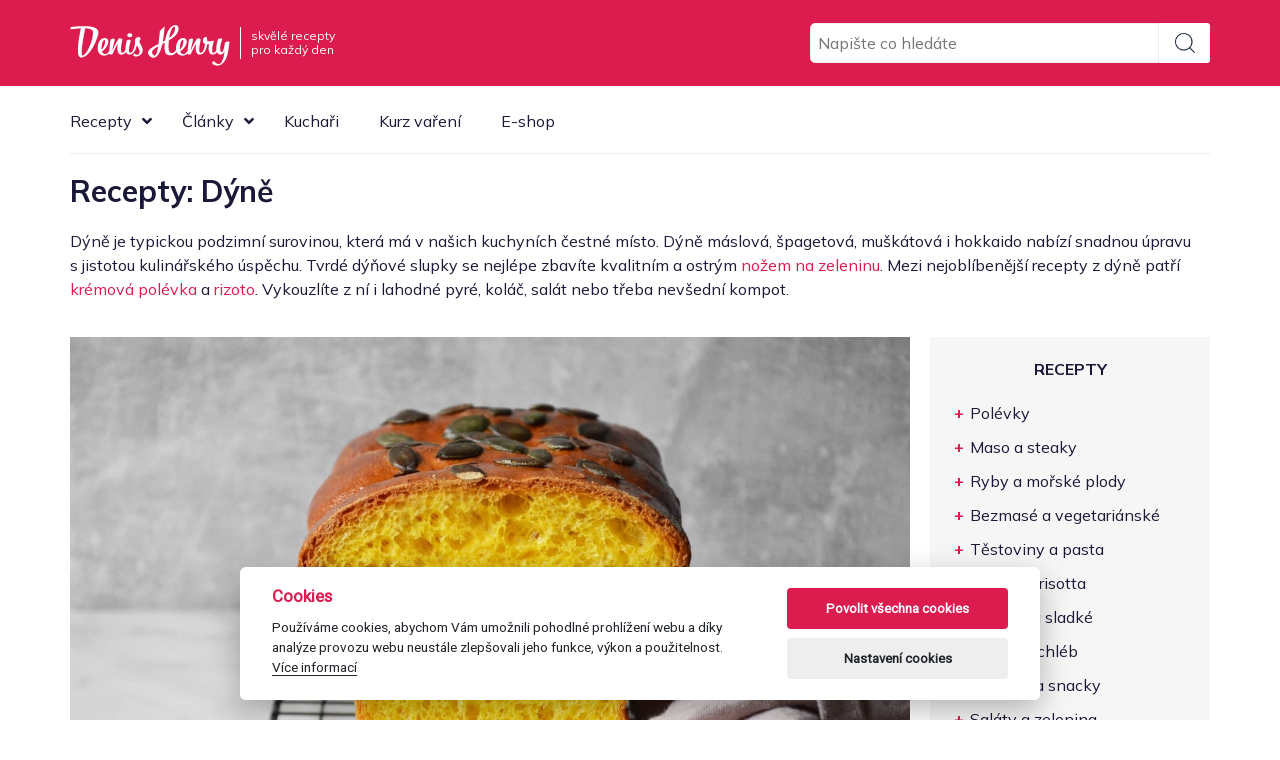

--- FILE ---
content_type: text/html; charset=UTF-8
request_url: https://blog.denishenry.cz/tag/recepty-z-dyne/
body_size: 11472
content:
<!DOCTYPE html>
<html lang="cs">
  <head>
    <title>Recepty z dýně - Denis Henry</title>
    <meta charset="UTF-8" />
    <meta http-equiv="X-UA-Compatible" content="IE=edge">
	<meta name="viewport" content="width=device-width, initial-scale=1.0">
	<link rel="pingback" href="https://blog.denishenry.cz/xmlrpc.php" />

    <link rel="stylesheet" href="https://use.fontawesome.com/releases/v5.8.0/css/all.css" integrity="sha384-Mmxa0mLqhmOeaE8vgOSbKacftZcsNYDjQzuCOm6D02luYSzBG8vpaOykv9lFQ51Y" crossorigin="anonymous">

    <link rel="preconnect" href="https://fonts.googleapis.com">
    <link rel="preconnect" href="https://fonts.gstatic.com" crossorigin>
    <link href="https://fonts.googleapis.com/css2?family=Mulish:ital,wght@0,400;0,700;1,400&display=swap" rel="stylesheet">
    
    <meta name='robots' content='index, follow, max-image-preview:large, max-snippet:-1, max-video-preview:-1' />

<!-- Google Tag Manager for WordPress by gtm4wp.com -->
<script data-cfasync="false" data-pagespeed-no-defer>
	var gtm4wp_datalayer_name = "dataLayer";
	var dataLayer = dataLayer || [];
</script>
<!-- End Google Tag Manager for WordPress by gtm4wp.com -->
		<!-- Meta Tag Manager -->
		<meta name="seznam-wmt" content="lD0Pm0n6v0wYNffR9tu6EMt0WqVCJtRk" />
		<!-- / Meta Tag Manager -->

	<!-- This site is optimized with the Yoast SEO plugin v20.0 - https://yoast.com/wordpress/plugins/seo/ -->
	<title>Recepty z dýně - Denis Henry</title>
	<meta name="description" content="Dýni snadno upravíte a výborně chutná. Vyzkoušejte třeba dýňové rizoto, pyré, krémovou dýňovou polévku nebo sladký koláč." />
	<link rel="canonical" href="https://blog.denishenry.cz/tag/recepty-z-dyne/" />
	<meta property="og:locale" content="cs_CZ" />
	<meta property="og:type" content="article" />
	<meta property="og:title" content="Recepty z dýně - Denis Henry" />
	<meta property="og:description" content="Dýni snadno upravíte a výborně chutná. Vyzkoušejte třeba dýňové rizoto, pyré, krémovou dýňovou polévku nebo sladký koláč." />
	<meta property="og:url" content="https://blog.denishenry.cz/tag/recepty-z-dyne/" />
	<meta property="og:site_name" content="Denis Henry" />
	<meta name="twitter:card" content="summary_large_image" />
	<script type="application/ld+json" class="yoast-schema-graph">{"@context":"https://schema.org","@graph":[{"@type":"CollectionPage","@id":"https://blog.denishenry.cz/tag/recepty-z-dyne/","url":"https://blog.denishenry.cz/tag/recepty-z-dyne/","name":"Recepty z dýně - Denis Henry","isPartOf":{"@id":"https://blog.denishenry.cz/#website"},"primaryImageOfPage":{"@id":"https://blog.denishenry.cz/tag/recepty-z-dyne/#primaryimage"},"image":{"@id":"https://blog.denishenry.cz/tag/recepty-z-dyne/#primaryimage"},"thumbnailUrl":"https://blog.denishenry.cz/wp-content/uploads/2020/10/domaci-dynovy-chleb-recept-.jpg","description":"Dýni snadno upravíte a výborně chutná. Vyzkoušejte třeba dýňové rizoto, pyré, krémovou dýňovou polévku nebo sladký koláč.","breadcrumb":{"@id":"https://blog.denishenry.cz/tag/recepty-z-dyne/#breadcrumb"},"inLanguage":"cs"},{"@type":"ImageObject","inLanguage":"cs","@id":"https://blog.denishenry.cz/tag/recepty-z-dyne/#primaryimage","url":"https://blog.denishenry.cz/wp-content/uploads/2020/10/domaci-dynovy-chleb-recept-.jpg","contentUrl":"https://blog.denishenry.cz/wp-content/uploads/2020/10/domaci-dynovy-chleb-recept-.jpg","width":1500,"height":1000},{"@type":"BreadcrumbList","@id":"https://blog.denishenry.cz/tag/recepty-z-dyne/#breadcrumb","itemListElement":[{"@type":"ListItem","position":1,"name":"Home","item":"https://blog.denishenry.cz/"},{"@type":"ListItem","position":2,"name":"Dýně"}]},{"@type":"WebSite","@id":"https://blog.denishenry.cz/#website","url":"https://blog.denishenry.cz/","name":"Denis Henry","description":"Zkuste skvělé a osvědčené recepty","publisher":{"@id":"https://blog.denishenry.cz/#organization"},"potentialAction":[{"@type":"SearchAction","target":{"@type":"EntryPoint","urlTemplate":"https://blog.denishenry.cz/?s={search_term_string}"},"query-input":"required name=search_term_string"}],"inLanguage":"cs"},{"@type":"Organization","@id":"https://blog.denishenry.cz/#organization","name":"Denis Henry","url":"https://blog.denishenry.cz/","logo":{"@type":"ImageObject","inLanguage":"cs","@id":"https://blog.denishenry.cz/#/schema/logo/image/","url":"https://blog.denishenry.cz/wp-content/uploads/2020/10/denis-henry-logo.png","contentUrl":"https://blog.denishenry.cz/wp-content/uploads/2020/10/denis-henry-logo.png","width":360,"height":168,"caption":"Denis Henry"},"image":{"@id":"https://blog.denishenry.cz/#/schema/logo/image/"}}]}</script>
	<!-- / Yoast SEO plugin. -->


<link rel="alternate" type="application/rss+xml" title="Denis Henry &raquo; RSS pro štítek Dýně" href="https://blog.denishenry.cz/tag/recepty-z-dyne/feed/" />
<script type="text/javascript">
window._wpemojiSettings = {"baseUrl":"https:\/\/s.w.org\/images\/core\/emoji\/14.0.0\/72x72\/","ext":".png","svgUrl":"https:\/\/s.w.org\/images\/core\/emoji\/14.0.0\/svg\/","svgExt":".svg","source":{"concatemoji":"https:\/\/blog.denishenry.cz\/wp-includes\/js\/wp-emoji-release.min.js?ver=6.1.7"}};
/*! This file is auto-generated */
!function(e,a,t){var n,r,o,i=a.createElement("canvas"),p=i.getContext&&i.getContext("2d");function s(e,t){var a=String.fromCharCode,e=(p.clearRect(0,0,i.width,i.height),p.fillText(a.apply(this,e),0,0),i.toDataURL());return p.clearRect(0,0,i.width,i.height),p.fillText(a.apply(this,t),0,0),e===i.toDataURL()}function c(e){var t=a.createElement("script");t.src=e,t.defer=t.type="text/javascript",a.getElementsByTagName("head")[0].appendChild(t)}for(o=Array("flag","emoji"),t.supports={everything:!0,everythingExceptFlag:!0},r=0;r<o.length;r++)t.supports[o[r]]=function(e){if(p&&p.fillText)switch(p.textBaseline="top",p.font="600 32px Arial",e){case"flag":return s([127987,65039,8205,9895,65039],[127987,65039,8203,9895,65039])?!1:!s([55356,56826,55356,56819],[55356,56826,8203,55356,56819])&&!s([55356,57332,56128,56423,56128,56418,56128,56421,56128,56430,56128,56423,56128,56447],[55356,57332,8203,56128,56423,8203,56128,56418,8203,56128,56421,8203,56128,56430,8203,56128,56423,8203,56128,56447]);case"emoji":return!s([129777,127995,8205,129778,127999],[129777,127995,8203,129778,127999])}return!1}(o[r]),t.supports.everything=t.supports.everything&&t.supports[o[r]],"flag"!==o[r]&&(t.supports.everythingExceptFlag=t.supports.everythingExceptFlag&&t.supports[o[r]]);t.supports.everythingExceptFlag=t.supports.everythingExceptFlag&&!t.supports.flag,t.DOMReady=!1,t.readyCallback=function(){t.DOMReady=!0},t.supports.everything||(n=function(){t.readyCallback()},a.addEventListener?(a.addEventListener("DOMContentLoaded",n,!1),e.addEventListener("load",n,!1)):(e.attachEvent("onload",n),a.attachEvent("onreadystatechange",function(){"complete"===a.readyState&&t.readyCallback()})),(e=t.source||{}).concatemoji?c(e.concatemoji):e.wpemoji&&e.twemoji&&(c(e.twemoji),c(e.wpemoji)))}(window,document,window._wpemojiSettings);
</script>
<style type="text/css">
img.wp-smiley,
img.emoji {
	display: inline !important;
	border: none !important;
	box-shadow: none !important;
	height: 1em !important;
	width: 1em !important;
	margin: 0 0.07em !important;
	vertical-align: -0.1em !important;
	background: none !important;
	padding: 0 !important;
}
</style>
	<link rel='stylesheet' id='dh-style-css' href='https://blog.denishenry.cz/wp-content/themes/denis-henry/src/denishenry.css' type='text/css' media='all' />
<link rel='stylesheet' id='wp-block-library-css' href='https://blog.denishenry.cz/wp-includes/css/dist/block-library/style.min.css' type='text/css' media='all' />
<link rel='stylesheet' id='classic-theme-styles-css' href='https://blog.denishenry.cz/wp-includes/css/classic-themes.min.css' type='text/css' media='all' />
<style id='global-styles-inline-css' type='text/css'>
body{--wp--preset--color--black: #000000;--wp--preset--color--cyan-bluish-gray: #abb8c3;--wp--preset--color--white: #ffffff;--wp--preset--color--pale-pink: #f78da7;--wp--preset--color--vivid-red: #cf2e2e;--wp--preset--color--luminous-vivid-orange: #ff6900;--wp--preset--color--luminous-vivid-amber: #fcb900;--wp--preset--color--light-green-cyan: #7bdcb5;--wp--preset--color--vivid-green-cyan: #00d084;--wp--preset--color--pale-cyan-blue: #8ed1fc;--wp--preset--color--vivid-cyan-blue: #0693e3;--wp--preset--color--vivid-purple: #9b51e0;--wp--preset--gradient--vivid-cyan-blue-to-vivid-purple: linear-gradient(135deg,rgba(6,147,227,1) 0%,rgb(155,81,224) 100%);--wp--preset--gradient--light-green-cyan-to-vivid-green-cyan: linear-gradient(135deg,rgb(122,220,180) 0%,rgb(0,208,130) 100%);--wp--preset--gradient--luminous-vivid-amber-to-luminous-vivid-orange: linear-gradient(135deg,rgba(252,185,0,1) 0%,rgba(255,105,0,1) 100%);--wp--preset--gradient--luminous-vivid-orange-to-vivid-red: linear-gradient(135deg,rgba(255,105,0,1) 0%,rgb(207,46,46) 100%);--wp--preset--gradient--very-light-gray-to-cyan-bluish-gray: linear-gradient(135deg,rgb(238,238,238) 0%,rgb(169,184,195) 100%);--wp--preset--gradient--cool-to-warm-spectrum: linear-gradient(135deg,rgb(74,234,220) 0%,rgb(151,120,209) 20%,rgb(207,42,186) 40%,rgb(238,44,130) 60%,rgb(251,105,98) 80%,rgb(254,248,76) 100%);--wp--preset--gradient--blush-light-purple: linear-gradient(135deg,rgb(255,206,236) 0%,rgb(152,150,240) 100%);--wp--preset--gradient--blush-bordeaux: linear-gradient(135deg,rgb(254,205,165) 0%,rgb(254,45,45) 50%,rgb(107,0,62) 100%);--wp--preset--gradient--luminous-dusk: linear-gradient(135deg,rgb(255,203,112) 0%,rgb(199,81,192) 50%,rgb(65,88,208) 100%);--wp--preset--gradient--pale-ocean: linear-gradient(135deg,rgb(255,245,203) 0%,rgb(182,227,212) 50%,rgb(51,167,181) 100%);--wp--preset--gradient--electric-grass: linear-gradient(135deg,rgb(202,248,128) 0%,rgb(113,206,126) 100%);--wp--preset--gradient--midnight: linear-gradient(135deg,rgb(2,3,129) 0%,rgb(40,116,252) 100%);--wp--preset--duotone--dark-grayscale: url('#wp-duotone-dark-grayscale');--wp--preset--duotone--grayscale: url('#wp-duotone-grayscale');--wp--preset--duotone--purple-yellow: url('#wp-duotone-purple-yellow');--wp--preset--duotone--blue-red: url('#wp-duotone-blue-red');--wp--preset--duotone--midnight: url('#wp-duotone-midnight');--wp--preset--duotone--magenta-yellow: url('#wp-duotone-magenta-yellow');--wp--preset--duotone--purple-green: url('#wp-duotone-purple-green');--wp--preset--duotone--blue-orange: url('#wp-duotone-blue-orange');--wp--preset--font-size--small: 13px;--wp--preset--font-size--medium: 20px;--wp--preset--font-size--large: 36px;--wp--preset--font-size--x-large: 42px;}.has-black-color{color: var(--wp--preset--color--black) !important;}.has-cyan-bluish-gray-color{color: var(--wp--preset--color--cyan-bluish-gray) !important;}.has-white-color{color: var(--wp--preset--color--white) !important;}.has-pale-pink-color{color: var(--wp--preset--color--pale-pink) !important;}.has-vivid-red-color{color: var(--wp--preset--color--vivid-red) !important;}.has-luminous-vivid-orange-color{color: var(--wp--preset--color--luminous-vivid-orange) !important;}.has-luminous-vivid-amber-color{color: var(--wp--preset--color--luminous-vivid-amber) !important;}.has-light-green-cyan-color{color: var(--wp--preset--color--light-green-cyan) !important;}.has-vivid-green-cyan-color{color: var(--wp--preset--color--vivid-green-cyan) !important;}.has-pale-cyan-blue-color{color: var(--wp--preset--color--pale-cyan-blue) !important;}.has-vivid-cyan-blue-color{color: var(--wp--preset--color--vivid-cyan-blue) !important;}.has-vivid-purple-color{color: var(--wp--preset--color--vivid-purple) !important;}.has-black-background-color{background-color: var(--wp--preset--color--black) !important;}.has-cyan-bluish-gray-background-color{background-color: var(--wp--preset--color--cyan-bluish-gray) !important;}.has-white-background-color{background-color: var(--wp--preset--color--white) !important;}.has-pale-pink-background-color{background-color: var(--wp--preset--color--pale-pink) !important;}.has-vivid-red-background-color{background-color: var(--wp--preset--color--vivid-red) !important;}.has-luminous-vivid-orange-background-color{background-color: var(--wp--preset--color--luminous-vivid-orange) !important;}.has-luminous-vivid-amber-background-color{background-color: var(--wp--preset--color--luminous-vivid-amber) !important;}.has-light-green-cyan-background-color{background-color: var(--wp--preset--color--light-green-cyan) !important;}.has-vivid-green-cyan-background-color{background-color: var(--wp--preset--color--vivid-green-cyan) !important;}.has-pale-cyan-blue-background-color{background-color: var(--wp--preset--color--pale-cyan-blue) !important;}.has-vivid-cyan-blue-background-color{background-color: var(--wp--preset--color--vivid-cyan-blue) !important;}.has-vivid-purple-background-color{background-color: var(--wp--preset--color--vivid-purple) !important;}.has-black-border-color{border-color: var(--wp--preset--color--black) !important;}.has-cyan-bluish-gray-border-color{border-color: var(--wp--preset--color--cyan-bluish-gray) !important;}.has-white-border-color{border-color: var(--wp--preset--color--white) !important;}.has-pale-pink-border-color{border-color: var(--wp--preset--color--pale-pink) !important;}.has-vivid-red-border-color{border-color: var(--wp--preset--color--vivid-red) !important;}.has-luminous-vivid-orange-border-color{border-color: var(--wp--preset--color--luminous-vivid-orange) !important;}.has-luminous-vivid-amber-border-color{border-color: var(--wp--preset--color--luminous-vivid-amber) !important;}.has-light-green-cyan-border-color{border-color: var(--wp--preset--color--light-green-cyan) !important;}.has-vivid-green-cyan-border-color{border-color: var(--wp--preset--color--vivid-green-cyan) !important;}.has-pale-cyan-blue-border-color{border-color: var(--wp--preset--color--pale-cyan-blue) !important;}.has-vivid-cyan-blue-border-color{border-color: var(--wp--preset--color--vivid-cyan-blue) !important;}.has-vivid-purple-border-color{border-color: var(--wp--preset--color--vivid-purple) !important;}.has-vivid-cyan-blue-to-vivid-purple-gradient-background{background: var(--wp--preset--gradient--vivid-cyan-blue-to-vivid-purple) !important;}.has-light-green-cyan-to-vivid-green-cyan-gradient-background{background: var(--wp--preset--gradient--light-green-cyan-to-vivid-green-cyan) !important;}.has-luminous-vivid-amber-to-luminous-vivid-orange-gradient-background{background: var(--wp--preset--gradient--luminous-vivid-amber-to-luminous-vivid-orange) !important;}.has-luminous-vivid-orange-to-vivid-red-gradient-background{background: var(--wp--preset--gradient--luminous-vivid-orange-to-vivid-red) !important;}.has-very-light-gray-to-cyan-bluish-gray-gradient-background{background: var(--wp--preset--gradient--very-light-gray-to-cyan-bluish-gray) !important;}.has-cool-to-warm-spectrum-gradient-background{background: var(--wp--preset--gradient--cool-to-warm-spectrum) !important;}.has-blush-light-purple-gradient-background{background: var(--wp--preset--gradient--blush-light-purple) !important;}.has-blush-bordeaux-gradient-background{background: var(--wp--preset--gradient--blush-bordeaux) !important;}.has-luminous-dusk-gradient-background{background: var(--wp--preset--gradient--luminous-dusk) !important;}.has-pale-ocean-gradient-background{background: var(--wp--preset--gradient--pale-ocean) !important;}.has-electric-grass-gradient-background{background: var(--wp--preset--gradient--electric-grass) !important;}.has-midnight-gradient-background{background: var(--wp--preset--gradient--midnight) !important;}.has-small-font-size{font-size: var(--wp--preset--font-size--small) !important;}.has-medium-font-size{font-size: var(--wp--preset--font-size--medium) !important;}.has-large-font-size{font-size: var(--wp--preset--font-size--large) !important;}.has-x-large-font-size{font-size: var(--wp--preset--font-size--x-large) !important;}
.wp-block-navigation a:where(:not(.wp-element-button)){color: inherit;}
:where(.wp-block-columns.is-layout-flex){gap: 2em;}
.wp-block-pullquote{font-size: 1.5em;line-height: 1.6;}
</style>
<script type='text/javascript' src='https://blog.denishenry.cz/wp-includes/js/jquery/jquery.min.js' id='jquery-core-js'></script>
<script type='text/javascript' src='https://blog.denishenry.cz/wp-includes/js/jquery/jquery-migrate.min.js' id='jquery-migrate-js'></script>
<script type='text/javascript' id='loadmore-js-extra'>
/* <![CDATA[ */
var loadmore_params = {"ajaxurl":"https:\/\/blog.denishenry.cz\/wp-admin\/admin-ajax.php","posts":"{\"tag\":\"recepty-z-dyne\",\"error\":\"\",\"m\":\"\",\"p\":0,\"post_parent\":\"\",\"subpost\":\"\",\"subpost_id\":\"\",\"attachment\":\"\",\"attachment_id\":0,\"name\":\"\",\"pagename\":\"\",\"page_id\":0,\"second\":\"\",\"minute\":\"\",\"hour\":\"\",\"day\":0,\"monthnum\":0,\"year\":0,\"w\":0,\"category_name\":\"\",\"cat\":\"\",\"tag_id\":45,\"author\":\"\",\"author_name\":\"\",\"feed\":\"\",\"tb\":\"\",\"paged\":0,\"meta_key\":\"\",\"meta_value\":\"\",\"preview\":\"\",\"s\":\"\",\"sentence\":\"\",\"title\":\"\",\"fields\":\"\",\"menu_order\":\"\",\"embed\":\"\",\"category__in\":[],\"category__not_in\":[],\"category__and\":[],\"post__in\":[],\"post__not_in\":[],\"post_name__in\":[],\"tag__in\":[],\"tag__not_in\":[],\"tag__and\":[],\"tag_slug__in\":[\"recepty-z-dyne\"],\"tag_slug__and\":[],\"post_parent__in\":[],\"post_parent__not_in\":[],\"author__in\":[],\"author__not_in\":[],\"ignore_sticky_posts\":false,\"suppress_filters\":false,\"cache_results\":true,\"update_post_term_cache\":true,\"update_menu_item_cache\":false,\"lazy_load_term_meta\":true,\"update_post_meta_cache\":true,\"post_type\":\"\",\"posts_per_page\":8,\"nopaging\":false,\"comments_per_page\":\"50\",\"no_found_rows\":false,\"order\":\"DESC\"}","current_page":"1","max_page":"1","first_page":"https:\/\/blog.denishenry.cz\/tag\/recepty-z-dyne\/"};
/* ]]> */
</script>
<script type='text/javascript' src='https://blog.denishenry.cz/wp-content/themes/denis-henry/src/js/loadmore.js' id='loadmore-js'></script>
<link rel="https://api.w.org/" href="https://blog.denishenry.cz/wp-json/" /><link rel="alternate" type="application/json" href="https://blog.denishenry.cz/wp-json/wp/v2/tags/45" /><link rel="EditURI" type="application/rsd+xml" title="RSD" href="https://blog.denishenry.cz/xmlrpc.php?rsd" />
<link rel="wlwmanifest" type="application/wlwmanifest+xml" href="https://blog.denishenry.cz/wp-includes/wlwmanifest.xml" />
<meta name="generator" content="WordPress 6.1.7" />

<!-- Google Tag Manager for WordPress by gtm4wp.com -->
<!-- GTM Container placement set to footer -->
<script data-cfasync="false" data-pagespeed-no-defer type="text/javascript">
	var dataLayer_content = {"visitorLoginState":"logged-out","pagePostType":"post","pagePostType2":"tag-post"};
	dataLayer.push( dataLayer_content );
</script>
<script data-cfasync="false">
(function(w,d,s,l,i){w[l]=w[l]||[];w[l].push({'gtm.start':
new Date().getTime(),event:'gtm.js'});var f=d.getElementsByTagName(s)[0],
j=d.createElement(s),dl=l!='dataLayer'?'&l='+l:'';j.async=true;j.src=
'//www.googletagmanager.com/gtm.'+'js?id='+i+dl;f.parentNode.insertBefore(j,f);
})(window,document,'script','dataLayer','GTM-K8XDJNR');
</script>
<!-- End Google Tag Manager -->
<!-- End Google Tag Manager for WordPress by gtm4wp.com -->
<!-- Meta Pixel Code -->
<script type='text/javascript'>
!function(f,b,e,v,n,t,s){if(f.fbq)return;n=f.fbq=function(){n.callMethod?
n.callMethod.apply(n,arguments):n.queue.push(arguments)};if(!f._fbq)f._fbq=n;
n.push=n;n.loaded=!0;n.version='2.0';n.queue=[];t=b.createElement(e);t.async=!0;
t.src=v;s=b.getElementsByTagName(e)[0];s.parentNode.insertBefore(t,s)}(window,
document,'script','https://connect.facebook.net/en_US/fbevents.js');
</script>
<!-- End Meta Pixel Code -->
<script type='text/javascript'>
  fbq('init', '483128232079739', {}, {
    "agent": "wordpress-6.1.7-3.0.8"
});
  </script><script type='text/javascript'>
  fbq('track', 'PageView', []);
  </script>
<!-- Meta Pixel Code -->
<noscript>
<img height="1" width="1" style="display:none" alt="fbpx"
src="https://www.facebook.com/tr?id=483128232079739&ev=PageView&noscript=1" />
</noscript>
<!-- End Meta Pixel Code -->
<link rel="icon" href="https://blog.denishenry.cz/wp-content/uploads/2017/08/favicona-125x125.jpg" sizes="32x32" />
<link rel="icon" href="https://blog.denishenry.cz/wp-content/uploads/2017/08/favicona.jpg" sizes="192x192" />
<link rel="apple-touch-icon" href="https://blog.denishenry.cz/wp-content/uploads/2017/08/favicona.jpg" />
<meta name="msapplication-TileImage" content="https://blog.denishenry.cz/wp-content/uploads/2017/08/favicona.jpg" />
	</head>

  <body>
    <header id="header">
        <div id="top-navigation">
            <div class="container"><ul id="menu-top-menu" class="menu"><li id="menu-item-1580" class="menu-item menu-item-type-post_type menu-item-object-page menu-item-1580"><a href="https://blog.denishenry.cz/kontakt/">Kontakt</a></li>
<li id="menu-item-5310" class="menu-item menu-item-type-custom menu-item-object-custom menu-item-5310"><a href="https://www.denishenry.cz/kurz-vareni/">Kurz vaření</a></li>
<li id="menu-item-1582" class="menu-item menu-item-type-custom menu-item-object-custom menu-item-1582"><a href="https://www.denishenry.cz/?utm_source=blog&#038;utm_medium=menu">E-shop</a></li>
</ul></div>        </div>

        <div id="header-stripe">
            <div class="container">
                <div id="logo">
                    <a href="https://blog.denishenry.cz/" class="custom-logo-link" rel="home"><img width="250" height="77" src="https://blog.denishenry.cz/wp-content/uploads/2019/04/logodenishenry.svg" class="custom-logo" alt="Denis Henry" decoding="async" /></a>                    <div id="slogan">skvělé recepty pro každý den</div>
                </div>
                <div id="responsive-tools">
                    <div>
    <span class="search-toggle"><span class="fas fa-search"></span></span>
    <div class="search-holder">
        <form role="search" method="get" class="search-form" action="https://blog.denishenry.cz/">
            <label>
                <span class="screen-reader-text">Vyhledávání</span>
                <input type="search" class="search-field" placeholder="Napište co hledáte" value="" name="s">
            </label>
            <input type="submit" class="search-submit" value="Hledat">
        </form>
    </div>
</div>
                    <div id="mobile-navigation">
                        <span class="fas fa-bars mobile-toggle"></span>
                        <div id="mobile-navigation-holder"></div>
                    </div>
                </div>
            </div>
        </div>

        <div id="main-navigation">
            <div class="container">
                <div id="main-navigation-wrapper">
                   <div class="responsive-nav"><ul id="dh_navigation" class="visible-links"><li class="has-dropdown dh_menu-item"><a href="https://blog.denishenry.cz/category/recepty/" class="dh_menu-item-link">Recepty</a><span class="fas fa-angle-down dropdown-toggle"></span>
<ul class="dh_navigation-submenu dropdown-menu">
	<li class="dh_menu-item"><a href="https://blog.denishenry.cz/category/recepty/polevky/" class="dh_menu-item-link"><img src="https://blog.denishenry.cz/wp-content/uploads/2019/11/soup.svg" class="dh_menu-item-icon" />Polévky</a></li>
	<li class="dh_menu-item"><a href="https://blog.denishenry.cz/category/recepty/maso/" class="dh_menu-item-link"><img src="https://blog.denishenry.cz/wp-content/uploads/2019/11/roast-chicken.svg" class="dh_menu-item-icon" />Maso a steaky</a></li>
	<li class="dh_menu-item"><a href="https://blog.denishenry.cz/category/recepty/recepty-ryby-a-plody-more/" class="dh_menu-item-link"><img src="https://blog.denishenry.cz/wp-content/uploads/2019/11/fish.svg" class="dh_menu-item-icon" />Rybami a mořské plody</a></li>
	<li class="dh_menu-item"><a href="https://blog.denishenry.cz/category/recepty/recepty-bezmasa-jidla/" class="dh_menu-item-link"><img src="https://blog.denishenry.cz/wp-content/uploads/2022/04/bezmase.svg" class="dh_menu-item-icon" />Bezmasé a vegetariánské</a></li>
	<li class="dh_menu-item"><a href="https://blog.denishenry.cz/category/recepty/pasta/" class="dh_menu-item-link"><img src="https://blog.denishenry.cz/wp-content/uploads/2019/11/spaghetti.svg" class="dh_menu-item-icon" />Těstoviny a pasta</a></li>
	<li class="dh_menu-item"><a href="https://blog.denishenry.cz/category/recepty/risotta/" class="dh_menu-item-link"><img src="https://blog.denishenry.cz/wp-content/uploads/2019/11/dinner.svg" class="dh_menu-item-icon" />Krémová risotta</a></li>
	<li class="dh_menu-item"><a href="https://blog.denishenry.cz/category/recepty/salaty/" class="dh_menu-item-link"><img src="https://blog.denishenry.cz/wp-content/uploads/2019/11/salad.svg" class="dh_menu-item-icon" />Recepty na saláty</a></li>
	<li class="dh_menu-item"><a href="https://blog.denishenry.cz/category/recepty/dezerty-sladke/" class="dh_menu-item-link"><img src="https://blog.denishenry.cz/wp-content/uploads/2019/11/cake.svg" class="dh_menu-item-icon" />Dezerty a sladké pokrmy</a></li>
	<li class="dh_menu-item"><a href="https://blog.denishenry.cz/category/recepty/pecivo/" class="dh_menu-item-link"><img src="https://blog.denishenry.cz/wp-content/uploads/2019/11/loaf.svg" class="dh_menu-item-icon" />Pečivo a chléb</a></li>
	<li class="dh_menu-item"><a href="https://blog.denishenry.cz/category/recepty/napoje-drinky/" class="dh_menu-item-link"><img src="https://blog.denishenry.cz/wp-content/uploads/2019/11/whiskey.svg" class="dh_menu-item-icon" />Nápoje a drinky</a></li>
	<li class="dh_menu-item"><a href="https://blog.denishenry.cz/category/recepty/snidane-a-snacky/" class="dh_menu-item-link"><img src="https://blog.denishenry.cz/wp-content/uploads/2022/04/salad.svg" class="dh_menu-item-icon" />Snídaně a snacky</a></li>
	<li class="dh_menu-item dh_last-row dh_string-item"><span href="#" class="dh_menu-item-link"><img src="https://blog.denishenry.cz/wp-content/uploads/2019/11/heart.svg" class="dh_menu-item-icon" />Oblíbené suroviny:<span class="dh_menu-item-description"><a href="/tag/recepty-z-cukety/">#Cuketa</a> <a href="/tag/recepty-z-rajcat/">#Rajčata</a> <a href="/tag/recepty-z-dyne/">#Dýně</a> <a href="/tag/recepty-z-jablek/">#Jablka</a> <a href="/tag/recepty-z-kurete/">#Kuře</a> <a href="/tag/recepty-z-cervene-repy/">#Červená řepa</a> <a href="/tag/recepty-s-malinami/">#Maliny</a></span></span></li>
</ul>
</li>
<li class="has-dropdown dh_menu-item"><a href="https://blog.denishenry.cz/category/clanky/" class="dh_menu-item-link">Články</a><span class="fas fa-angle-down dropdown-toggle"></span>
<ul class="dh_navigation-submenu dropdown-menu">
	<li class="dh_menu-item"><a href="https://blog.denishenry.cz/category/clanky/rozhovory/" class="dh_menu-item-link">Rozhovory</a></li>
	<li class="dh_menu-item"><a href="https://blog.denishenry.cz/category/clanky/zazitky/" class="dh_menu-item-link">Zážitky</a></li>
</ul>
</li>
<li class="dh_menu-item"><a href="https://blog.denishenry.cz/autori/" class="dh_menu-item-link">Kuchaři</a></li>
<li class="dh_menu-item"><a href="https://www.denishenry.cz/kurz-vareni/" class="dh_menu-item-link">Kurz vaření</a></li>
<li class="dh_menu-item"><a href="https://www.denishenry.cz/?utm_source=blog&amp;utm_medium=menu" class="dh_menu-item-link">E-shop</a></li>
</ul></div>                </div>
            </div>
        </div>
    </header>

    <section id="main-content">
        <div class="container">

<div id="category-header">

<h1>Recepty: Dýně</h1>

<p>Dýně je typickou podzimní surovinou, která má v našich kuchyních čestné místo. Dýně máslová, špagetová, muškátová i hokkaido nabízí snadnou úpravu s jistotou kulinářského úspěchu. Tvrdé dýňové slupky se nejlépe zbavíte kvalitním a ostrým <a href="https://www.denishenry.cz/noze-na-zeleninu/" target="_blank" rel="noopener noreferrer">nožem na zeleninu</a>. Mezi nejoblíbenější recepty z dýně patří <a href="https://blog.denishenry.cz/dynova-polevka-s-kokosovym-mlekem/">krémová polévka</a> a <a href="https://blog.denishenry.cz/dynove-risotto-veprova-panenka/">rizoto</a>. Vykouzlíte z ní i lahodné pyré, koláč, salát nebo třeba nevšední kompot.</p>

</div>


<main>

    <article>

    		<div class="entry-thumbnail ">
			<a href="https://blog.denishenry.cz/dynovy-chleb/">
				<img width="1500" height="1000" src="https://blog.denishenry.cz/wp-content/uploads/2020/10/domaci-dynovy-chleb-recept-.jpg" class="attachment-full size-full wp-post-image" alt="" decoding="async" loading="lazy" srcset="https://blog.denishenry.cz/wp-content/uploads/2020/10/domaci-dynovy-chleb-recept-.jpg 1500w, https://blog.denishenry.cz/wp-content/uploads/2020/10/domaci-dynovy-chleb-recept--300x200.jpg 300w, https://blog.denishenry.cz/wp-content/uploads/2020/10/domaci-dynovy-chleb-recept--1024x683.jpg 1024w, https://blog.denishenry.cz/wp-content/uploads/2020/10/domaci-dynovy-chleb-recept--768x512.jpg 768w" sizes="(max-width: 1500px) 100vw, 1500px" />			</a>
        </div>
	
    <div class="entry-summary">

        <h2 class="entry-title"><a href="https://blog.denishenry.cz/dynovy-chleb/" rel="bookmark">Dýňový chléb</a></h2>
        <div class="entry-excerpt">
            <p>Opravdu nejsem fanoušek dýně. Dokonce si dovolím říci, že dýni nemám rád a pokud to musím někde vysvětlovat, tak mi na to stačí dvě slova: dýně – tchyně. Většina snadno pochopí. A i proto se Blanka snaží najít takové recepty, abych si tuto surovinu oblíbil. Aktuálně třeba v naprosto fantastickém dýňovém chlebu, díky němu musím [&hellip;]</p>
        </div>

        <div class="entry-more">
            <a href="https://blog.denishenry.cz/dynovy-chleb/" class="btn btn-primary">
                Začít vařit            </a>
        </div>
    </div>

</article>
<article>

    		<div class="entry-thumbnail ">
			<a href="https://blog.denishenry.cz/dynova-polevka-s-kokosovym-mlekem/">
				<img width="1500" height="1000" src="https://blog.denishenry.cz/wp-content/uploads/2019/04/dynova_polevka_s_kokosovym_mlekem.jpg" class="attachment-full size-full wp-post-image" alt="" decoding="async" loading="lazy" srcset="https://blog.denishenry.cz/wp-content/uploads/2019/04/dynova_polevka_s_kokosovym_mlekem.jpg 1500w, https://blog.denishenry.cz/wp-content/uploads/2019/04/dynova_polevka_s_kokosovym_mlekem-300x200.jpg 300w, https://blog.denishenry.cz/wp-content/uploads/2019/04/dynova_polevka_s_kokosovym_mlekem-768x512.jpg 768w, https://blog.denishenry.cz/wp-content/uploads/2019/04/dynova_polevka_s_kokosovym_mlekem-1024x683.jpg 1024w" sizes="(max-width: 1500px) 100vw, 1500px" />			</a>
        </div>
	
    <div class="entry-summary">

        <h2 class="entry-title"><a href="https://blog.denishenry.cz/dynova-polevka-s-kokosovym-mlekem/" rel="bookmark">Dýňová polévka z Hokaido s kokosovým mlékem</a></h2>
        <div class="entry-excerpt">
            <p>Dýňová polévka s kokosovým mlékem je už můj druhý recept z kategorie &#8222;Asia food&#8220;. První recept pro můj foodblog jsem vařil Pho Bo, ale recept jsem nakonec nikdy nezveřejnil &#8211; nelíbily se mi fotografie, tak snad bude ještě možnost Pho Bo přefotit a na blogu se brzy objeví. Tak jako většina jídel z asijské kuchyně, [&hellip;]</p>
        </div>

        <div class="entry-more">
            <a href="https://blog.denishenry.cz/dynova-polevka-s-kokosovym-mlekem/" class="btn btn-primary">
                Začít vařit            </a>
        </div>
    </div>

</article>
<article>

    		<div class="entry-thumbnail ">
			<a href="https://blog.denishenry.cz/dynove-risotto-veprova-panenka/">
				<img width="1500" height="1000" src="https://blog.denishenry.cz/wp-content/uploads/2017/10/dynove_risotto.jpg" class="attachment-full size-full wp-post-image" alt="" decoding="async" loading="lazy" srcset="https://blog.denishenry.cz/wp-content/uploads/2017/10/dynove_risotto.jpg 1500w, https://blog.denishenry.cz/wp-content/uploads/2017/10/dynove_risotto-300x200.jpg 300w, https://blog.denishenry.cz/wp-content/uploads/2017/10/dynove_risotto-768x512.jpg 768w, https://blog.denishenry.cz/wp-content/uploads/2017/10/dynove_risotto-1024x683.jpg 1024w" sizes="(max-width: 1500px) 100vw, 1500px" />			</a>
        </div>
	
    <div class="entry-summary">

        <h2 class="entry-title"><a href="https://blog.denishenry.cz/dynove-risotto-veprova-panenka/" rel="bookmark">Dýňové risotto, vepřová panenka</a></h2>
        <div class="entry-excerpt">
            <p>Kdo mne zná, tak ví jak risotto miluji. Co mne na něm úplně nejvíc baví je, že ho lze připravovat podle sezóny každou chvíli jinak. Jen co dojdou houby, přijdou na řadu dýně a tedy tento recept. Dýňové risotto jsem doplnil o vepřovou panenku a křupavou slaninu. Protože je dýně spíše sladší, přidávám do receptu [&hellip;]</p>
        </div>

        <div class="entry-more">
            <a href="https://blog.denishenry.cz/dynove-risotto-veprova-panenka/" class="btn btn-primary">
                Začít vařit            </a>
        </div>
    </div>

</article>




</main>
<!-- Template - Sidebar -->

	<aside id="secondary" class="sidebar widget-area" role="complementary">

        <div id="sticky-sidebar">

	        <div><h2 class="widgettitle">Recepty</h2>
<div class="menu-recepty-container"><ul id="menu-recepty" class="menu"><li id="menu-item-1578" class="menu-item menu-item-type-taxonomy menu-item-object-category menu-item-1578"><a href="https://blog.denishenry.cz/category/recepty/polevky/">Polévky</a></li>
<li id="menu-item-1573" class="menu-item menu-item-type-taxonomy menu-item-object-category menu-item-1573"><a href="https://blog.denishenry.cz/category/recepty/maso/">Maso a steaky</a></li>
<li id="menu-item-1590" class="menu-item menu-item-type-taxonomy menu-item-object-category menu-item-1590"><a href="https://blog.denishenry.cz/category/recepty/recepty-ryby-a-plody-more/">Ryby a mořské plody</a></li>
<li id="menu-item-2963" class="menu-item menu-item-type-taxonomy menu-item-object-category menu-item-2963"><a href="https://blog.denishenry.cz/category/recepty/recepty-bezmasa-jidla/">Bezmasé a vegetariánské</a></li>
<li id="menu-item-1577" class="menu-item menu-item-type-taxonomy menu-item-object-category menu-item-1577"><a href="https://blog.denishenry.cz/category/recepty/pasta/">Těstoviny a pasta</a></li>
<li id="menu-item-1579" class="menu-item menu-item-type-taxonomy menu-item-object-category menu-item-1579"><a href="https://blog.denishenry.cz/category/recepty/risotta/">Krémová risotta</a></li>
<li id="menu-item-1574" class="menu-item menu-item-type-taxonomy menu-item-object-category menu-item-1574"><a href="https://blog.denishenry.cz/category/recepty/dezerty-sladke/">Dezerty a sladké</a></li>
<li id="menu-item-1576" class="menu-item menu-item-type-taxonomy menu-item-object-category menu-item-1576"><a href="https://blog.denishenry.cz/category/recepty/pecivo/">Pečivo a chléb</a></li>
<li id="menu-item-2864" class="menu-item menu-item-type-taxonomy menu-item-object-category menu-item-2864"><a href="https://blog.denishenry.cz/category/recepty/snidane-a-snacky/">Snídaně a snacky</a></li>
<li id="menu-item-1575" class="menu-item menu-item-type-taxonomy menu-item-object-category menu-item-1575"><a href="https://blog.denishenry.cz/category/recepty/salaty/">Saláty a zelenina</a></li>
<li id="menu-item-1589" class="menu-item menu-item-type-taxonomy menu-item-object-category menu-item-1589"><a href="https://blog.denishenry.cz/category/recepty/napoje-drinky/">Nápoje a drinky</a></li>
</ul></div></div><div><h2 class="widgettitle">Štítky</h2>
<div class="tagcloud"><a href="https://blog.denishenry.cz/tag/recepty-asijska-kuchyne/" class="tag-cloud-link tag-link-50 tag-link-position-1" style="font-size: 14px;">Asijská kuchyně</a>
<a href="https://blog.denishenry.cz/tag/recepty-s-bazalkou/" class="tag-cloud-link tag-link-79 tag-link-position-2" style="font-size: 14px;">Bazalka</a>
<a href="https://blog.denishenry.cz/tag/recepty-z-boruvek/" class="tag-cloud-link tag-link-62 tag-link-position-3" style="font-size: 14px;">Borůvky</a>
<a href="https://blog.denishenry.cz/tag/recepty-z-brambor/" class="tag-cloud-link tag-link-68 tag-link-position-4" style="font-size: 14px;">Brambory</a>
<a href="https://blog.denishenry.cz/tag/recepty-na-babovky/" class="tag-cloud-link tag-link-55 tag-link-position-5" style="font-size: 14px;">Bábovky</a>
<a href="https://blog.denishenry.cz/tag/chilli/" class="tag-cloud-link tag-link-122 tag-link-position-6" style="font-size: 14px;">Chilli</a>
<a href="https://blog.denishenry.cz/tag/recepty-z-chrestu/" class="tag-cloud-link tag-link-51 tag-link-position-7" style="font-size: 14px;">Chřest</a>
<a href="https://blog.denishenry.cz/tag/domaci-kuchyne/" class="tag-cloud-link tag-link-150 tag-link-position-8" style="font-size: 14px;">Domácí kuchyně</a>
<a href="https://blog.denishenry.cz/tag/recepty-na-nejlepsi-dorty/" class="tag-cloud-link tag-link-179 tag-link-position-9" style="font-size: 14px;">Dorty</a>
<a href="https://blog.denishenry.cz/tag/recepty-francouzska-kuchyne/" class="tag-cloud-link tag-link-49 tag-link-position-10" style="font-size: 14px;">Francouzská kuchyně</a>
<a href="https://blog.denishenry.cz/tag/recepty-z-hoveziho-masa/" class="tag-cloud-link tag-link-65 tag-link-position-11" style="font-size: 14px;">Hovězí</a>
<a href="https://blog.denishenry.cz/tag/recepty-hovezi-steky/" class="tag-cloud-link tag-link-125 tag-link-position-12" style="font-size: 14px;">Hovězí steaky</a>
<a href="https://blog.denishenry.cz/tag/recepty-z-hrasku/" class="tag-cloud-link tag-link-78 tag-link-position-13" style="font-size: 14px;">Hrášek</a>
<a href="https://blog.denishenry.cz/tag/recepty-italska-kuchyne/" class="tag-cloud-link tag-link-41 tag-link-position-14" style="font-size: 14px;">Italská kuchyně</a>
<a href="https://blog.denishenry.cz/tag/recepty-z-jablek/" class="tag-cloud-link tag-link-60 tag-link-position-15" style="font-size: 14px;">Jablka</a>
<a href="https://blog.denishenry.cz/tag/recepty-z-kachnich-prsou/" class="tag-cloud-link tag-link-43 tag-link-position-16" style="font-size: 14px;">Kachní prsa</a>
<a href="https://blog.denishenry.cz/tag/recepty-z-kampotskeho-pepre/" class="tag-cloud-link tag-link-161 tag-link-position-17" style="font-size: 14px;">Kampotský pepř</a>
<a href="https://blog.denishenry.cz/tag/recepty-s-koriandrem/" class="tag-cloud-link tag-link-46 tag-link-position-18" style="font-size: 14px;">Koriandr</a>
<a href="https://blog.denishenry.cz/tag/recepty-kremove-polevky/" class="tag-cloud-link tag-link-123 tag-link-position-19" style="font-size: 14px;">Krémové polévky</a>
<a href="https://blog.denishenry.cz/tag/recepty-z-kurete/" class="tag-cloud-link tag-link-64 tag-link-position-20" style="font-size: 14px;">Kuře</a>
<a href="https://blog.denishenry.cz/tag/recepty-z-kurecich-prsou/" class="tag-cloud-link tag-link-63 tag-link-position-21" style="font-size: 14px;">Kuřecí prsa</a>
<a href="https://blog.denishenry.cz/tag/recepty-s-malinami/" class="tag-cloud-link tag-link-77 tag-link-position-22" style="font-size: 14px;">Maliny</a>
<a href="https://blog.denishenry.cz/tag/recepty-z-manga/" class="tag-cloud-link tag-link-47 tag-link-position-23" style="font-size: 14px;">Mango</a>
<a href="https://blog.denishenry.cz/tag/recepty-z-mozzarelly/" class="tag-cloud-link tag-link-40 tag-link-position-24" style="font-size: 14px;">Mozzarella</a>
<a href="https://blog.denishenry.cz/tag/recepty-z-mrkve/" class="tag-cloud-link tag-link-141 tag-link-position-25" style="font-size: 14px;">Mrkev</a>
<a href="https://blog.denishenry.cz/tag/recepty-s-olivami/" class="tag-cloud-link tag-link-80 tag-link-position-26" style="font-size: 14px;">Olivy</a>
<a href="https://blog.denishenry.cz/tag/recepty-z-paprik/" class="tag-cloud-link tag-link-104 tag-link-position-27" style="font-size: 14px;">Papriky</a>
<a href="https://blog.denishenry.cz/tag/recepty-s-parmazanem/" class="tag-cloud-link tag-link-107 tag-link-position-28" style="font-size: 14px;">Parmazán</a>
<a href="https://blog.denishenry.cz/tag/recepty-z-rajcat/" class="tag-cloud-link tag-link-42 tag-link-position-29" style="font-size: 14px;">Rajčata</a>
<a href="https://blog.denishenry.cz/tag/rychle-vecere/" class="tag-cloud-link tag-link-59 tag-link-position-30" style="font-size: 14px;">Rychlá večeře</a>
<a href="https://blog.denishenry.cz/tag/rychle-recepty/" class="tag-cloud-link tag-link-58 tag-link-position-31" style="font-size: 14px;">Rychlé</a>
<a href="https://blog.denishenry.cz/tag/recepty-se-slaninou/" class="tag-cloud-link tag-link-114 tag-link-position-32" style="font-size: 14px;">Slanina</a>
<a href="https://blog.denishenry.cz/tag/recepty-se-susenymi-rajcaty/" class="tag-cloud-link tag-link-105 tag-link-position-33" style="font-size: 14px;">Sušená rajčata</a>
<a href="https://blog.denishenry.cz/tag/ty-nejlepsi-recepty-z-denis-henry/" class="tag-cloud-link tag-link-153 tag-link-position-34" style="font-size: 14px;">To nejlepší</a>
<a href="https://blog.denishenry.cz/tag/testoviny-recepty/" class="tag-cloud-link tag-link-137 tag-link-position-35" style="font-size: 14px;">Těstoviny</a>
<a href="https://blog.denishenry.cz/tag/recepty-s-vanilkovym-luskem/" class="tag-cloud-link tag-link-98 tag-link-position-36" style="font-size: 14px;">Vanilkový lusk</a>
<a href="https://blog.denishenry.cz/tag/vegetarianske-recepty/" class="tag-cloud-link tag-link-116 tag-link-position-37" style="font-size: 14px;">Vegetariánské</a>
<a href="https://blog.denishenry.cz/tag/recepty-z-vajec/" class="tag-cloud-link tag-link-56 tag-link-position-38" style="font-size: 14px;">Vejce</a>
<a href="https://blog.denishenry.cz/tag/recepty-z-veproveho/" class="tag-cloud-link tag-link-139 tag-link-position-39" style="font-size: 14px;">Vepřové</a>
<a href="https://blog.denishenry.cz/tag/zdrave-recepty/" class="tag-cloud-link tag-link-54 tag-link-position-40" style="font-size: 14px;">Zdravé</a>
<a href="https://blog.denishenry.cz/tag/zdrave-salaty/" class="tag-cloud-link tag-link-146 tag-link-position-41" style="font-size: 14px;">Zdravé saláty</a>
<a href="https://blog.denishenry.cz/tag/zelenina/" class="tag-cloud-link tag-link-188 tag-link-position-42" style="font-size: 14px;">Zelenina</a>
<a href="https://blog.denishenry.cz/tag/recepty-na-zeleninove-salaty/" class="tag-cloud-link tag-link-119 tag-link-position-43" style="font-size: 14px;">Zeleninový salát</a>
<a href="https://blog.denishenry.cz/tag/recepty-a-dezerty-z-cokolady/" class="tag-cloud-link tag-link-39 tag-link-position-44" style="font-size: 14px;">Čokoláda</a>
<a href="https://blog.denishenry.cz/tag/redkvicky/" class="tag-cloud-link tag-link-175 tag-link-position-45" style="font-size: 14px;">Ředkvičky</a></div>
</div>
		<div>
		<h2 class="widgettitle">Nejnovější příspěvky</h2>

		<ul>
											<li>
					<a href="https://blog.denishenry.cz/steak-s-peprovou-omackou/">Steak s pepřovou omáčkou</a>
									</li>
											<li>
					<a href="https://blog.denishenry.cz/kureci-vyvar-s-jatrovymi-knedlicky/">Kuřecí vývar s játrovými knedlíčky</a>
									</li>
											<li>
					<a href="https://blog.denishenry.cz/orechova-babovka/">Ořechová bábovka</a>
									</li>
											<li>
					<a href="https://blog.denishenry.cz/thajsky-salat-s-mangem-a-arasidy/">Thajský salát s mangem a arašídy</a>
									</li>
											<li>
					<a href="https://blog.denishenry.cz/kureci-prsa-se-susenymi-rajcaty-a-smetanou/">Kuřecí prsa se sušenými rajčaty a smetanou</a>
									</li>
					</ul>

		</div>
        </div>

	</aside><!-- .sidebar .widget-area -->



    </div><!-- .container -->
</section><!-- #main-content -->

<footer>

            <div id="footer-widget-area">
            <div>			<div class="textwidget"><div><script src="https://apps.elfsight.com/p/platform.js"; defer></script></div>
<div class="elfsight-app-06506027-4bce-461c-88d9-43d155b640ff"></div>
</div>
		</div><div><div class="textwidget custom-html-widget"><script>
        (function (w,d,s,o,f,js,fjs) {
            w['ecm-widget']=o;w[o] = w[o] || function () { (w[o].q = w[o].q || []).push(arguments) };
            js = d.createElement(s), fjs = d.getElementsByTagName(s)[0];
            js.id = '9-54057be166928eb6fcc57504dc847797'; js.dataset.a = 'denishenrycz'; js.src = f; js.async = 1; fjs.parentNode.insertBefore(js, fjs);
        }(window, document, 'script', 'ecmwidget', 'https://d70shl7vidtft.cloudfront.net/widget.js'));
    </script></div></div>        </div><!-- #footer-widget-area -->
    
    <div class="container">
        <div id="copyright">&copy; Denis Henry 2019  - 2026</div>
    </div>

</footer>


<!-- GTM Container placement set to footer -->
<!-- Google Tag Manager (noscript) -->
				<noscript><iframe src="https://www.googletagmanager.com/ns.html?id=GTM-K8XDJNR" height="0" width="0" style="display:none;visibility:hidden" aria-hidden="true"></iframe></noscript>
<!-- End Google Tag Manager (noscript) -->    <!-- Meta Pixel Event Code -->
    <script type='text/javascript'>
        document.addEventListener( 'wpcf7mailsent', function( event ) {
        if( "fb_pxl_code" in event.detail.apiResponse){
          eval(event.detail.apiResponse.fb_pxl_code);
        }
      }, false );
    </script>
    <!-- End Meta Pixel Event Code -->
    <div id='fb-pxl-ajax-code'></div><script type='text/javascript' id='dh-script-js-extra'>
/* <![CDATA[ */
var settings = {"ajaxUrl":"https:\/\/blog.denishenry.cz\/wp-admin\/admin-ajax.php"};
var local = {"formMessageError":"Formul\u00e1\u0159 se nepoda\u0159ilo odeslat. Zkuste to pros\u00edm pozd\u011bji."};
/* ]]> */
</script>
<script type='text/javascript' src='https://blog.denishenry.cz/wp-content/themes/denis-henry/src/denishenry.js' id='dh-script-js'></script>
<script type='text/javascript' id='shoptet_cookie_consent-js-extra'>
/* <![CDATA[ */
var settings = {"consent_modal":{"title":"Cookies","description":"Pou\u017e\u00edv\u00e1me cookies, abychom V\u00e1m umo\u017enili pohodln\u00e9 prohl\u00ed\u017een\u00ed webu a d\u00edky anal\u00fdze provozu webu neust\u00e1le zlep\u0161ovali jeho funkce, v\u00fdkon a pou\u017eitelnost. <a href=\"https:\/\/blog.denishenry.cz\/cookies\/\" target=\"_blank\" rel=\"noreferrer\">V\u00edce informac\u00ed<\/a>","primary_btn":{"text":"Povolit v\u0161echna cookies","role":"accept_all"},"secondary_btn":{"text":"Nastaven\u00ed cookies","role":"settings"}},"settings_modal":{"title":"Nastaven\u00ed cookies","save_settings_btn":"Ulo\u017eit nastaven\u00ed","accept_all_btn":"Povolit v\u0161e","close_btn_label":"Zav\u0159\u00edt","blocks":[{"description":"Pou\u017e\u00edv\u00e1me cookies, abychom V\u00e1m umo\u017enili pohodln\u00e9 prohl\u00ed\u017een\u00ed webu a d\u00edky anal\u00fdze provozu webu neust\u00e1le zlep\u0161ovali jeho funkce, v\u00fdkon a pou\u017eitelnost."},{"title":"Nezbytn\u00e9 (v\u017edy aktivn\u00ed nelze vypnout)","description":"Tyto cookies jsou pot\u0159eba, aby web fungoval spr\u00e1vn\u011b.","toggle":{"value":"necessary","enabled":true,"readonly":true}},{"title":"Analytick\u00e9","description":"Pom\u00e1haj\u00ed n\u00e1m pochopit, jak web pou\u017e\u00edv\u00e1te. S jejich pomoc\u00ed ho m\u016f\u017eeme zlep\u0161ovat.","toggle":{"value":"analytics","enabled":true,"readonly":false}},{"title":"Profiluj\u00edc\u00ed (marketingov\u00e9)","description":"D\u00edky t\u011bmto cookies v\u00e1m m\u016f\u017eeme zobrazovat relevantn\u00ed obsah a reklamu, kter\u00e9 pro v\u00e1s mohou b\u00fdt zaj\u00edmav\u00e9 a u\u017eite\u010dn\u00e9.","toggle":{"value":"marketing","enabled":true,"readonly":false}}]}};
/* ]]> */
</script>
<script type='text/javascript' src='https://blog.denishenry.cz/wp-content/plugins/shoptet-cookie-consent/dist/shoptet-cookie-consent.js' id='shoptet_cookie_consent-js'></script>
</body>
</html>

<!--
Performance optimized by W3 Total Cache. Learn more: https://www.boldgrid.com/w3-total-cache/

Page Caching using disk: enhanced 
Database Caching 8/88 queries in 0.114 seconds using disk

Served from: blog.denishenry.cz @ 2026-01-20 00:33:09 by W3 Total Cache
-->

--- FILE ---
content_type: text/css
request_url: https://blog.denishenry.cz/wp-content/themes/denis-henry/src/denishenry.css
body_size: 8082
content:
*,*::before,*::after{box-sizing:border-box}html{font-family:sans-serif;line-height:1.15;-webkit-text-size-adjust:100%;-ms-text-size-adjust:100%;-ms-overflow-style:scrollbar;-webkit-tap-highlight-color:transparent}@-ms-viewport{width:device-width}article,aside,dialog,figcaption,figure,footer,header,hgroup,main,nav,section{display:block}body{margin:0;font-size:1rem;line-height:1.5;font-weight:400;color:#000;text-align:left;background-color:#fff}[tabindex="-1"]:focus{outline:0 !important}hr{box-sizing:content-box;height:0;overflow:visible}h1,h2,h3,h4,h5,h6{margin-top:0;margin-bottom:0}p{margin-top:0;margin-bottom:1rem}abbr[title],abbr[data-original-title]{text-decoration:underline;-webkit-text-decoration:underline dotted;text-decoration:underline dotted;cursor:help;border-bottom:0}address{margin-bottom:1rem;font-style:normal;line-height:inherit}ol,ul,dl{margin-top:0;margin-bottom:1rem;padding-left:0}ol ol,ul ul,ol ul,ul ol{margin-bottom:0}dt{font-weight:700}dd{margin-bottom:.5rem;margin-left:0}blockquote{margin:0 0 1rem}dfn{font-style:italic}b,strong{font-weight:bolder}small{font-size:80%}sub,sup{position:relative;font-size:75%;line-height:0;vertical-align:baseline}sub{bottom:-.25em}sup{top:-.5em}a{color:#dc1b4e;text-decoration:none;background-color:transparent;-webkit-text-decoration-skip:objects}a:hover{color:#981336;text-decoration:none}a:not([href]):not([tabindex]){color:inherit;text-decoration:none}a:not([href]):not([tabindex]):hover,a:not([href]):not([tabindex]):focus{color:inherit;text-decoration:none}a:not([href]):not([tabindex]):focus{outline:0}pre,code,kbd,samp{font-family:monospace, monospace;font-size:1em}pre{margin-top:0;margin-bottom:1rem;overflow:auto;-ms-overflow-style:scrollbar}figure{margin:0 0 1rem}img{vertical-align:middle;border-style:none;max-width:100%;height:auto}svg:not(:root){overflow:hidden}table{border-collapse:collapse}caption{padding-top:0.75rem;padding-bottom:0.75rem;color:#6c757d;text-align:left;caption-side:bottom}th{text-align:inherit}label{display:inline-block;margin-bottom:.5rem}button{border-radius:0}button:focus{outline:1px dotted;outline:5px auto -webkit-focus-ring-color}input,button,select,optgroup,textarea{margin:0;font-family:inherit;font-size:inherit;line-height:inherit}button,input{overflow:visible}button,select{text-transform:none}button,html [type="button"],[type="reset"],[type="submit"]{-webkit-appearance:button}button::-moz-focus-inner,[type="button"]::-moz-focus-inner,[type="reset"]::-moz-focus-inner,[type="submit"]::-moz-focus-inner{padding:0;border-style:none}input[type="radio"],input[type="checkbox"]{box-sizing:border-box;padding:0}input[type="date"],input[type="time"],input[type="datetime-local"],input[type="month"]{-webkit-appearance:listbox}textarea{overflow:auto;resize:vertical}fieldset{min-width:0;padding:0;margin:0;border:0}legend{display:block;width:100%;max-width:100%;padding:0;margin-bottom:.5rem;font-size:1.5rem;line-height:inherit;color:inherit;white-space:normal}progress{vertical-align:baseline}[type="number"]::-webkit-inner-spin-button,[type="number"]::-webkit-outer-spin-button{height:auto}[type="search"]{outline-offset:-2px;-webkit-appearance:none}[type="search"]::-webkit-search-cancel-button,[type="search"]::-webkit-search-decoration{-webkit-appearance:none}::-webkit-file-upload-button{font:inherit;-webkit-appearance:button}output{display:inline-block}summary{display:list-item;cursor:pointer}template{display:none}[hidden]{display:none !important}html{font-size:16px}body{background:#fff;font-family:"Mulish",sans-serif;font-weight:400;color:#1a1937}h1,.h1{padding-bottom:30px;font-size:30px;font-weight:700}h2,.h2{padding-bottom:20px;font-size:24px;font-weight:700}h3,.h3{padding-bottom:10px;font-size:20px;font-weight:700}.container{margin:0px auto;max-width:1140px;display:flex;flex-flow:row}@media screen and (max-width: 1200px){.container{max-width:850px}}@media screen and (max-width: 992px){.container{max-width:720px}}@media screen and (max-width: 768px){.container{max-width:540px}}@media screen and (max-width: 576px){.container{max-width:100%;padding:0}}@media screen and (max-width: 576px){.hide-on-mobile{display:none}}header{background:#fff}#top-navigation{padding:4px;font-size:13px;display:none}#top-navigation ul{margin:0;padding:0;list-style-type:none;color:#b7b2ac;display:flex;flex-flow:row;justify-content:center;width:100%}#top-navigation ul li{display:block}#top-navigation ul li:not(:last-child):after{content:"|"}#top-navigation ul li a{padding:10px;color:#b2b2b2;text-transform:uppercase;font-weight:400;font-size:13px}#header-stripe{background:#dc1b4e;padding:18px 0;position:relative}@media screen and (max-width: 768px){#header-stripe{padding:6px 13px 3px}}#header-stripe .container{justify-content:space-between;align-items:center}#logo{display:flex;justify-content:center;align-items:center}#logo img{width:160px;height:auto}@media screen and (max-width: 768px){#logo img{width:auto}}#slogan{display:block;border-left:1px solid #fff;padding:2px 0px 2px 10px;margin-left:10px;max-width:100px;color:#fff;font-size:12px;line-height:120%}@media screen and (max-width: 768px){#slogan{display:none}}#responsive-tools{display:flex;align-items:center}.search-toggle{display:none;color:#fff;font-size:20px;padding:10px}@media screen and (max-width: 768px){.search-toggle{display:block}}@media screen and (max-width: 768px){.search-holder{display:none}}.search-open .search-holder{display:block}.search-open .search-holder{position:absolute;top:100%;width:100%;left:0;right:0;padding:10px;z-index:10;background:#fff}.search-form{display:flex;flex-flow:row;width:400px}@media screen and (max-width: 992px){.search-form{width:300px}}@media screen and (max-width: 768px){.search-form{width:100%}}.search-form label{margin:0;width:-webkit-fill-available}.search-form .search-field{border:1px solid #eee;border-radius:5px 0 0 5px;padding:7px;color:#666;width:100%}.search-form .search-submit{color:transparent;background:#fff;border:1px solid transparent;background-image:url(https://blog.denishenry.cz/wp-content/themes/denis-henry/src/img/search.png);background-size:20px 20px;background-position:center;background-repeat:no-repeat;padding:0;cursor:pointer;border-top-left-radius:0;border-bottom-left-radius:0}.search-form .search-submit:hover{z-index:2;color:#fff;text-decoration:none;background-color:#40cb67;border-color:#40cb67}.search-form .search-submit:focus{z-index:2;outline:#dc1b4e;box-shadow:none}#logo img{max-height:60px}@media screen and (max-width: 768px){#logo img{max-height:37px;width:auto}}blockquote{margin:50px auto;font-style:italic;color:#dc1b4e;padding:0 40px;position:relative}blockquote:before,blockquote:after{font-family:Arial;font-size:4rem;line-height:4rem;position:absolute;width:0;height:0}blockquote:before{content:"\201C";left:0;top:0}blockquote:after{content:"\201D";right:2rem;bottom:1.5rem}#main-navigation{display:block}@media screen and (max-width: 768px){#main-navigation{display:none}}#main-navigation-wrapper{width:100%;margin-top:17px;background:transparent;border:none}#main-navigation-wrapper #dh_navigation{margin:0;padding:0}#main-navigation-wrapper ul li{border:none}#main-navigation-wrapper ul li a{padding:5px 20px 20px;display:inline-block;white-space:nowrap;color:#1a1937;transition:all 0.3s ease-out}#main-navigation-wrapper ul li a:hover{background:#fff;color:#dc1b4e}@media screen and (max-width: 768px){#main-navigation-wrapper ul li a{padding-bottom:10px}}#main-navigation-wrapper ul li span{padding:10px;cursor:pointer;display:inline-block}#main-navigation-wrapper ul li:nth-child(1) a{padding-left:0}@media screen and (max-width: 768px){#main-navigation-wrapper ul li:nth-child(1) a{padding-left:10px}}#main-navigation-wrapper .hidden-links{background:#fff;border:1px solid #dadada;border-top:0}#main-navigation-wrapper .hidden-links>li{background-color:#fff;border-top:1px solid #dadada;border-right:0}#main-navigation-wrapper .hidden-links>li a{transition-duration:0s;padding:7px 20px;background-color:inherit;color:#b2b2b2;display:block}#main-navigation-wrapper .hidden-links li.has-dropdown>.dropdown-toggle{color:#1a1937}#main-navigation-wrapper .hidden-links .dropdown-menu{position:relative;width:100%;border:0}#main-navigation-wrapper li.has-dropdown>a{padding-right:30px !important}#main-navigation-wrapper li.has-dropdown>.dropdown-toggle{display:inline-block;width:30px;margin-left:-30px;color:#1a1937;text-align:center}#main-navigation-wrapper li.has-dropdown li.has-dropdown>.dropdown-toggle{color:#dadada}#main-navigation-wrapper .dropdown-menu{position:absolute;top:100%;left:0;display:none;padding:0;margin:0;list-style:none;background:#fff;border:none;border-top:1px solid #eee;border-bottom:3px solid #dc1b4e;border-radius:0;width:100%;z-index:100;flex-wrap:wrap}#main-navigation-wrapper .dropdown-menu .dropdown-menu{position:relative;border:0}#main-navigation-wrapper .dropdown-menu li{display:block;border:0;background-color:#fff;width:25%}@media screen and (max-width: 1200px){#main-navigation-wrapper .dropdown-menu li{width:33%}}@media screen and (max-width: 992px){#main-navigation-wrapper .dropdown-menu li{width:50%}}#main-navigation-wrapper .dropdown-menu li.dh_last-row{width:100%}#main-navigation-wrapper .dropdown-menu li .dh_menu-item-link{display:block;padding:10px;transition-duration:0s;color:#1a1937;padding:15px 20px;text-transform:uppercase;display:flex;height:100%;align-items:center}#main-navigation-wrapper .dropdown-menu li .dh_menu-item-link .dh_menu-item-icon{width:40px;height:40px;margin-right:10px}#main-navigation-wrapper .dropdown-menu li .dh_menu-item-link .dh_menu-item-description{padding:0 10px}#main-navigation-wrapper .dropdown-menu li .dh_menu-item-link .dh_menu-item-description a{padding:0 10px;color:#1a1937}#main-navigation-wrapper .dropdown-menu li .dh_menu-item-link .dh_menu-item-description a:hover{color:#1a1937}#main-navigation-wrapper .dropdown-menu li a.dh_menu-item-link:hover{color:#dc1b4e}#main-navigation-wrapper .dropdown-menu li span.dh_menu-item-link:hover{cursor:initial}#main-navigation-wrapper .dropdown-open>.dropdown-menu,#main-navigation-wrapper #dh_navigation>li:hover .dropdown-menu{display:flex}#mobile-navigation{display:none;margin-left:10px}@media screen and (max-width: 768px){#mobile-navigation{display:block}}#mobile-navigation .mobile-toggle{border-radius:100%;width:32px;height:32px;color:#fff;font-size:14px;text-align:center;line-height:32px;display:block;cursor:pointer;background:#666;position:relative;z-index:9}@media screen and (max-width: 768px){#mobile-navigation .mobile-toggle{background:transparent}}#mobile-navigation.mobile-open:before{content:'';display:block;background:rgba(255,255,255,0.65);width:100%;height:100%;position:fixed;top:0;left:0;z-index:8}#mobile-navigation.mobile-open .mobile-toggle{font-size:20px}#mobile-navigation-holder{position:absolute;top:100%;width:100%;left:0;right:0;padding:0;z-index:10;background:#fff;display:none}#mobile-navigation-holder ul{list-style:none}#mobile-navigation-holder ul li{border-top:1px solid #dadada;position:relative;display:block;width:100%}#mobile-navigation-holder ul li .dh_menu-item-link{color:#444;padding:10px;display:block;font-size:14px}#mobile-navigation-holder ul li .dh_menu-item-link a{padding-left:10px}#mobile-navigation-holder ul li .dh_menu-item-description{display:block}#mobile-navigation-holder ul li .dh_menu-item-description a{display:inline-block;padding:10px}#mobile-navigation-holder ul li .dropdown-toggle{color:#444;cursor:pointer;position:absolute;display:block;top:0;right:0;width:30px;line-height:40px;text-align:center}#mobile-navigation-holder .dropdown-menu{display:none;background:#f3f3f3}#mobile-navigation-holder .dropdown-menu li{border-top:0}#mobile-navigation-holder .dropdown-open{background:#f3f3f3}#mobile-navigation-holder .dropdown-open>a{color:#dc1b4e}#mobile-navigation-holder .dropdown-open>.dropdown-menu{display:block}#mobile-navigation-holder .dh_menu-item-icon{width:30px;height:30px;margin-right:15px}.mobile-open #mobile-navigation-holder{display:block}.responsive-nav{position:relative;min-width:250px}.responsive-nav .visible-links{display:table}.responsive-nav .visible-links>li{display:table-cell}.responsive-nav .hidden-links{position:absolute;right:0;top:100%;z-index:100;padding:0}.responsive-nav .hidden-links>li{display:block}.responsive-nav .hidden{visibility:hidden}.responsive-nav .navigation-btn{position:absolute;height:100%;right:0;top:0;border:0;outline:none;color:#fff;cursor:pointer;padding:0 10px;background:inherit}#main-content{padding:0}@media screen and (max-width: 768px){#main-content{padding:18px 0}}#main-content .container{padding-bottom:20px;flex-wrap:wrap}@media screen and (max-width: 768px){#main-content .container{flex-flow:column}}main{padding-bottom:20px;flex:3}@media screen and (max-width: 992px){main{flex:2}}@media screen and (max-width: 768px){main{flex:1;width:100%}}main ul,main ol{padding-left:30px}aside{flex:1;padding:0 0 0 20px;position:relative}@media screen and (max-width: 768px){aside{padding:20px 0 0 0}}aside #sticky-sidebar>div{margin-bottom:20px;background:#f6f6f6}aside h2.widgettitle{text-transform:uppercase;color:#1a1937;font-size:16px;text-align:center;padding-top:20px}aside .tagcloud{padding:0 20px 20px}aside ul{list-style:none;padding:0 20px 20px 40px}aside ul li{position:relative;margin-bottom:10px}aside ul li:before{content:"+";color:#dc1b4e;position:absolute;left:-1rem;top:0;font-weight:bold}aside ul li a{color:#1a1937;font-weight:400}.button{border:1px solid #eee;display:block;padding:10px;text-align:center;cursor:pointer}.button.button-primary{color:#fff;background:#dc1b4e}.button.button-primary:hover{background:#af153e}.button.button-secondary{color:#fff;background:#008060}.button.button-secondary:hover{background:#00a259}.button.button-whole{width:100%}.button.button-inline{display:inline-block}.button.button-large{padding:0.75rem 2.5rem;font-size:120%}.post-navigation{clear:both;padding:10px 0}.post-navigation .nav-links{display:flex;justify-content:space-between}.pagination{clear:both;padding:10px 0}.pagination .nav-links{display:flex;justify-content:center}.pagination .page-numbers{position:relative;display:block;padding:5px 10px;margin:0 5px;color:#dc1b4e;background-color:#fff;border:1px solid #eee}.pagination .page-numbers:hover{z-index:2;color:#fff;text-decoration:none;background-color:#40cb67;border-color:#40cb67}.pagination .page-numbers:focus{z-index:2;outline:#dc1b4e;box-shadow:none}.pagination .page-numbers:not(:disabled):not(.current){cursor:pointer}.pagination .page-numbers.current{z-index:1;color:#fff;background-color:#dc1b4e;border-color:#dc1b4e;pointer-events:none;cursor:auto}.pager{flex:3}#loadmore{display:flex;justify-content:center;clear:both;padding:10px 0;width:100%}#loadmore .load-more-button{position:relative;display:block;padding:5px 10px;margin:0 5px;color:#dc1b4e;background-color:#fff;border:1px solid #eee;cursor:pointer}#loadmore .load-more-button:hover{z-index:2;color:#fff;text-decoration:none;background-color:#40cb67;border-color:#40cb67}#loadmore .load-more-button:focus{z-index:2;outline:#dc1b4e;box-shadow:none}form input,form textarea{border:1px solid #dadada;color:#666;outline:0;transition:border-color 0.3s ease-out;border-radius:3px;padding:7px 12px}form input:focus,form textarea:focus{border:1px solid #cdcdcd}#copyright{width:100%;padding:10px 0;text-align:center}.fancy-image{width:1140px;position:relative;left:50%;right:50%;margin-left:-570px;margin-right:-570px}@media screen and (max-width: 1200px){.fancy-image{width:100vw !important;margin-left:-50vw;margin-right:-50vw}}.fancy-image img{width:100%}.fancy-image-left{width:995px}.fs-120{font-size:120%}.fs-90{font-size:90%}.mb-0{margin-bottom:0}.mb-1{margin-bottom:.25rem}.mb-2{margin-bottom:.5rem}.mb-3{margin-bottom:1rem}.mb-4{margin-bottom:1.5rem}.mb-5{margin-bottom:2rem}.mt-3{margin-top:1rem}.mt-4{margin-top:1.5rem}.mt-5{margin-top:2rem}.pb-0{padding-bottom:0}.pb-2{padding-bottom:0.5rem}.pb-4{padding-bottom:1.5rem}.pt-3{padding-top:1rem}.font-weight-bold{font-weight:bold}.d-none{display:none}.text-primary{color:#dc1b4e}.text-danger{color:#dc1b4e}.text-center{text-align:center}.block-center{margin-left:auto;margin-right:auto}.link-secondary{text-decoration:underline;color:#1a1937}.link-secondary:hover,.link-secondary:focus{color:#dc1b4e}.lowercase{text-transform:lowercase}@media print{.recipe-counter input[type=button],.recipe-instructions img,.recipe-comments,.recipe-sidebar,.entry-tags,#related-articles,#responsive-tools,#main-navigation,footer{display:none !important}#logo{margin:0 auto;padding:.5rem;background-color:#dc1b4e !important;-webkit-print-color-adjust:exact}input{padding:0 !important;border-width:0 !important;color:#1a1937 !important}a{color:#1a1937 !important}}.entry-content{background:#fff}.entry-content h1{padding-bottom:30px;text-align:center}.entry-content.recipe-content h1{padding-top:30px}.content-narrow{max-width:850px;margin-left:auto;margin-right:auto}.content-sidebar-container{position:relative}.content-sidebar{position:absolute;top:0;right:-145px;width:145px;height:100%;padding-left:15px}@media screen and (max-width: 1200px){.content-sidebar{position:static;padding-left:0;width:100%}}.content-sidebar-author{position:-webkit-sticky;position:sticky;top:20rem;padding-left:15px;border-left:3px solid #ddd;text-align:left;font-size:14px}.content-sidebar-author h3{font-size:16px}@media screen and (max-width: 1200px){.content-sidebar-author{opacity:1 !important;margin-bottom:20px;font-size:16px}.content-sidebar-author h3{font-size:20px}}.entry-content.page-content h1{text-align:left}.entry-content.author .author-image{padding-bottom:30px}.entry-content.author .author-image img{max-width:100%}.entry-content.author .author-bio{padding-bottom:30px}.entry-content.author .author-follow{font-size:40px}.entry-content.author .author-follow span{padding:10px}.author-loop{margin-top:20px;display:flex;flex-flow:row;flex-wrap:wrap;justify-content:space-between}.author-loop article{width:calc( 50% - 10px)}@media screen and (max-width: 768px){.author-loop article{width:100%}}.author-loop .navigation{width:100%;flex-basis:100%;flex-shrink:0}article{background:#fff;margin-bottom:40px}article .entry-thumbnail{margin-bottom:0}@media screen and (max-width: 576px){article .entry-summary{padding-left:20px;padding-right:20px}}article:last-child{margin-bottom:0}.entry-thumbnail,#category-header{flex-basis:100%;width:100%;flex-grow:1;flex-shrink:0;margin-bottom:20px}@media screen and (max-width: 576px){#category-header{padding-left:20px;padding-right:20px}}#category-header h1{border-top:1px solid #eee;padding-top:15px;padding-bottom:15px}.entry-thumbnail.has-video{position:relative}.entry-thumbnail.has-video a:after{font-family:'denis-henry' !important;speak:none;font-style:normal;font-weight:normal;font-variant:normal;text-transform:none;line-height:1;-webkit-font-smoothing:antialiased;-moz-osx-font-smoothing:grayscale;content:"\e908";position:absolute;top:50%;left:50%;width:80px;height:80px;background:rgba(255,255,255,0.5);border-radius:100%;font-size:80px;line-height:80px;text-align:center;color:#dc1b4e}.entry-title{padding:30px 0 20px}.entry-title a{text-decoration:underline;color:#1a1937;text-decoration:none}.entry-title a:hover,.entry-title a:focus{color:#dc1b4e}.entry-content h1{text-align:center}@media screen and (max-width: 576px){.entry-content{padding-left:20px;padding-right:20px}}.entry-meta{display:flex;flex-wrap:wrap;justify-content:center;margin:0 0 30px}.entry-meta a{text-decoration:underline;color:#1a1937}.entry-meta a:hover,.entry-meta a:focus{color:#dc1b4e}.entry-meta>div:not(:last-child):after{content:" | ";padding:0 10px}.entry-meta>div .spacer{padding:0 10px}.entry-tags{display:flex;flex-flow:row;flex-wrap:wrap}.entry-tags a{text-decoration:underline;color:#1a1937;display:block;margin-right:10px;margin-bottom:10px;color:#1a1937;text-transform:uppercase}.entry-tags a:hover,.entry-tags a:focus{color:#dc1b4e}@media screen and (max-width: 992px){.entry-tags a{padding:5px 10px}}.tagcloud{display:flex;flex-wrap:wrap;justify-content:space-evenly;align-items:center}.tagcloud a{display:inline-block;padding:5px;color:#1a1937;text-transform:uppercase}.tagcloud a:before{content:'#'}.tagcloud a:hover{color:#981337}.post-navigation{clear:both;padding:10px 0}.post-navigation .nav-links{display:flex;justify-content:space-between}.post-comments{padding-top:20px;width:100%}.post-comments h3{color:#1a1937}.post-comments input[type="text"],.post-comments input[type="email"],.post-comments textarea{width:100%}@media screen and (max-width: 576px){.post-comments{padding-left:20px;padding-right:20px}}.recipe-comments{max-width:850px;margin-left:auto;margin-right:auto}.comment-form-row{display:flex;justify-content:space-between;flex-wrap:wrap}.comment-form-row>div{margin-bottom:20px;width:48%}@media screen and (max-width: 768px){.comment-form-row>div{width:100%}}.comment-form-rating{display:flex;margin-bottom:20px;align-items:center}.comment-form-rating label{margin-bottom:0}.comment-form-comment{margin-bottom:20px}.icon-star-solid,.icon-star-regular{color:#dc1b4e}.comments-rating{unicode-bidi:bidi-override;direction:rtl;font-size:0;padding:0 10px}.comments-rating input[type="radio"]{width:0;height:0;border:none;background:transparent;display:none}.comments-rating input[type="radio"]+label,.comments-rating input[type="radio"]:checked+label{font-family:'denis-henry' !important;speak:none;font-style:normal;font-weight:normal;font-variant:normal;text-transform:none;line-height:1;cursor:pointer;display:inline-block;position:relative;width:20px;height:16px;font-size:0;color:#dc1b4e;-webkit-font-smoothing:antialiased;-moz-osx-font-smoothing:grayscale}.comments-rating input[type="radio"]+label:before,.comments-rating input[type="radio"]:checked+label:before{width:20px;height:16px;font-size:16px;position:absolute;left:0;top:0;content:"\e90f"}.comments-rating input[type="radio"]+label:hover:before,.comments-rating input[type="radio"]+label:hover ~ label:before,.comments-rating input[type="radio"]:checked ~ label:before{content:"\e910"}.comment-list{list-style-type:none;padding-left:0;margin-bottom:40px}.comment-list li{border-top:1px solid #ccc;margin-top:20px;padding-top:20px}.comment-list>li:first-child{border-top:0;margin-top:0}.comment-list ol{list-style-type:none;margin-left:0;padding-left:0}.comment-list ol li{padding-left:80px}.comment-list article{margin-bottom:10px}.comment-list .comment-metadata{padding:10px 0}.comment-list .comment-author img{float:left;padding-right:20px}.comment-list .comment-author .says{display:none}.comment-respond #reply-title{display:inline-block;background:#dc1b4e;color:#fff;padding:10px;margin-bottom:10px;cursor:pointer;font-size:16px;border:1px solid #eee;border-radius:3px}.comment-respond #reply-title:hover{background:#af153e}.comment-respond form{display:none}.comment-form label:not([for="wp-comment-cookies-consent"]){display:block}.reply-title{float:right}#related-articles .related-articles-header{display:flex;align-items:center;justify-content:space-between;text-align:center;padding-top:35px;padding-bottom:20px}@media screen and (max-width: 576px){#related-articles .related-articles-header{padding-left:20px;padding-right:20px}}#related-articles .related-articles-header h2{padding-bottom:0}#related-articles .related-articles-header .related-navigation{display:block;width:30px;height:30px;line-height:30px;text-align:center;font-size:20px;cursor:pointer}#related-articles .related-articles-header .related-navigation.previous-article{text-align:left}#related-articles .related-articles-header .related-navigation.next-article{text-align:right}#related-articles .related-articles-carousel{display:flex;justify-content:space-between;margin:0 -10px}@media screen and (max-width: 768px){#related-articles .related-articles-carousel{margin:0}}#related-articles .related-articles-carousel article{flex:1;margin:0 10px}@media screen and (max-width: 768px){#related-articles .related-articles-carousel article{margin:0}}#related-articles .related-articles-carousel article .entry-title{padding:20px 0}.alignright{float:right;margin:0 0 1em 1em}.alignleft{float:left;margin:0 1em 1em 0}.aligncenter{display:block;margin-left:auto;margin-right:auto}.clearfix{clear:both;display:block;content:""}.anchor{clear:both;display:block;position:relative;top:-60px}.sr-only,.screen-reader-text{display:none}.text-left{text-align:left !important}.text-right{text-align:right !important}@font-face{font-family:'denis-henry';src:url("font/denis-henry.eot?8a71uz");src:url("font/denis-henry.eot?8a71uz#iefix") format("embedded-opentype"),url("font/denis-henry.ttf?8a71uz") format("truetype"),url("font/denis-henry.woff?8a71uz") format("woff"),url("font/denis-henry.svg?8a71uz#denis-henry") format("svg");font-weight:normal;font-style:normal}[class^="icon-"],[class*=" icon-"]{font-family:'denis-henry' !important;speak:none;font-style:normal;font-weight:normal;font-variant:normal;text-transform:none;line-height:1;-webkit-font-smoothing:antialiased;-moz-osx-font-smoothing:grayscale}.icon-printer:before{content:"\e900"}.icon-cutting-board:before{content:"\e901"}.icon-dishes:before{content:"\e902"}.icon-fork:before{content:"\e903"}.icon-grapes:before{content:"\e904"}.icon-home:before{content:"\e905"}.icon-chef-advanced:before{content:"\e906"}.icon-chef-basic:before{content:"\e907"}.icon-multimedia-play-key:before{content:"\e908"}.icon-play-button:before{content:"\e909"}.icon-pots:before{content:"\e90a"}.icon-shop:before{content:"\e90b"}.icon-shopping-bag:before{content:"\e90c"}.icon-shopping-cart:before{content:"\e90d"}.icon-spaghetti:before{content:"\e90e"}.icon-stopwatch:before{content:"\e90f"}.icon-star-regular:before{content:"\e910"}.icon-star-solid:before{content:"\e911"}.recipe{display:flex;justify-content:space-between;flex-flow:row;padding-top:30px}@media screen and (max-width: 576px){.recipe{flex-flow:column}}.recipe .recipe-main{flex:2;padding-bottom:20px}@media screen and (max-width: 576px){.recipe .recipe-main{order:2}}.recipe .recipe-main h3{color:#1a1937}.recipe .recipe-main .recipe-ingredients{border-left:5px solid #e6e6e6;padding-left:20px;margin-left:10px}.recipe .recipe-main .recipe-ingredients ul{padding-left:0;list-style-type:none}.recipe .recipe-sidebar{flex:1;padding-bottom:20px;display:flex;flex-flow:column}@media screen and (max-width: 576px){.recipe .recipe-sidebar{flex-flow:row;flex-wrap:wrap}}.recipe .recipe-sidebar .recipe-iconset{display:flex;flex-flow:row;align-items:center;padding:20px 20px 20px 0}@media screen and (max-width: 576px){.recipe .recipe-sidebar .recipe-iconset{width:50%}}.recipe .recipe-sidebar .recipe-iconset .icon{font-size:40px;color:#dc1b4e;width:40px;margin-right:20px}.recipe .recipe-sidebar .recipe-iconset .block{display:block}.recipe-instructions-step{position:relative;margin-bottom:25px}@media screen and (max-width: 992px){.recipe-instructions-step{display:flex}}.recipe-instructions-step-number{position:absolute;top:-.25rem;left:-3rem;width:2rem;height:2rem;line-height:2rem;text-align:center;background-color:#e5e5e5;border-radius:50%}@media screen and (max-width: 992px){.recipe-instructions-step-number{position:static;flex:0 0 1.5rem;width:1.5rem;height:1.5rem;margin-right:.75rem;line-height:1.5rem;font-size:80%}}.recipe-counter{display:flex;margin-bottom:20px}.recipe-counter input{font-size:110%;background-color:transparent}.recipe-counter input[type=number]{width:4rem;text-align:center;border-right-width:0;border-left-width:0;border-radius:0;-moz-appearance:textfield}.recipe-counter input[type=number]::-webkit-outer-spin-button,.recipe-counter input[type=number]::-webkit-inner-spin-button{-webkit-appearance:none;margin:0}.recipe-counter input[type=button]{width:3rem;font-size:150%;line-height:1;font-weight:bold;color:#dc1b4e;transition:none}.recipe-counter input[type=button]:hover,.recipe-counter input[type=button]:focus{color:#fff;background-color:#dc1b4e;border-color:#dc1b4e}.recipe-counter input[type=button]:first-of-type{border-top-right-radius:0;border-bottom-right-radius:0}.recipe-counter input[type=button]:last-of-type{border-top-left-radius:0;border-bottom-left-radius:0}.modal{display:none;position:fixed;z-index:1000;padding-top:5rem;padding-bottom:5rem;left:0;top:0;width:100%;height:100%;overflow:auto;background-color:#000;background-color:rgba(0,0,0,0.4)}.modal-content{background-color:#fff;margin:auto;padding:50px;border:1px solid #888;width:90%;max-width:600px}@media screen and (max-width: 992px){.modal-content{padding:20px}}.modal-header{display:flex;justify-content:space-between;margin-top:-1rem}@media screen and (max-width: 992px){.modal-header{margin-top:0}}.modal-back{color:#888888;cursor:pointer}.modal-close{color:#aaaaaa;font-size:200%;line-height:1}.modal-close:hover,.modal-close:focus{color:#000;text-decoration:none;cursor:pointer}.donate-select{display:flex;justify-content:space-between;margin-left:-.5rem;margin-right:-.5rem}.donate-select-column{width:33.3333333333%;padding:.5rem}.donate-select-option{padding:3rem 1rem;border:1px solid #888;text-align:center;font-size:180%;font-weight:bold;cursor:pointer}@media screen and (max-width: 992px){.donate-select-option{padding:2.2rem .5rem;font-size:125%}}.donate-select-option.active{border:2px solid #dc1b4e;position:relative}.donate-select-option.active::after{content:'';display:block;position:absolute;width:8px;height:20px;left:50%;transform:rotate(45deg) translateX(-50%);border:0 solid #299647;border-right-width:1px;border-bottom-width:1px}.row{box-sizing:border-box;margin:0 -1rem 0 -1rem;display:-ms-flexbox;display:flex;-ms-flex:0 1 auto;flex:0 1 auto;-ms-flex-direction:row;flex-direction:row;-ms-flex-wrap:wrap;flex-wrap:wrap}.row.reverse{-ms-flex-direction:row-reverse;flex-direction:row-reverse}.row.natural-height{-ms-flex-align:start;align-items:flex-start}.row.flex-column{-ms-flex-direction:column;flex-direction:column}.col{box-sizing:border-box;-ms-flex-positive:1;flex-grow:1;-ms-flex-preferred-size:0;flex-basis:0;max-width:100%;padding:0 1rem}.col.reverse{-ms-flex-direction:column-reverse;flex-direction:column-reverse}.first{-ms-flex-order:-1;order:-1}.last{-ms-flex-order:1;order:1}.align-start{-ms-flex-item-align:start;align-self:flex-start}.align-end{-ms-flex-item-align:end;align-self:flex-end}.align-center{-ms-flex-item-align:center;-ms-grid-row-align:center;align-self:center}.align-baseline{-ms-flex-item-align:baseline;align-self:baseline}.align-stretch{-ms-flex-item-align:stretch;-ms-grid-row-align:stretch;align-self:stretch}.col-xs{box-sizing:border-box;-ms-flex-positive:1;flex-grow:1;-ms-flex-preferred-size:0;flex-basis:0;max-width:100%;padding:0 1rem}.col-xs-1{box-sizing:border-box;-ms-flex-preferred-size:8.3333333333%;flex-basis:8.3333333333%;max-width:8.3333333333%;padding:0 1rem}.col-xs-offset-1{margin-left:8.3333333333%}.col-xs-2{box-sizing:border-box;-ms-flex-preferred-size:16.6666666667%;flex-basis:16.6666666667%;max-width:16.6666666667%;padding:0 1rem}.col-xs-offset-2{margin-left:16.6666666667%}.col-xs-3{box-sizing:border-box;-ms-flex-preferred-size:25%;flex-basis:25%;max-width:25%;padding:0 1rem}.col-xs-offset-3{margin-left:25%}.col-xs-4{box-sizing:border-box;-ms-flex-preferred-size:33.3333333333%;flex-basis:33.3333333333%;max-width:33.3333333333%;padding:0 1rem}.col-xs-offset-4{margin-left:33.3333333333%}.col-xs-5{box-sizing:border-box;-ms-flex-preferred-size:41.6666666667%;flex-basis:41.6666666667%;max-width:41.6666666667%;padding:0 1rem}.col-xs-offset-5{margin-left:41.6666666667%}.col-xs-6{box-sizing:border-box;-ms-flex-preferred-size:50%;flex-basis:50%;max-width:50%;padding:0 1rem}.col-xs-offset-6{margin-left:50%}.col-xs-7{box-sizing:border-box;-ms-flex-preferred-size:58.3333333333%;flex-basis:58.3333333333%;max-width:58.3333333333%;padding:0 1rem}.col-xs-offset-7{margin-left:58.3333333333%}.col-xs-8{box-sizing:border-box;-ms-flex-preferred-size:66.6666666667%;flex-basis:66.6666666667%;max-width:66.6666666667%;padding:0 1rem}.col-xs-offset-8{margin-left:66.6666666667%}.col-xs-9{box-sizing:border-box;-ms-flex-preferred-size:75%;flex-basis:75%;max-width:75%;padding:0 1rem}.col-xs-offset-9{margin-left:75%}.col-xs-10{box-sizing:border-box;-ms-flex-preferred-size:83.3333333333%;flex-basis:83.3333333333%;max-width:83.3333333333%;padding:0 1rem}.col-xs-offset-10{margin-left:83.3333333333%}.col-xs-11{box-sizing:border-box;-ms-flex-preferred-size:91.6666666667%;flex-basis:91.6666666667%;max-width:91.6666666667%;padding:0 1rem}.col-xs-offset-11{margin-left:91.6666666667%}.col-xs-12{box-sizing:border-box;-ms-flex-preferred-size:100%;flex-basis:100%;max-width:100%;padding:0 1rem}.col-xs-offset-12{margin-left:100%}.row.start-xs{-ms-flex-pack:start;justify-content:flex-start}.row.center-xs{-ms-flex-pack:center;justify-content:center}.row.end-xs{-ms-flex-pack:end;justify-content:flex-end}.row.top-xs{-ms-flex-align:start;align-items:flex-start}.row.middle-xs{-ms-flex-align:center;align-items:center}.row.bottom-xs{-ms-flex-align:end;align-items:flex-end}.row.around-xs{-ms-flex-pack:distribute;justify-content:space-around}.row.between-xs{-ms-flex-pack:justify;justify-content:space-between}.first-xs{-ms-flex-order:-1;order:-1}.last-xs{-ms-flex-order:1;order:1}@media only screen and (min-width: 41rem){.col-sm{box-sizing:border-box;-ms-flex-positive:1;flex-grow:1;-ms-flex-preferred-size:0;flex-basis:0;max-width:100%;padding:0 1rem}.col-sm-1{box-sizing:border-box;-ms-flex-preferred-size:8.3333333333%;flex-basis:8.3333333333%;max-width:8.3333333333%;padding:0 1rem}.col-sm-offset-1{margin-left:8.3333333333%}.col-sm-2{box-sizing:border-box;-ms-flex-preferred-size:16.6666666667%;flex-basis:16.6666666667%;max-width:16.6666666667%;padding:0 1rem}.col-sm-offset-2{margin-left:16.6666666667%}.col-sm-3{box-sizing:border-box;-ms-flex-preferred-size:25%;flex-basis:25%;max-width:25%;padding:0 1rem}.col-sm-offset-3{margin-left:25%}.col-sm-4{box-sizing:border-box;-ms-flex-preferred-size:33.3333333333%;flex-basis:33.3333333333%;max-width:33.3333333333%;padding:0 1rem}.col-sm-offset-4{margin-left:33.3333333333%}.col-sm-5{box-sizing:border-box;-ms-flex-preferred-size:41.6666666667%;flex-basis:41.6666666667%;max-width:41.6666666667%;padding:0 1rem}.col-sm-offset-5{margin-left:41.6666666667%}.col-sm-6{box-sizing:border-box;-ms-flex-preferred-size:50%;flex-basis:50%;max-width:50%;padding:0 1rem}.col-sm-offset-6{margin-left:50%}.col-sm-7{box-sizing:border-box;-ms-flex-preferred-size:58.3333333333%;flex-basis:58.3333333333%;max-width:58.3333333333%;padding:0 1rem}.col-sm-offset-7{margin-left:58.3333333333%}.col-sm-8{box-sizing:border-box;-ms-flex-preferred-size:66.6666666667%;flex-basis:66.6666666667%;max-width:66.6666666667%;padding:0 1rem}.col-sm-offset-8{margin-left:66.6666666667%}.col-sm-9{box-sizing:border-box;-ms-flex-preferred-size:75%;flex-basis:75%;max-width:75%;padding:0 1rem}.col-sm-offset-9{margin-left:75%}.col-sm-10{box-sizing:border-box;-ms-flex-preferred-size:83.3333333333%;flex-basis:83.3333333333%;max-width:83.3333333333%;padding:0 1rem}.col-sm-offset-10{margin-left:83.3333333333%}.col-sm-11{box-sizing:border-box;-ms-flex-preferred-size:91.6666666667%;flex-basis:91.6666666667%;max-width:91.6666666667%;padding:0 1rem}.col-sm-offset-11{margin-left:91.6666666667%}.col-sm-12{box-sizing:border-box;-ms-flex-preferred-size:100%;flex-basis:100%;max-width:100%;padding:0 1rem}.col-sm-offset-12{margin-left:100%}.row.start-sm{-ms-flex-pack:start;justify-content:flex-start}.row.center-sm{-ms-flex-pack:center;justify-content:center}.row.end-sm{-ms-flex-pack:end;justify-content:flex-end}.row.top-sm{-ms-flex-align:start;align-items:flex-start}.row.middle-sm{-ms-flex-align:center;align-items:center}.row.bottom-sm{-ms-flex-align:end;align-items:flex-end}.row.around-sm{-ms-flex-pack:distribute;justify-content:space-around}.row.between-sm{-ms-flex-pack:justify;justify-content:space-between}.first-sm{-ms-flex-order:-1;order:-1}.last-sm{-ms-flex-order:1;order:1}}@media only screen and (min-width: 65rem){.col-md{box-sizing:border-box;-ms-flex-positive:1;flex-grow:1;-ms-flex-preferred-size:0;flex-basis:0;max-width:100%;padding:0 1rem}.col-md-1{box-sizing:border-box;-ms-flex-preferred-size:8.3333333333%;flex-basis:8.3333333333%;max-width:8.3333333333%;padding:0 1rem}.col-md-offset-1{margin-left:8.3333333333%}.col-md-2{box-sizing:border-box;-ms-flex-preferred-size:16.6666666667%;flex-basis:16.6666666667%;max-width:16.6666666667%;padding:0 1rem}.col-md-offset-2{margin-left:16.6666666667%}.col-md-3{box-sizing:border-box;-ms-flex-preferred-size:25%;flex-basis:25%;max-width:25%;padding:0 1rem}.col-md-offset-3{margin-left:25%}.col-md-4{box-sizing:border-box;-ms-flex-preferred-size:33.3333333333%;flex-basis:33.3333333333%;max-width:33.3333333333%;padding:0 1rem}.col-md-offset-4{margin-left:33.3333333333%}.col-md-5{box-sizing:border-box;-ms-flex-preferred-size:41.6666666667%;flex-basis:41.6666666667%;max-width:41.6666666667%;padding:0 1rem}.col-md-offset-5{margin-left:41.6666666667%}.col-md-6{box-sizing:border-box;-ms-flex-preferred-size:50%;flex-basis:50%;max-width:50%;padding:0 1rem}.col-md-offset-6{margin-left:50%}.col-md-7{box-sizing:border-box;-ms-flex-preferred-size:58.3333333333%;flex-basis:58.3333333333%;max-width:58.3333333333%;padding:0 1rem}.col-md-offset-7{margin-left:58.3333333333%}.col-md-8{box-sizing:border-box;-ms-flex-preferred-size:66.6666666667%;flex-basis:66.6666666667%;max-width:66.6666666667%;padding:0 1rem}.col-md-offset-8{margin-left:66.6666666667%}.col-md-9{box-sizing:border-box;-ms-flex-preferred-size:75%;flex-basis:75%;max-width:75%;padding:0 1rem}.col-md-offset-9{margin-left:75%}.col-md-10{box-sizing:border-box;-ms-flex-preferred-size:83.3333333333%;flex-basis:83.3333333333%;max-width:83.3333333333%;padding:0 1rem}.col-md-offset-10{margin-left:83.3333333333%}.col-md-11{box-sizing:border-box;-ms-flex-preferred-size:91.6666666667%;flex-basis:91.6666666667%;max-width:91.6666666667%;padding:0 1rem}.col-md-offset-11{margin-left:91.6666666667%}.col-md-12{box-sizing:border-box;-ms-flex-preferred-size:100%;flex-basis:100%;max-width:100%;padding:0 1rem}.col-md-offset-12{margin-left:100%}.row.start-md{-ms-flex-pack:start;justify-content:flex-start}.row.center-md{-ms-flex-pack:center;justify-content:center}.row.end-md{-ms-flex-pack:end;justify-content:flex-end}.row.top-md{-ms-flex-align:start;align-items:flex-start}.row.middle-md{-ms-flex-align:center;align-items:center}.row.bottom-md{-ms-flex-align:end;align-items:flex-end}.row.around-md{-ms-flex-pack:distribute;justify-content:space-around}.row.between-md{-ms-flex-pack:justify;justify-content:space-between}.first-md{-ms-flex-order:-1;order:-1}.last-md{-ms-flex-order:1;order:1}}@media only screen and (min-width: 91rem){.col-lg{box-sizing:border-box;-ms-flex-positive:1;flex-grow:1;-ms-flex-preferred-size:0;flex-basis:0;max-width:100%;padding:0 1rem}.col-lg-1{box-sizing:border-box;-ms-flex-preferred-size:8.3333333333%;flex-basis:8.3333333333%;max-width:8.3333333333%;padding:0 1rem}.col-lg-offset-1{margin-left:8.3333333333%}.col-lg-2{box-sizing:border-box;-ms-flex-preferred-size:16.6666666667%;flex-basis:16.6666666667%;max-width:16.6666666667%;padding:0 1rem}.col-lg-offset-2{margin-left:16.6666666667%}.col-lg-3{box-sizing:border-box;-ms-flex-preferred-size:25%;flex-basis:25%;max-width:25%;padding:0 1rem}.col-lg-offset-3{margin-left:25%}.col-lg-4{box-sizing:border-box;-ms-flex-preferred-size:33.3333333333%;flex-basis:33.3333333333%;max-width:33.3333333333%;padding:0 1rem}.col-lg-offset-4{margin-left:33.3333333333%}.col-lg-5{box-sizing:border-box;-ms-flex-preferred-size:41.6666666667%;flex-basis:41.6666666667%;max-width:41.6666666667%;padding:0 1rem}.col-lg-offset-5{margin-left:41.6666666667%}.col-lg-6{box-sizing:border-box;-ms-flex-preferred-size:50%;flex-basis:50%;max-width:50%;padding:0 1rem}.col-lg-offset-6{margin-left:50%}.col-lg-7{box-sizing:border-box;-ms-flex-preferred-size:58.3333333333%;flex-basis:58.3333333333%;max-width:58.3333333333%;padding:0 1rem}.col-lg-offset-7{margin-left:58.3333333333%}.col-lg-8{box-sizing:border-box;-ms-flex-preferred-size:66.6666666667%;flex-basis:66.6666666667%;max-width:66.6666666667%;padding:0 1rem}.col-lg-offset-8{margin-left:66.6666666667%}.col-lg-9{box-sizing:border-box;-ms-flex-preferred-size:75%;flex-basis:75%;max-width:75%;padding:0 1rem}.col-lg-offset-9{margin-left:75%}.col-lg-10{box-sizing:border-box;-ms-flex-preferred-size:83.3333333333%;flex-basis:83.3333333333%;max-width:83.3333333333%;padding:0 1rem}.col-lg-offset-10{margin-left:83.3333333333%}.col-lg-11{box-sizing:border-box;-ms-flex-preferred-size:91.6666666667%;flex-basis:91.6666666667%;max-width:91.6666666667%;padding:0 1rem}.col-lg-offset-11{margin-left:91.6666666667%}.col-lg-12{box-sizing:border-box;-ms-flex-preferred-size:100%;flex-basis:100%;max-width:100%;padding:0 1rem}.col-lg-offset-12{margin-left:100%}.row.start-lg{-ms-flex-pack:start;justify-content:flex-start}.row.center-lg{-ms-flex-pack:center;justify-content:center}.row.end-lg{-ms-flex-pack:end;justify-content:flex-end}.row.top-lg{-ms-flex-align:start;align-items:flex-start}.row.middle-lg{-ms-flex-align:center;align-items:center}.row.bottom-lg{-ms-flex-align:end;align-items:flex-end}.row.around-lg{-ms-flex-pack:distribute;justify-content:space-around}.row.between-lg{-ms-flex-pack:justify;justify-content:space-between}.first-lg{-ms-flex-order:-1;order:-1}.last-lg{-ms-flex-order:1;order:1}}@media only screen and (min-width: 121rem){.col-xl{box-sizing:border-box;-ms-flex-positive:1;flex-grow:1;-ms-flex-preferred-size:0;flex-basis:0;max-width:100%;padding:0 1rem}.col-xl-1{box-sizing:border-box;-ms-flex-preferred-size:8.3333333333%;flex-basis:8.3333333333%;max-width:8.3333333333%;padding:0 1rem}.col-xl-offset-1{margin-left:8.3333333333%}.col-xl-2{box-sizing:border-box;-ms-flex-preferred-size:16.6666666667%;flex-basis:16.6666666667%;max-width:16.6666666667%;padding:0 1rem}.col-xl-offset-2{margin-left:16.6666666667%}.col-xl-3{box-sizing:border-box;-ms-flex-preferred-size:25%;flex-basis:25%;max-width:25%;padding:0 1rem}.col-xl-offset-3{margin-left:25%}.col-xl-4{box-sizing:border-box;-ms-flex-preferred-size:33.3333333333%;flex-basis:33.3333333333%;max-width:33.3333333333%;padding:0 1rem}.col-xl-offset-4{margin-left:33.3333333333%}.col-xl-5{box-sizing:border-box;-ms-flex-preferred-size:41.6666666667%;flex-basis:41.6666666667%;max-width:41.6666666667%;padding:0 1rem}.col-xl-offset-5{margin-left:41.6666666667%}.col-xl-6{box-sizing:border-box;-ms-flex-preferred-size:50%;flex-basis:50%;max-width:50%;padding:0 1rem}.col-xl-offset-6{margin-left:50%}.col-xl-7{box-sizing:border-box;-ms-flex-preferred-size:58.3333333333%;flex-basis:58.3333333333%;max-width:58.3333333333%;padding:0 1rem}.col-xl-offset-7{margin-left:58.3333333333%}.col-xl-8{box-sizing:border-box;-ms-flex-preferred-size:66.6666666667%;flex-basis:66.6666666667%;max-width:66.6666666667%;padding:0 1rem}.col-xl-offset-8{margin-left:66.6666666667%}.col-xl-9{box-sizing:border-box;-ms-flex-preferred-size:75%;flex-basis:75%;max-width:75%;padding:0 1rem}.col-xl-offset-9{margin-left:75%}.col-xl-10{box-sizing:border-box;-ms-flex-preferred-size:83.3333333333%;flex-basis:83.3333333333%;max-width:83.3333333333%;padding:0 1rem}.col-xl-offset-10{margin-left:83.3333333333%}.col-xl-11{box-sizing:border-box;-ms-flex-preferred-size:91.6666666667%;flex-basis:91.6666666667%;max-width:91.6666666667%;padding:0 1rem}.col-xl-offset-11{margin-left:91.6666666667%}.col-xl-12{box-sizing:border-box;-ms-flex-preferred-size:100%;flex-basis:100%;max-width:100%;padding:0 1rem}.col-xl-offset-12{margin-left:100%}.row.start-xl{-ms-flex-pack:start;justify-content:flex-start}.row.center-xl{-ms-flex-pack:center;justify-content:center}.row.end-xl{-ms-flex-pack:end;justify-content:flex-end}.row.top-xl{-ms-flex-align:start;align-items:flex-start}.row.middle-xl{-ms-flex-align:center;align-items:center}.row.bottom-xl{-ms-flex-align:end;align-items:flex-end}.row.around-xl{-ms-flex-pack:distribute;justify-content:space-around}.row.between-xl{-ms-flex-pack:justify;justify-content:space-between}.first-xl{-ms-flex-order:-1;order:-1}.last-xl{-ms-flex-order:1;order:1}}.col-gutter-lr{padding:0 1rem}.col-no-gutter{padding:0}.show{display:block !important}.row.show{display:-ms-flexbox !important;display:flex !important}.hide{display:none !important}.show-xs{display:block !important}.row.show-xs{display:-ms-flexbox !important;display:flex !important}.hide-xs{display:none !important}@media only screen and (max-width: 40rem){.show-xs-only{display:block !important}.row.show-xs-only{display:-ms-flexbox !important;display:flex !important}.hide-xs-only{display:none !important}}@media only screen and (min-width: 41rem){.show-sm{display:block !important}.row.show-sm{display:-ms-flexbox !important;display:flex !important}.hide-sm{display:none !important}}@media only screen and (min-width: 41rem) and (max-width: 64rem){.show-sm-only{display:block !important}.row.show-sm-only{display:-ms-flexbox !important;display:flex !important}.hide-sm-only{display:none !important}}@media only screen and (min-width: 65rem){.show-md{display:block !important}.row.show-md{display:-ms-flexbox !important;display:flex !important}.hide-md{display:none !important}}@media only screen and (min-width: 65rem) and (max-width: 90rem){.show-md-only{display:block !important}.row.show-md-only{display:-ms-flexbox !important;display:flex !important}.hide-md-only{display:none !important}}@media only screen and (min-width: 91rem){.show-lg{display:block !important}.row.show-lg{display:-ms-flexbox !important;display:flex !important}.hide-lg{display:none !important}}@media only screen and (min-width: 91rem) and (max-width: 120rem){.show-lg-only{display:block !important}.row.show-lg-only{display:-ms-flexbox !important;display:flex !important}.hide-lg-only{display:none !important}}@media only screen and (min-width: 121rem){.show-xl{display:block !important}.row.show-xl{display:-ms-flexbox !important;display:flex !important}.hide-xl{display:none !important}}:root{--cc-primary: #dc1b4e !important;--cc-btn-primary-hover-bg: #af153e !important}.banner{padding:3.5rem 0}@media screen and (max-width: 768px){.banner{padding:2.5rem 0}}.banner .container{display:block;padding-bottom:0 !important}@media screen and (max-width: 1200px){.banner .container{max-width:30rem}}.banner a:not(.button){color:#1a1937}.banner a:not(.button):hover{text-decoration:underline}.banner .fa-ul{margin-left:1.5rem}.banner .fa-ul>li:not(:first-child){margin-top:0.5rem}@media screen and (max-width: 576px){.banner-content{padding-left:20px;padding-right:20px}}.banner-layout{display:flex;justify-content:space-between;align-items:center;gap:2rem}@media screen and (max-width: 1200px){.banner-layout{display:grid;justify-content:normal}}
/*# sourceMappingURL=denishenry.css.map */


--- FILE ---
content_type: image/svg+xml
request_url: https://blog.denishenry.cz/wp-content/uploads/2019/11/spaghetti.svg
body_size: 1025
content:
<?xml version="1.0" encoding="UTF-8"?> <svg xmlns="http://www.w3.org/2000/svg" height="512pt" viewBox="0 -26 512 512" width="512pt" fill="#dc1c4f"><path d="m116 160c5.519531 0 10-4.480469 10-10s-4.480469-10-10-10-10 4.480469-10 10 4.480469 10 10 10zm0 0"></path><path d="m206 120c15.777344 0 30.597656-7.539062 39.980469-20h236.019531c16.542969 0 30-13.457031 30-30s-13.457031-30-30-30h-236.019531c-9.375-12.457031-24.199219-20-39.980469-20h-40v-10c0-5.523438-4.476562-10-10-10s-10 4.476562-10 10v10h-20v-10c0-5.523438-4.476562-10-10-10s-10 4.476562-10 10v10h-20v-10c0-5.523438-4.476562-10-10-10s-10 4.476562-10 10v10h-20c-5.523438 0-10 4.476562-10 10s4.476562 10 10 10h20v20h-20c-5.523438 0-10 4.476562-10 10s4.476562 10 10 10h20v20h-20c-5.523438 0-10 4.476562-10 10s4.476562 10 10 10h20v167.15625c-12.925781 14.617188-20 33.21875-20 52.84375h-36c-5.523438 0-10 4.476562-10 10 0 38.597656 31.402344 70 70 70h10v10c0 16.542969 13.457031 30 30 30h292c16.542969 0 30-13.457031 30-30v-10h10c38.597656 0 70-31.402344 70-70 0-5.523438-4.476562-10-10-10h-36c0-44.113281-35.886719-80-80-80-11.929688 0-23.609375 2.660156-34.273438 7.734375-22.660156-30.046875-57.789062-47.734375-95.726562-47.734375-34.871094 0-67.375 14.941406-90 40.691406v-140.691406zm286-50c0 5.515625-4.484375 10-10 10h-227.015625c.667969-3.28125 1.015625-6.628906 1.015625-10s-.347656-6.71875-1.015625-10h227.015625c5.515625 0 10 4.484375 10 10zm-286-30c16.253906 0 30 13.152344 30 30 0 16.859375-13.757812 30-30 30h-40v-20h20c5.523438 0 10-4.476562 10-10s-4.476562-10-10-10h-20v-20zm-100 300c0-11.027344 8.972656-20 20-20 4.054688 0 7.890625 1.199219 11.152344 3.40625-.765625 5.484375-1.152344 11.042969-1.152344 16.59375zm0-300v70c0 5.523438 4.476562 10 10 10s10-4.476562 10-10v-70h20v222.527344c-6.484375-1.679688-13.171875-2.527344-20-2.527344v-70c0-5.523438-4.476562-10-10-10s-10 4.476562-10 10v72.511719c-7.023438 1.800781-13.734375 4.574219-20 8.214843v-230.726562zm20 240c8.160156 0 16.035156 1.625 23.472656 4.804688-3.09375 5.9375-5.667968 12.097656-7.714844 18.449218-4.9375-2.117187-10.300781-3.253906-15.757812-3.253906-22.054688 0-40 17.945312-40 40h-20c0-32.921875 26.738281-60 60-60zm286 150c0 5.515625-4.484375 10-10 10h-292c-5.515625 0-10-4.484375-10-10v-10h312zm78.996094-70c-4.648438 22.792969-24.851563 40-48.996094 40h-372c-24.144531 0-44.351562-17.207031-48.996094-40zm-194.996094-20c0-22.054688-17.945312-40-40-40s-40 17.945312-40 40h-20c0-33.085938 26.914062-60 60-60s60 26.914062 60 60zm-60 0c0-11.027344 8.972656-20 20-20s20 8.972656 20 20zm138.847656-16.59375c3.261719-2.207031 7.097656-3.40625 11.152344-3.40625 11.027344 0 20 8.972656 20 20h-30c0-5.550781-.386719-11.113281-1.152344-16.59375zm71.152344 16.59375h-20c0-22.054688-17.945312-40-40-40-5.457031 0-10.820312 1.136719-15.757812 3.253906-2.046876-6.355468-4.625-12.519531-7.71875-18.457031 7.382812-3.148437 15.351562-4.796875 23.476562-4.796875 33.085938 0 60 26.914062 60 60zm-190-100c55.691406 0 100 45.34375 100 100h-20c0-44.113281-35.886719-80-80-80s-80 35.886719-80 80h-20c0-54.730469 44.378906-100 100-100zm0 0"></path></svg> 

--- FILE ---
content_type: image/svg+xml
request_url: https://blog.denishenry.cz/wp-content/uploads/2019/11/salad.svg
body_size: 1054
content:
<?xml version="1.0" encoding="UTF-8"?> <svg xmlns="http://www.w3.org/2000/svg" height="512pt" viewBox="0 0 512 512" width="512pt" fill="#dc1c4f"><path d="m0 256v14.308594c0 7.074218.609375 21.859375 4.679688 41.421875 1.125 5.40625 6.425781 8.878906 11.828124 7.753906 5.40625-1.125 8.878907-6.421875 7.753907-11.828125-3.707031-17.808594-4.261719-31.042969-4.261719-37.347656v-4.308594h472v4.308594c0 82.597656-54.765625 158.703125-130.457031 181.691406h-211.097657c-42.058593-12.652344-75.039062-37.410156-98.027343-73.628906-2.960938-4.664063-9.140625-6.042969-13.800781-3.085938-4.664063 2.960938-6.042969 9.140625-3.085938 13.804688 24.785156 39.039062 59.90625 66.132812 104.46875 80.609375v32.300781c0 5.523438 4.476562 10 10 10h212c5.523438 0 10-4.476562 10-10v-32.332031c84-27.972657 140-111.964844 140-199.359375v-14.308594c0-5.523438-4.476562-10-10-10h-16.382812c-5.121094-67.027344-61.300782-120-129.617188-120-10.175781 0-20.21875 1.175781-30.007812 3.5-.269532-71.453125-58.476563-129.5-129.992188-129.5-5.523438 0-10 4.476562-10 10v78.515625c-6.480469-1.671875-13.164062-2.515625-20-2.515625-38.667969 0-71.304688 27.335938-78.519531 64.617188-36.519531 12.144531-61.480469 46.34375-61.480469 85.382812 0 3.34375.195312 6.683594.5625 10h-16.5625c-5.523438 0-10 4.476562-10 10zm160 236v-20h192v20zm196-286c-24.144531 0-44.347656 17.203125-48.992188 40h-20.28125c4.867188-33.875 34.070313-60 69.273438-60s64.40625 26.125 69.273438 60h-20.28125c-4.644532-22.796875-24.847657-40-48.992188-40zm28.28125 40h-56.5625c4.128906-11.640625 15.246094-20 28.28125-20s24.152344 8.359375 28.28125 20zm81.257812 0h-20.097656c-4.992187-44.9375-43.195312-80-89.441406-80-46.242188 0-84.449219 35.0625-89.441406 80h-20.082032c5.128907-56.003906 52.214844-100 109.523438-100 57.28125 0 104.472656 44.015625 109.539062 100zm-159.539062-116v6.03125c-45.054688 18.8125-75.859375 61.484375-79.609375 109.96875h-20.390625v-225.550781c55.988281 5.066406 100 52.265625 100 109.550781zm-260 106c0-32.132812 21.734375-60.046875 52.851562-67.882812 4.058594-1.023438 7.050782-4.464844 7.5-8.625 3.285157-30.496094 28.925782-53.492188 59.648438-53.492188 6.910156 0 13.613281 1.15625 20 3.421875v136.578125h-20v-90c0-5.523438-4.476562-10-10-10s-10 4.476562-10 10v81.316406l-44.453125-29.636718c-4.59375-3.0625-10.804687-1.820313-13.867187 2.773437s-1.820313 10.804687 2.773437 13.867187l32.519531 21.679688h-76.253906c-.472656-3.304688-.71875-6.648438-.71875-10zm0 0"></path><path d="m26 338c-5.519531 0-10 4.480469-10 10s4.480469 10 10 10 10-4.480469 10-10-4.480469-10-10-10zm0 0"></path></svg> 

--- FILE ---
content_type: image/svg+xml
request_url: https://blog.denishenry.cz/wp-content/uploads/2019/11/cake.svg
body_size: 928
content:
<?xml version="1.0" encoding="UTF-8"?> <svg xmlns="http://www.w3.org/2000/svg" height="512pt" viewBox="0 -16 512 512" width="512pt" fill="#dc1c4f"><path d="m256 180c5.519531 0 10-4.480469 10-10s-4.480469-10-10-10-10 4.480469-10 10 4.480469 10 10 10zm0 0"></path><path d="m502 360h-36v-210c0-16.542969-13.457031-30-30-30h-152.644531c30.378906-25.660156 52.046875-44.761719 52.046875-72.421875 0-26.679687-19.601563-47.578125-44.621094-47.578125-16.820312 0-27.796875 9.019531-34.609375 18.195312-6.816406-9.175781-17.792969-18.195312-34.621094-18.195312-25.015625 0-44.609375 20.898438-44.609375 47.578125 0 27.660156 21.667969 46.761719 52.046875 72.421875h-172.988281c-16.542969 0-30 13.457031-30 30 0 13.035156 8.359375 24.152344 20 28.28125v181.71875h-36c-5.523438 0-10 4.476562-10 10 0 38.597656 31.402344 70 70 70h36v10c0 16.542969 13.457031 30 30 30h240c16.542969 0 30-13.457031 30-30v-10h36c38.597656 0 70-31.402344 70-70 0-5.523438-4.476562-10-10-10zm-305.058594-312.421875c0-15.722656 10.578125-27.578125 24.609375-27.578125 18.207031 0 24.691407 21.671875 24.992188 22.707031 1.210937 4.3125 5.144531 7.292969 9.625 7.292969 4.496093 0 8.4375-3 9.636719-7.328125.066406-.230469 6.496093-22.671875 24.976562-22.671875 14.035156 0 24.617188 11.855469 24.617188 27.578125 0 21.792969-23.371094 38.617187-59.226563 69.234375-36.027344-30.761719-59.230469-47.515625-59.230469-69.234375zm-140.941406 92.421875h380c5.515625 0 10 4.484375 10 10v210h-20c0-33.796875 0-176.25 0-190 0-5.523438-4.476562-10-10-10h-120c-5.523438 0-10 4.476562-10 10s4.476562 10 10 10h110v36.921875c-2.152344 1.515625-4.242188 3.175781-6.238281 5-14.347657 13.082031-32.175781 13.082031-46.523438 0-21.972656-20.039063-51.5-20.039063-73.476562 0-14.347657 13.082031-32.175781 13.082031-46.523438 0-21.972656-20.039063-51.5-20.039063-73.476562 0-14.351563 13.082031-32.175781 13.082031-46.523438 0-13.765625-12.558594-30.886719-17.359375-47.238281-13.886719v-28.035156h150c5.523438 0 10-4.476562 10-10s-4.476562-10-10-10h-160c-5.515625 0-10-4.484375-10-10s4.484375-10 10-10zm10 88.773438c11.445312-4.191407 23.492188-1.441407 33.761719 7.925781 21.976562 20.039062 51.503906 20.039062 73.476562 0 14.351563-13.085938 32.175781-13.085938 46.523438 0 21.972656 20.035156 51.5 20.039062 73.476562 0 14.351563-13.085938 32.175781-13.085938 46.523438 0 19.640625 17.910156 45.3125 19.796875 66.238281 5.6875v54.535156c-2.152344 1.515625-4.242188 3.175781-6.238281 5-14.347657 13.082031-32.175781 13.082031-46.523438 0-21.972656-20.039063-51.5-20.039063-73.476562 0-14.347657 13.082031-32.175781 13.082031-46.523438 0-21.972656-20.039063-51.5-20.039063-73.476562 0-14.351563 13.082031-32.175781 13.082031-46.523438 0-13.765625-12.558594-30.886719-17.359375-47.238281-13.886719zm0 80c11.445312-4.191407 23.492188-1.441407 33.761719 7.925781 21.976562 20.039062 51.503906 20.039062 73.476562 0 14.351563-13.085938 32.175781-13.085938 46.523438 0 21.972656 20.035156 51.5 20.039062 73.476562 0 14.351563-13.085938 32.175781-13.085938 46.523438 0 19.640625 17.910156 45.3125 19.796875 66.238281 5.6875v37.613281h-340zm320 141.226562c0 5.515625-4.484375 10-10 10h-240c-5.515625 0-10-4.484375-10-10v-10h260zm56-30h-372c-24.144531 0-44.351562-17.214844-48.996094-40.011719h469.992188c-4.644532 22.796875-24.851563 40.011719-48.996094 40.011719zm0 0"></path></svg> 

--- FILE ---
content_type: image/svg+xml
request_url: https://blog.denishenry.cz/wp-content/uploads/2022/04/salad.svg
body_size: 3435
content:
<?xml version="1.0" encoding="UTF-8"?> <!-- Generated by Pixelmator Pro 2.3.8 --> <svg xmlns="http://www.w3.org/2000/svg" xmlns:xlink="http://www.w3.org/1999/xlink" width="682" height="682" viewBox="0 0 682 682"><g id="taco"><path id="Path" fill="#dc1b4e" stroke="none" d="M 577.145935 209.479584 C 582.717407 191.616394 580.964233 172.271545 572.271912 155.701111 C 563.579651 139.130676 548.660461 126.692261 530.796753 121.122375 C 521.081848 118.092468 510.813171 117.268799 500.739532 118.711548 C 493.275635 111.801514 484.362488 106.646057 474.651184 103.621582 C 452.122742 96.689636 427.621704 101.429382 409.303864 116.263123 C 405.103027 113.487183 400.532288 111.316406 395.726227 109.814819 C 388.100952 107.469116 380.059296 106.796387 372.150299 107.842529 C 354.229767 86.728638 326.870941 76.074402 299.390961 79.508179 C 271.91095 82.941895 248.014984 100.00061 235.840881 124.874878 C 211.013306 119.774292 185.368484 128.498901 168.802368 147.682007 C 152.236252 166.865051 147.339249 193.507019 156.001038 217.327179 C 122.318237 228.888397 98.250816 258.742615 94.100006 294.111542 C 10.397458 385.452209 -7.058319 519.464722 50.45322 629.19928 C 65.56839 657.92334 101.081253 668.993408 129.840881 653.945923 L 671.339417 369.812805 C 677.090576 366.795074 679.306458 359.686462 676.288757 353.935272 L 654.432312 312.281555 C 634.911377 275.026398 607.576599 242.425293 574.296509 216.706604 C 575.398254 214.360321 576.349976 211.946442 577.145935 209.479584 Z M 401.676147 140.232788 C 403.966614 142.48938 407.081116 143.709717 410.294891 143.609863 C 413.508728 143.509949 416.541412 142.098511 418.687347 139.704041 C 430.951569 125.995789 450.069336 120.673584 467.652802 126.072388 C 475.536102 128.580017 482.603058 133.155151 488.117737 139.321411 C 490.975586 142.447083 495.294342 143.79303 499.421997 142.84436 C 507.462158 140.905212 515.875244 141.157532 523.784729 143.575073 C 535.698669 147.285156 545.649353 155.578674 551.44519 166.629211 C 557.24115 177.679749 558.406921 190.580902 554.685852 202.491394 L 554.599548 202.706635 C 493.341248 162.919067 419.514771 147.236694 347.372314 158.686829 C 347.50943 156.941223 347.798187 155.210938 348.235291 153.515442 C 353.887451 136.750122 371.722565 127.391724 388.72998 132.267212 C 393.620819 133.847778 398.060608 136.579529 401.676147 140.232788 Z M 347.991394 117.067444 C 337.432526 124.048767 329.592224 134.44519 325.782867 146.516541 C 324.102417 152.026489 323.318542 157.770691 323.461151 163.529358 C 300.546021 169.185852 278.396973 177.586151 257.494049 188.548187 C 244.284531 163.544128 250.803589 132.674194 272.994934 115.146057 C 295.18634 97.617859 326.726715 98.425903 347.991394 117.067444 Z M 174.868515 236.597809 C 178.719711 235.906586 181.974915 233.345184 183.552551 229.764618 C 185.130203 226.184021 184.823746 222.053314 182.734894 218.744781 C 172.835724 203.392548 172.812057 183.674042 182.674362 168.298096 C 192.536697 152.922119 210.468628 144.720581 228.5504 147.315735 C 225.417374 165.121826 228.271622 183.464233 236.667175 199.476379 C 236.8311 199.788788 237.042252 200.095032 237.211914 200.405701 C 153.077972 254.294769 133.616043 338.132721 177.853241 456.015778 C 178.001434 456.409546 178.077179 456.814636 178.222214 457.209991 C 166.529953 465.222107 151.809265 467.429993 138.28093 463.200684 C 119.420456 457.428162 106.202888 440.451416 105.231209 420.751282 C 104.259521 401.051178 115.742249 382.856049 133.9431 375.255524 C 137.57074 373.758423 140.185974 370.516632 140.881775 366.654388 C 141.615662 362.812134 140.395187 358.85614 137.6241 356.095154 C 118.900543 337.575287 112.06488 310.161255 119.901215 285.018616 C 127.737549 259.876007 148.938293 241.200226 174.868515 236.597809 Z M 170.130692 592.975586 C 141.401031 591.630676 115.483597 575.310547 101.855743 549.983093 C 88.227859 524.655579 88.888084 494.034943 103.594978 469.318359 C 125.389801 490.236694 158.151184 494.799683 184.832657 480.633179 L 184.871185 480.612946 C 193.30275 518.636108 188.084442 558.413818 170.130692 592.975586 Z M 71.280083 618.271057 C 22.454271 525.072754 32.109249 412.016785 96.031044 328.447113 C 98.897743 340.25 104.029442 351.383759 111.141121 361.230072 C 83.140305 381.119995 73.72477 418.397797 88.922203 449.198669 C 67.600487 478.310883 62.696239 516.322876 75.930687 549.893555 C 89.165138 583.464111 118.689423 607.903503 154.141327 614.634033 L 118.912682 633.11908 C 101.657051 642.149231 80.348122 635.506836 71.280083 618.271057 Z M 649.997742 354.450043 L 196.667694 592.319763 C 216.568985 546.398071 217.71965 494.513672 199.87381 447.754822 C 155.986664 330.799622 177.131836 257.276611 268.422241 209.375061 C 400.715759 140.148071 564.081177 191.072205 633.605469 323.209747 Z"></path><path id="path1" fill="#dc1b4e" stroke="none" d="M 534.68219 337.161987 C 537.69989 342.913177 544.808533 345.129059 550.559692 342.111328 C 556.310852 339.093597 558.526794 331.984985 555.509033 326.233795 C 552.491272 320.482635 545.38269 318.266724 539.631531 321.284454 C 533.88031 324.302185 531.664429 331.410828 534.68219 337.161987 Z"></path><path id="path2" fill="#dc1b4e" stroke="none" d="M 419.620178 370.977142 C 413.869019 373.994873 411.653107 381.103516 414.670837 386.854675 C 417.688568 392.605865 424.797211 394.821747 430.54837 391.804016 C 436.299561 388.786285 438.515442 381.677643 435.497711 375.926483 C 432.47998 370.175293 425.371368 367.959412 419.620178 370.977142 Z"></path><path id="path3" fill="#dc1b4e" stroke="none" d="M 342.291046 451.393311 C 345.308777 457.14447 343.092865 464.253113 337.341705 467.270813 C 331.590515 470.288574 324.481903 468.072693 321.464172 462.321503 C 318.446442 456.570313 320.662323 449.4617 326.413513 446.44397 C 332.164673 443.426239 339.273315 445.64212 342.291046 451.393311 Z"></path><path id="path4" fill="#dc1b4e" stroke="none" d="M 282.701263 363.137543 C 285.718994 368.888702 283.503113 375.997345 277.751923 379.015076 C 272.000763 382.032806 264.89212 379.816895 261.87439 374.065735 C 258.856659 368.314545 261.07254 361.205933 266.82373 358.188202 C 272.57489 355.170471 279.683533 357.386353 282.701263 363.137543 Z"></path><path id="path5" fill="#dc1b4e" stroke="none" d="M 397.249023 303.03244 C 400.266754 308.78363 398.050873 315.892242 392.299683 318.909973 C 386.548523 321.927704 379.43988 319.711823 376.42215 313.960663 C 373.404419 308.209473 375.6203 301.100861 381.37149 298.08313 C 387.12265 295.065369 394.231293 297.281281 397.249023 303.03244 Z"></path><path id="path6" fill="#dc1b4e" stroke="none" d="M 480.556488 259.319672 C 483.574219 265.070831 481.358337 272.179474 475.607147 275.197205 C 469.855988 278.214935 462.747345 275.999023 459.729614 270.247864 C 456.711884 264.496674 458.927765 257.388062 464.678955 254.370331 C 470.430115 251.3526 477.538757 253.568481 480.556488 259.319672 Z"></path><path id="path7" fill="#dc1b4e" stroke="none" d="M 296.519745 262.923004 C 299.537476 268.674194 297.321564 275.782806 291.570404 278.800537 C 285.819214 281.818268 278.710602 279.602386 275.692871 273.851196 C 272.67511 268.100006 274.891022 260.991425 280.642212 257.973663 C 286.393372 254.955933 293.501984 257.171783 296.519745 262.923004 Z"></path></g></svg> 

--- FILE ---
content_type: image/svg+xml
request_url: https://blog.denishenry.cz/wp-content/uploads/2019/11/dinner.svg
body_size: 792
content:
<?xml version="1.0" encoding="UTF-8"?> <svg xmlns="http://www.w3.org/2000/svg" id="Layer_1" height="512" viewBox="0 0 512 512" width="512" fill="#dc1c4f"><g><g><path d="m256 0c-141.159 0-256 114.841-256 256s114.841 256 256 256 256-114.841 256-256-114.841-256-256-256zm0 492c-130.131 0-236-105.869-236-236s105.869-236 236-236 236 105.869 236 236-105.869 236-236 236z"></path><path d="m256 56c-61.174 0-118.174 27.455-156.385 75.324-3.445 4.317-2.739 10.609 1.577 14.054s10.608 2.739 14.054-1.577c34.394-43.088 85.697-67.801 140.754-67.801 99.252 0 180 80.748 180 180s-80.748 180-180 180-180-80.748-180-180c0-11.934 1.175-23.867 3.493-35.468 1.082-5.416-2.431-10.683-7.847-11.765-5.41-1.083-10.683 2.431-11.765 7.847-2.576 12.888-3.881 26.139-3.881 39.386 0 110.28 89.72 200 200 200s200-89.72 200-200-89.72-200-200-200z"></path><path d="m152.187 129.844c-5.523 0-10 4.477-10 10v70.001c0 16.323 7.864 30.841 20 39.972v112.339c0 16.542 13.458 30 30 30s30-13.458 30-30v-112.338c12.136-9.131 20-23.65 20-39.973v-70.001c0-5.523-4.477-10-10-10s-10 4.477-10 10v50.002h-20v-50.002c0-5.523-4.477-10-10-10s-10 4.477-10 10v50.002h-20v-50.002c0-5.523-4.477-10-10-10zm50 232.313c0 5.514-4.486 10-10 10s-10-4.486-10-10v-103.318c3.232.659 6.576 1.006 10 1.006s6.768-.347 10-1.006zm-10-122.312c-16.542 0-29.999-13.458-30-29.999l60-.001c0 16.542-13.458 30-30 30z"></path><path d="m318.937 392.156c16.542 0 30-13.458 30-30v-119.832c15.496-8.888 25-25.036 25-45.118 0-15.76-5.472-34.165-14.636-49.232-11.033-18.139-25.368-28.129-40.364-28.129s-29.331 9.99-40.364 28.129c-9.165 15.068-14.636 33.473-14.636 49.232 0 20.083 9.504 36.231 25 45.118v119.833c0 16.542 13.458 29.999 30 29.999zm10-29.999c0 5.514-4.486 10-10 10s-10-4.486-10-10v-113.05c3.215.477 6.548.738 10 .738s6.785-.26 10-.738zm-10-222.313c7.633 0 16.117 6.751 23.276 18.522 7.232 11.889 11.724 26.772 11.724 38.839 0 24.065-18.08 32.639-35 32.639s-35-8.574-35-32.639c0-23.988 17.637-57.361 35-57.361z"></path><path d="m83.698 185.802h.007c5.523 0 9.997-4.477 9.997-10s-4.481-10-10.004-10-10 4.477-10 10 4.477 10 10 10z"></path></g></g></svg> 

--- FILE ---
content_type: image/svg+xml
request_url: https://blog.denishenry.cz/wp-content/uploads/2022/04/bezmase.svg
body_size: 2332
content:
<?xml version="1.0" encoding="UTF-8"?> <!-- Generated by Pixelmator Pro 2.3.8 --> <svg xmlns="http://www.w3.org/2000/svg" xmlns:xlink="http://www.w3.org/1999/xlink" width="682" height="682" viewBox="0 0 682 682"><g id="leaves"><g id="layer1"><g id="g12500"><path id="path7083-5-1-9-9-1" fill="#dc1b4e" fill-rule="evenodd" stroke="none" d="M 627.762817 116.586487 C 627.127319 116.615234 626.493164 116.689148 625.867004 116.805908 C 625.867004 116.805908 464.19812 146.762085 329.188202 209.562317 C 322.224426 212.695007 321.904663 220.913727 325.125 227.835999 C 328.345306 234.758301 333.861481 237.71405 340.742279 234.407104 C 446.790741 185.079132 567.538696 157.087952 610.712646 147.952148 C 603.918762 179.68573 588.511536 245.961182 563.623962 318.750824 C 529.213257 419.395508 475.638489 529.309143 411.191956 567.516846 C 388.134644 581.187134 358.181793 589.994873 327.557281 592.34552 C 325.815338 596.899414 316.297546 600.921448 314.760315 607.069458 C 312.905975 614.480713 322.047821 620.35376 329.656464 619.665405 C 364.056488 617.024719 397.680542 607.382141 425.164978 591.087891 C 502.87674 545.015381 554.401855 430.415771 589.551086 327.615753 C 624.699036 224.81604 641.846863 132.786072 641.846863 132.786072 C 643.464355 124.110474 636.579529 116.190796 627.762817 116.586487 Z"></path><path id="path7051-4-1-9-1-7" fill="#dc1b4e" fill-rule="evenodd" stroke="none" d="M 227.596268 20.006348 C 223.228043 20.139099 219.184906 22.347961 216.712479 25.951965 C 216.712479 25.951965 163.76384 103.152954 115.925972 200.697418 C 68.090782 298.242188 23.489286 415.709595 45.86161 503.238892 C 55.970764 542.782104 80.740608 581.799561 113.10836 611.654053 C 145.47612 641.508911 185.847183 662.480835 228.011017 662.480835 C 270.178864 662.480835 310.545929 641.508911 342.913696 611.654053 C 375.282806 581.799561 400.055298 542.782104 410.160461 503.238892 C 432.534119 415.70993 387.93396 298.242188 340.100098 200.697418 C 292.26355 103.152954 239.312241 25.951965 239.312241 25.951965 C 236.673904 22.105164 232.260178 19.864868 227.59761 20.006348 Z M 228.011017 58.676941 C 245.644516 85.913818 281.620575 143.684265 315.497498 212.762573 C 362.329285 308.262054 402.169189 423.865417 383.613892 496.453064 C 375.13562 529.628235 352.996094 565.079834 324.338318 591.513367 C 295.679199 617.946899 260.901886 635.080688 228.011017 635.080688 C 195.12149 635.080688 160.344177 617.946899 131.687744 591.513367 C 103.028641 565.079834 80.889114 529.628235 72.409515 496.453064 C 53.855549 423.865417 93.69413 308.262054 140.527237 212.762573 C 174.404144 143.684265 210.378876 85.913513 228.011017 58.676941 Z"></path><path id="path7053-7-5-0-5-5" fill="#dc1b4e" fill-rule="evenodd" stroke="none" d="M 228.700043 232.7966 C 222.70224 232.526001 217.228912 236.190521 215.192627 241.837769 C 183.687805 325.485474 191.733932 411.46579 203.122116 484.085541 C 208.816208 520.395752 215.374573 553.493347 218.577499 581.04834 C 221.780426 608.603638 221.099442 630.367554 215.454849 643.30072 C 212.366989 650.248413 214.896942 661.662354 222.494873 661.42218 C 231.686234 661.131897 237.625153 661.174316 240.568527 654.260742 C 249.917755 632.837646 249.197968 607.163452 245.7957 577.882874 C 242.390747 548.602661 235.776184 515.469238 230.189117 479.841736 C 219.016342 408.586975 212.067291 327.865601 240.832092 251.49472 C 244.267822 242.750885 238.086731 233.221039 228.700043 232.7966 Z"></path><path id="path7055-6-9-8-4-5" fill="#dc1b4e" fill-rule="evenodd" stroke="none" d="M 279.722107 312.995209 C 276.1633 313.100891 272.786438 314.58728 270.303314 317.140015 L 197.771866 389.670105 C 195.244568 395.146118 195.74762 403.948822 197.648773 409.174988 C 200.255005 416.354797 211.825134 414.517883 217.153976 409.046204 L 289.685425 336.516113 C 298.64801 327.804047 292.220734 312.624268 279.727448 312.995514 Z"></path><path id="path7085-5-8-1-9-6" fill="#dc1b4e" fill-rule="evenodd" stroke="none" d="M 153.13826 450.226013 C 140.840302 450.226013 134.77562 465.180054 143.592361 473.751617 L 216.122467 546.281738 C 221.455322 551.726929 232.90773 553.513428 235.599579 546.381714 C 237.298706 541.88269 231.996613 533.16394 235.50325 526.905945 L 162.973145 454.375854 C 160.392334 451.720795 156.844238 450.223694 153.143616 450.225708 Z"></path><path id="path7104-6-4-3-2-3" fill="#dc1b4e" fill-rule="evenodd" stroke="none" d="M 478.38385 267.089264 C 476.227173 267.023682 474.090546 267.467529 472.13855 268.384338 C 434.201141 285.562927 401.928375 309.246399 373.959625 335.573547 C 368.407349 340.710419 373.128784 348.07019 373.235809 355.071075 C 373.34552 362.711456 387.250305 360.838745 392.741028 355.524292 C 419.024017 330.783875 448.802948 309.02832 483.441101 293.344147 C 496.84552 287.500885 492.999054 267.53476 478.382538 267.089264 Z"></path><path id="path7109-9-8-1-5-0" fill="#dc1b4e" fill-rule="evenodd" stroke="none" d="M 391.503479 360.600281 C 386.562622 360.530701 381.966919 363.126221 379.477112 367.393768 C 376.985931 371.661346 376.985931 376.939667 379.477112 381.207245 C 381.966919 385.474457 386.562622 388.070313 391.503479 388.000397 L 457.864532 388.000397 C 462.805389 388.070313 467.401062 385.474457 469.8909 381.207245 C 472.38205 376.939667 472.38205 371.661346 469.8909 367.393768 C 467.401062 363.126221 462.805389 360.530701 457.864532 360.600281 Z"></path></g></g></g></svg> 

--- FILE ---
content_type: image/svg+xml
request_url: https://blog.denishenry.cz/wp-content/uploads/2019/11/whiskey.svg
body_size: 1871
content:
<?xml version="1.0" encoding="UTF-8"?> <svg xmlns="http://www.w3.org/2000/svg" height="512pt" viewBox="-43 0 512 512" width="512pt" fill="#dc1c4f"><path d="m416.796875 0h-406.796875c-5.523438 0-10 4.476562-10 10v439.921875c0 34.230469 27.847656 62.078125 62.078125 62.078125h302.644531c34.226563 0 62.078125-27.847656 62.078125-62.078125v-439.921875c-.003906-5.523438-4.480469-10-10.003906-10zm-10 20v85.171875h-34.925781l-32.386719-32.386719c-10.878906-10.878906-28.582031-10.878906-39.460937 0l-32.382813 32.386719h-137.742187c-5.523438 0-10 4.476563-10 10s4.476562 10 10 10h117.742187l-.863281.863281c-5.269532 5.269532-8.171875 12.277344-8.171875 19.730469s2.902343 14.460937 8.171875 19.730469l53.246094 53.246094c5.273437 5.269531 12.277343 8.171874 19.734374 8.171874 7.453126 0 14.460938-2.898437 19.726563-8.171874l53.25-53.246094c5.269531-5.269532 8.171875-12.277344 8.171875-19.730469s-2.902344-14.460937-8.171875-19.730469l-.863281-.863281h14.925781v314.75h-386.796875v-314.75h30.144531c5.519531 0 10-4.476563 10-10s-4.480469-10-10-10h-30.144531v-85.171875zm-28.203125 120.179688c1.492188 1.492187 2.3125 3.476562 2.3125 5.585937 0 2.113281-.820312 4.097656-2.3125 5.589844l-53.25 53.246093c-1.492188 1.492188-3.476562 2.316407-5.585938 2.316407-2.113281 0-4.097656-.824219-5.589843-2.316407l-53.246094-53.246093c-1.492187-1.492188-2.316406-3.476563-2.316406-5.589844 0-2.109375.824219-4.09375 2.316406-5.589844l15.003906-15.003906h87.664063zm-82.667969-35.007813 18.242188-18.242187c3.082031-3.082032 8.09375-3.082032 11.175781 0l18.242188 18.242187zm68.796875 386.828125h-302.644531c-19.757813 0-36.378906-13.6875-40.878906-32.078125h384.398437c-4.5 18.390625-21.117187 32.078125-40.875 32.078125zm0 0"></path><path d="m80.6875 118.996094c1.574219 3.832031 5.5 6.320312 9.632812 6.160156 4.214844-.160156 7.941407-3.050781 9.167969-7.082031 1.195313-3.925781-.203125-8.339844-3.472656-10.835938-3.367187-2.570312-8.109375-2.734375-11.636719-.382812-3.917968 2.613281-5.5 7.789062-3.691406 12.140625zm0 0"></path><path d="m294.613281 170.90625 18.070313 18.070312c1.875 1.875 4.421875 2.929688 7.074218 2.929688 2.648438 0 5.195313-1.054688 7.070313-2.929688l15.859375-15.863281c3.90625-3.902343 3.90625-10.234375 0-14.140625-3.902344-3.90625-10.234375-3.90625-14.140625 0l-8.792969 8.789063-10.996094-10.996094c-3.90625-3.90625-10.238281-3.90625-14.144531 0-3.902343 3.90625-3.902343 10.238281 0 14.140625zm0 0"></path><path d="m59.441406 290.417969c2.496094 7.023437 7.578125 12.652343 14.3125 15.851562l96.984375 46.09375c3.855469 1.832031 7.921875 2.699219 11.933594 2.699219 10.441406 0 20.472656-5.886719 25.246094-15.925781l46.089843-96.984375c6.605469-13.894532.671876-30.574219-13.226562-37.179688l-96.980469-46.089844c-6.730469-3.199218-14.304687-3.585937-21.332031-1.089843-7.019531 2.496093-12.648438 7.582031-15.851562 14.3125l-46.089844 96.984375c-3.199219 6.730468-3.585938 14.304687-1.085938 21.328125zm19.148438-12.742188 46.09375-96.984375c.90625-1.90625 2.5-3.347656 4.488281-4.054687 1.988281-.710938 4.132813-.597657 6.042969.308593l96.980468 46.089844c3.9375 1.871094 5.617188 6.597656 3.746094 10.53125l-46.089844 96.984375c-.90625 1.90625-2.5 3.347657-4.488281 4.054688-1.992187.707031-4.136719.597656-6.042969-.308594l-96.984374-46.09375c-1.90625-.902344-3.347657-2.5-4.054688-4.488281-.707031-1.988282-.597656-4.132813.308594-6.039063zm0 0"></path><path d="m172.6875 320.074219c1.386719.65625 2.847656.96875 4.289062.96875 3.738282 0 7.324219-2.105469 9.039063-5.710938l10.871094-22.875c2.371093-4.988281.25-10.953125-4.738281-13.324219-4.988282-2.367187-10.953126-.246093-13.324219 4.738282l-10.875 22.878906c-2.371094 4.988281-.25 10.953125 4.738281 13.324219zm0 0"></path><path d="m120.832031 235.390625c1.386719.65625 2.847657.96875 4.285157.96875 3.742187 0 7.328124-2.105469 9.039062-5.710937l8.140625-17.121094 14.058594 6.683594c4.988281 2.367187 10.953125.246093 13.324219-4.742188 2.371093-4.988281.25-10.953125-4.738282-13.324219l-23.09375-10.972656c-2.394531-1.140625-5.144531-1.277344-7.644531-.390625s-4.542969 2.734375-5.679687 5.128906l-12.429688 26.15625c-2.371094 4.988282-.25 10.953125 4.738281 13.324219zm0 0"></path><path d="m248.9375 318.1875c-3.199219 6.730469-3.585938 14.304688-1.089844 21.328125l19.976563 56.160156c4.0625 11.417969 14.839843 18.554688 26.320312 18.554688 3.09375 0 6.242188-.519531 9.324219-1.613281l56.160156-19.980469c7.023438-2.496094 12.652344-7.578125 15.851563-14.3125 3.199219-6.730469 3.585937-14.304688 1.085937-21.328125l-19.976562-56.160156c-2.496094-7.023438-7.578125-12.652344-14.3125-15.851563-6.730469-3.199219-14.304688-3.585937-21.328125-1.089844l-56.164063 19.976563c-7.019531 2.5-12.648437 7.582031-15.847656 14.316406zm18.0625 8.582031c.90625-1.90625 2.5-3.34375 4.488281-4.050781l56.164063-19.980469c1.988281-.707031 4.136718-.597656 6.042968.308594s3.34375 2.503906 4.050782 4.492187l19.980468 56.160157c.707032 1.988281.597657 4.136719-.308593 6.039062-.90625 1.90625-2.5 3.347657-4.492188 4.054688l-56.160156 19.980469c-4.105469 1.460937-8.632813-.695313-10.09375-4.800782l-19.980469-56.160156c-.707031-1.988281-.597656-4.132812.308594-6.042969zm0 0"></path><path d="m301.460938 380.878906c1.109374 0 2.242187-.191406 3.351562-.582031l13.3125-4.734375c5.203125-1.851562 7.921875-7.570312 6.070312-12.773438-1.851562-5.203124-7.570312-7.921874-12.773437-6.070312l-13.3125 4.734375c-5.203125 1.851563-7.921875 7.570313-6.070313 12.773437 1.457032 4.09375 5.308594 6.652344 9.421876 6.652344zm0 0"></path></svg> 

--- FILE ---
content_type: image/svg+xml
request_url: https://blog.denishenry.cz/wp-content/uploads/2019/04/logodenishenry.svg
body_size: 8294
content:
<?xml version="1.0" encoding="UTF-8" standalone="no"?>
<!-- Created with Inkscape (http://www.inkscape.org/) -->

<svg
   xmlns:dc="http://purl.org/dc/elements/1.1/"
   xmlns:cc="http://creativecommons.org/ns#"
   xmlns:rdf="http://www.w3.org/1999/02/22-rdf-syntax-ns#"
   xmlns:svg="http://www.w3.org/2000/svg"
   xmlns="http://www.w3.org/2000/svg"
   xmlns:sodipodi="http://sodipodi.sourceforge.net/DTD/sodipodi-0.dtd"
   xmlns:inkscape="http://www.inkscape.org/namespaces/inkscape"
   id="svg2"
   version="1.1"
   inkscape:version="0.91 r13725"
   width="250"
   height="77.5"
   viewBox="0 0 250 77.5"
   sodipodi:docname="logofinal.svg">
  <metadata
     id="metadata8">
    <rdf:RDF>
      <cc:Work
         rdf:about="">
        <dc:format>image/svg+xml</dc:format>
        <dc:type
           rdf:resource="http://purl.org/dc/dcmitype/StillImage" />
        <dc:title></dc:title>
      </cc:Work>
    </rdf:RDF>
  </metadata>
  <defs
     id="defs6" />
  <sodipodi:namedview
     pagecolor="#ffffff"
     bordercolor="#666666"
     borderopacity="1"
     objecttolerance="10"
     gridtolerance="10"
     guidetolerance="10"
     inkscape:pageopacity="0"
     inkscape:pageshadow="2"
     inkscape:window-width="938"
     inkscape:window-height="644"
     id="namedview4"
     showgrid="false"
     inkscape:zoom="1.672"
     inkscape:cx="125"
     inkscape:cy="38.75"
     inkscape:window-x="0"
     inkscape:window-y="0"
     inkscape:window-maximized="0"
     inkscape:current-layer="svg2" />
  <path
     inkscape:connector-curvature="0"
     id="path3420"
     d="m 228.35265,72.959344 c -1.6477,-0.302363 -2.751,-0.63234 -3.73691,-1.117671 -1.6685,-0.82135 -2.38359,-1.691979 -2.38359,-2.902034 0,-0.563854 0.0532,-0.766183 0.29982,-1.138731 0.45661,-0.690011 1.56636,-1.315099 2.33817,-1.317052 0.16115,-3.62e-4 0.54482,0.315329 1.15016,0.94652 1.21757,1.269536 2.37094,2.17552 3.41005,2.67861 1.09059,0.528011 1.81385,0.676122 3.07191,0.629085 0.87182,-0.03264 1.10129,-0.08527 1.73727,-0.39859 2.99483,-1.475517 5.3099,-6.838469 6.91339,-16.015089 0.53128,-3.040439 0.5381,-3.095139 0.37962,-3.042306 -0.0742,0.02475 -0.36528,0.469432 -0.6468,0.988206 -0.89851,1.655783 -2.00336,2.82834 -3.2775,3.478353 -2.47834,1.264359 -5.77684,0.264932 -7.30688,-2.213948 -0.21535,-0.348874 -0.44878,-0.634313 -0.51878,-0.634313 -0.07,0 -0.29712,0.176896 -0.50474,0.393105 -1.19322,1.242569 -3.20303,2.394838 -4.86461,2.789016 -4.20169,0.996761 -6.96311,-1.46332 -7.73451,-6.890495 -0.18521,-1.3031 -0.0703,-4.519225 0.22776,-6.369232 0.13101,-0.813328 0.26511,-1.745127 0.29802,-2.070667 l 0.0599,-0.591887 -1.3444,0.06194 c -0.89365,0.04117 -1.37257,0.107538 -1.42844,0.197944 -0.0462,0.07481 -0.11658,0.411864 -0.15635,0.749026 -0.29305,2.485008 -1.13093,5.263073 -2.2993,7.623528 -2.20204,4.448759 -4.3717,6.506635 -7.69129,7.295036 -3.03405,0.720584 -5.32273,-0.348137 -6.65597,-3.108069 -1.39597,-2.889798 -1.67394,-6.956473 -0.86935,-12.718404 0.11966,-0.856943 -0.13508,-0.602173 -1.03608,1.036197 -1.46214,2.658701 -5.33985,10.501857 -6.75522,13.663232 -0.33941,0.758099 -0.51179,0.88908 -1.47864,1.123509 -1.58494,0.384288 -3.15104,0.04747 -3.68074,-0.791621 -0.14598,-0.231251 -0.3111,-0.420454 -0.36693,-0.420454 -0.0558,0 -0.48652,0.278098 -0.95709,0.618001 -1.17048,0.845443 -3.24261,1.836901 -4.46419,2.135991 -1.28581,0.31482 -3.11763,0.338679 -4.44253,0.05787 -2.69529,-0.571271 -5.15189,-2.256354 -6.39736,-4.388195 -0.23509,-0.402426 -0.47129,-0.758781 -0.52488,-0.7919 -0.0536,-0.0331 -0.52669,0.39645 -1.05132,0.954593 -3.28116,3.490752 -7.55625,4.775331 -11.95763,3.59306 -1.26813,-0.340638 -2.24415,-0.904764 -3.19384,-1.845973 -0.68052,-0.674464 -0.92791,-1.020064 -1.34577,-1.880097 -0.63588,-1.308745 -1.09139,-3.068853 -1.33408,-5.154936 -0.21563,-1.853476 -0.15848,-6.244951 0.11092,-8.523649 0.10263,-0.868112 0.12358,-1.406731 0.0573,-1.473003 -0.0663,-0.06627 -0.59524,0.150781 -1.44662,0.593597 -1.66923,0.868182 -2.12589,1.151071 -2.25867,1.399181 -0.0574,0.107283 -0.33575,1.106178 -0.61851,2.219769 -1.06668,4.200772 -2.12813,7.208247 -3.61412,10.240142 -2.69209,5.492754 -5.69756,8.172986 -9.7062,8.655853 -1.13809,0.137089 -2.53525,-0.316251 -4.0232,-1.305439 -2.22123,-1.47667 -3.82956,-3.684488 -4.2542,-5.839869 -0.22215,-1.127663 -0.0741,-2.090719 0.50548,-3.288825 1.42236,-2.940089 4.9118,-5.494044 13.1025,-9.589839 1.26802,-0.634075 2.36068,-1.219373 2.42815,-1.300665 0.19313,-0.232701 1.45878,-10.749707 2.00166,-16.632952 0.12508,-1.355548 0.25212,-2.664745 0.28231,-2.909331 0.0503,-0.407698 0.19811,-0.580694 1.77651,-2.079058 1.98119,-1.880719 3.46367,-3.420125 4.61092,-4.787985 0.44215,-0.527157 0.84943,-0.958468 0.90508,-0.958468 0.2801,0 0.27591,0.06888 -0.40671,6.681892 -0.63299,6.132267 -1.48885,12.81004 -2.01758,15.742014 -0.11546,0.640235 -0.18338,1.207023 -0.15092,1.259537 0.0325,0.05252 0.16577,0.06323 0.29626,0.02381 0.35169,-0.106231 2.98359,-1.556143 3.1174,-1.717374 0.0634,-0.07634 0.24627,-0.779156 0.40648,-1.561813 0.99852,-4.878062 2.27824,-8.73557 4.12417,-12.431707 1.97241,-3.949352 3.88663,-6.351902 6.37386,-7.999831 1.6709,-1.107068 3.32742,-1.64132 5.07884,-1.638001 2.13437,0.0041 3.57924,0.760301 4.34689,2.275209 0.52494,1.035897 0.66173,1.797553 0.66328,3.693059 0.002,1.576415 -0.0288,1.861334 -0.2985,2.833827 -0.93663,3.376484 -3.30633,6.467921 -7.52769,9.820398 -1.08236,0.85958 -4.13757,2.949566 -6.48159,4.433892 -0.80392,0.509064 -0.75338,0.354133 -0.98233,3.012328 -0.0891,1.035207 -0.14678,3.322415 -0.14765,5.860347 -9e-4,3.575604 0.0273,4.324656 0.20218,5.312651 0.52825,2.984287 1.55633,4.813108 3.08616,5.489818 0.6075,0.268729 1.90235,0.372468 2.73492,0.219111 1.86108,-0.342805 3.76772,-1.949973 5.0647,-4.269179 l 0.40375,-0.721969 0.0172,-2.248439 c 0.0579,-7.568628 2.63148,-12.775735 7.41901,-15.010704 1.74693,-0.815522 3.45188,-1.054384 5.1184,-0.717079 2.53135,0.512347 3.84382,2.000909 4.22081,4.787133 0.0827,0.611663 -0.10827,2.229075 -0.4056,3.434324 -0.97044,3.933521 -3.77779,7.777454 -8.17325,11.191096 -1.0733,0.83356 -1.34185,1.09633 -1.34185,1.312958 0,0.555057 0.57177,1.504347 1.41495,2.349229 1.04532,1.047407 1.67364,1.323829 3.1586,1.389579 1.25589,0.05561 2.16351,-0.192418 3.2027,-0.875213 1.51691,-0.996669 3.42996,-3.300803 3.54998,-4.2757 0.0316,-0.256655 0.1606,-1.526437 0.28667,-2.821739 0.47844,-4.915963 1.73226,-14.118001 1.96123,-14.393875 0.14084,-0.169702 2.55807,-1.096191 3.29491,-1.262895 1.02471,-0.231834 2.13555,-0.07046 2.63665,0.383032 0.11676,0.105666 0.26303,0.380514 0.32502,0.610776 0.13895,0.51601 0.004,1.14773 -1.64792,7.707223 -1.59198,6.321933 -2.27386,9.717425 -1.86866,9.305355 0.0562,-0.05724 0.69957,-1.385674 1.42957,-2.952084 2.47425,-5.309246 5.57946,-11.071089 7.73596,-14.354395 0.6571,-1.000436 1.89273,-1.461574 3.19282,-1.191553 1.35873,0.282199 3.20343,1.473456 3.20343,2.068685 0,0.139104 -0.17403,0.974833 -0.38675,1.857176 -0.49848,2.067786 -1.18089,5.52011 -1.46327,7.402829 -0.35365,2.357814 -0.4809,4.260238 -0.42389,6.337433 0.0468,1.705563 0.0872,2.037629 0.34298,2.824667 0.23178,0.713068 0.37761,0.971121 0.72735,1.287084 0.396,0.357761 0.49708,0.395097 1.06697,0.394128 0.82378,-0.0016 1.59722,-0.36195 2.39781,-1.117782 1.45541,-1.374036 2.47476,-3.388464 3.3139,-6.54889 0.3712,-1.398014 0.82625,-3.885409 0.94185,-5.148344 l 0.0752,-0.821544 -0.71871,-0.353407 c -1.45031,-0.71314 -2.11527,-1.671977 -2.42498,-3.496633 -0.18259,-1.075734 -0.12885,-1.777522 0.2294,-2.996161 0.22202,-0.755189 0.81717,-1.903196 1.27393,-2.457337 0.51261,-0.621872 1.4925,-1.213296 2.26061,-1.364413 0.87607,-0.17236 2.16899,0.0902 2.31331,0.469762 0.0506,0.133229 0.22245,1.422532 0.38179,2.865119 0.15934,1.442585 0.3244,2.795408 0.36683,3.006271 l 0.0771,0.383387 1.09538,0.03447 c 2.09843,0.06601 5.46478,-0.36256 6.78281,-0.863524 0.7361,-0.279785 1.26035,-0.269086 1.71015,0.03491 0.39305,0.26564 0.57673,0.721225 0.47272,1.17246 -0.0354,0.153414 -0.33164,1.13594 -0.65839,2.183394 -0.79368,2.544238 -1.2874,4.520137 -1.6438,6.578516 -0.24688,1.425984 -0.29629,2.043918 -0.30263,3.785415 -0.007,1.891053 0.0159,2.156126 0.24969,2.900637 0.20125,0.640922 0.36187,0.923969 0.73746,1.299556 l 0.48017,0.480167 0.74133,-0.04293 c 0.47935,-0.02774 0.9259,-0.132733 1.26359,-0.297036 0.69843,-0.339819 1.68598,-1.347353 2.45822,-2.507947 l 0.6321,-0.949997 0.008,-3.070168 c 0.008,-2.786183 0.0352,-3.227204 0.29621,-4.768022 0.15819,-0.933822 0.51431,-2.598982 0.79137,-3.700354 0.50185,-1.994965 1.582,-5.342454 1.869,-5.792241 0.16608,-0.260254 0.59466,-0.376183 2.38485,-0.645061 2.34063,-0.351559 3.62623,-0.154176 3.88806,0.596949 0.14309,0.410432 0.1089,0.548571 -0.53132,2.146811 -1.11972,2.795317 -1.93555,5.575472 -2.41081,8.215444 -0.33035,1.835055 -0.42471,5.621614 -0.17333,6.955737 0.3278,1.739796 1.1084,2.84802 2.00605,2.84802 2.08929,0 3.7707,-4.271429 5.01426,-12.738148 0.14856,-1.011448 0.30319,-1.892531 0.34363,-1.957959 0.11766,-0.190383 2.44083,-1.250857 3.22037,-1.470027 1.00447,-0.282414 2.67034,-0.284196 3.13441,-0.0033 0.38936,0.235629 0.69946,0.701704 0.69946,1.051269 0,0.234972 -1.65133,11.253051 -2.08525,13.913286 -0.6189,3.794287 -1.78516,7.790878 -3.14854,10.789616 -2.68211,5.899228 -6.34788,9.602609 -10.70416,10.813994 -1.13201,0.314787 -3.4933,0.361942 -4.92926,0.09844 z M 132.83496,57.51602 c 1.39921,-0.635656 2.6339,-3.090072 3.61682,-7.189808 0.48759,-2.033691 1.06362,-5.218229 1.07986,-5.969885 0.0164,-0.760926 -0.0301,-0.756768 -1.51191,0.134874 -4.10649,2.47109 -6.84095,4.885372 -7.53058,6.648824 -0.34882,0.891983 -0.33118,2.133588 0.0433,3.050599 0.58379,1.429436 1.6745,2.883726 2.48339,3.311259 0.50055,0.264549 1.25497,0.270414 1.81909,0.01414 z m 39.6131,-9.517515 c 1.1281,-1.214459 2.34879,-3.042277 3.06446,-4.588627 1.06816,-2.307964 1.61831,-4.719524 1.6597,-7.275304 0.0243,-1.49984 0.0125,-1.600481 -0.22811,-1.937745 -0.35435,-0.496804 -0.71468,-0.561082 -1.32603,-0.236546 -1.67282,0.888023 -3.24701,4.743168 -3.73021,9.135167 -0.14133,1.284613 -0.27444,5.018519 -0.18703,5.246314 0.10503,0.273699 0.22559,0.218317 0.74722,-0.343259 z M 156.33479,29.492262 c 1.30357,-1.031571 3.87149,-3.629593 4.73212,-4.787597 1.3512,-1.818099 2.36761,-3.996742 2.76453,-5.925742 0.21897,-1.064162 0.33698,-3.168239 0.22704,-4.048183 -0.1109,-0.887585 -0.47903,-1.264469 -1.23511,-1.264469 -1.95136,0 -3.94619,2.747996 -5.60595,7.722514 -0.75386,2.259422 -1.17825,3.850654 -1.64802,6.179139 -0.44852,2.223081 -0.51908,2.857846 -0.3177,2.857846 0.0859,0 0.57328,-0.330079 1.08309,-0.733508 z M 16.529513,60.668025 c -3.898591,-0.918496 -5.095507,-7.862372 -3.632982,-21.076653 0.589449,-5.325804 1.751795,-12.492756 3.291429,-20.294719 0.336146,-1.703383 0.581489,-3.174425 0.545205,-3.268979 -0.0564,-0.14695 -0.220987,-0.161497 -1.133507,-0.100163 C 11.937325,16.173661 7.8824954,16.583366 3.6941055,17.13046 1.4287434,17.426369 1.2009891,17.404275 0.92669639,16.861986 0.59716211,16.210488 0.84969289,14.811741 1.418815,14.13621 1.7757571,13.712526 1.7856846,13.710832 6.2619141,13.307786 17.522852,12.293837 25.65085,12.238205 31.840691,13.132713 c 6.255398,0.90398 10.181406,2.87153 11.751435,5.889321 1.079227,2.07441 1.058411,4.082913 -0.084,8.105668 -1.956657,6.88991 -5.758397,15.24074 -9.609763,21.108622 -2.86682,4.367844 -6.310636,8.107905 -9.292756,10.092141 -2.63573,1.753754 -6.191009,2.783677 -8.076094,2.33956 z m 4.130542,-3.265081 c 2.512114,-0.882937 5.681937,-4.964801 8.726368,-11.237173 3.794029,-7.816763 6.445833,-17.011824 6.637088,-23.013949 0.07227,-2.268297 -0.0029,-2.650132 -0.74009,-3.75393 -0.950096,-1.422783 -3.381669,-2.581714 -6.592191,-3.141963 -0.964279,-0.168271 -3.731814,-0.485983 -4.25226,-0.488162 -0.603769,-0.0025 -0.60107,-0.01114 -1.683591,5.367699 -2.229998,11.080438 -3.490169,18.882116 -4.175401,25.849799 -0.233497,2.374296 -0.330175,6.809194 -0.176748,8.10806 0.275067,2.328634 0.767857,2.832951 2.256825,2.309619 z m 81.187035,1.681328 c -2.365809,-0.444627 -3.464446,-1.632842 -2.856059,-3.088912 0.235432,-0.563493 0.46023,-0.786584 1.091219,-1.082958 0.79372,-0.372813 0.95563,-0.33927 1.71003,0.35428 0.96416,0.886368 1.66323,1.18196 2.90937,1.23018 1.78752,0.06917 2.85082,-0.482632 3.50773,-1.820357 0.28465,-0.579638 0.31005,-0.739437 0.34356,-2.159506 0.0713,-3.026852 -0.69609,-5.212211 -3.1808,-9.0571 -0.4211,-0.651648 -0.80717,-1.184816 -0.85791,-1.184816 -0.15196,0 -0.20362,0.142009 -0.66589,1.830529 -0.80503,2.940471 -1.62787,4.870303 -3.00021,7.036488 -1.332108,2.102674 -2.60829,3.305241 -4.53645,4.274765 -1.439918,0.724024 -3.506786,1.058828 -4.76841,0.772415 -1.350616,-0.30661 -2.675751,-1.410982 -3.386483,-2.822301 -0.215738,-0.428403 -0.441486,-0.809338 -0.50166,-0.846529 -0.06018,-0.03718 -0.394128,0.236335 -0.742119,0.607833 -0.833378,0.889678 -1.691809,1.541676 -2.796843,2.124263 -1.142649,0.602412 -1.736927,0.798811 -2.983289,0.98591 -0.83374,0.125154 -1.134834,0.125957 -1.832189,0.0049 -1.139518,-0.197884 -2.23672,-0.786019 -2.947173,-1.579781 -1.929653,-2.155918 -2.797866,-6.80701 -2.230743,-11.950292 0.322693,-2.926517 0.320243,-2.88218 0.156372,-2.827556 -0.08283,0.02761 -0.46264,0.613493 -0.844012,1.301957 -0.950666,1.716183 -4.911257,9.650157 -6.116511,12.252794 -0.626973,1.353882 -1.083245,2.200684 -1.253891,2.327107 -0.156817,0.116179 -0.723312,0.272929 -1.363648,0.377317 -0.890273,0.145143 -1.208731,0.155013 -1.700634,0.05272 -0.770297,-0.16019 -1.260346,-0.45915 -1.545876,-0.943084 -0.265955,-0.450771 -0.40874,-0.472057 -0.825422,-0.123058 -0.568271,0.475961 -1.908113,1.29318 -2.823436,1.722116 -3.030137,1.419969 -6.075017,1.397161 -9.097356,-0.06816 -2.010479,-0.974734 -3.194606,-2.12999 -4.214907,-4.112121 -1.049345,-2.038549 -1.384643,-3.832745 -1.283213,-6.866455 0.15426,-4.61378 1.243868,-8.167049 3.358678,-10.952846 3.041773,-4.006864 8.750111,-5.325497 11.789768,-2.723448 0.904834,0.774566 1.573089,2.522177 1.575381,4.119909 0.0071,4.915053 -3.565939,10.568648 -9.236534,14.615097 -0.486238,0.346974 -0.729472,0.594179 -0.729472,0.741376 0,0.420384 0.813277,1.784252 1.442674,2.419372 0.928915,0.937354 1.81107,1.319379 3.175142,1.375023 0.878353,0.03581 1.181718,0.0016 1.788319,-0.199951 1.468556,-0.488704 3.294852,-2.042749 4.45993,-3.795076 l 0.499615,-0.751436 0.237988,-2.574172 c 0.398932,-4.315033 1.725406,-14.396719 1.968312,-14.959864 0.07095,-0.164506 0.48472,-0.367197 1.505754,-0.737622 1.834896,-0.665692 2.317733,-0.773887 3.153967,-0.706762 1.272365,0.102131 1.776521,0.636044 1.670694,1.76931 -0.03452,0.369791 -0.585353,2.741814 -1.224045,5.271162 -1.296887,5.135925 -1.927931,7.834868 -2.24972,9.621932 -0.248886,1.38221 -0.249123,1.38493 -0.120343,1.38493 0.107874,0 0.421371,-0.62298 1.874154,-3.724332 1.883683,-4.021219 4.105126,-8.196032 6.294944,-11.830233 1.201836,-1.994551 1.383557,-2.233139 1.952656,-2.563659 1.012608,-0.588098 2.319663,-0.539579 3.657517,0.135767 0.788126,0.397843 1.746932,1.138985 1.835828,1.419062 0.03573,0.112687 -0.105357,0.915668 -0.313596,1.784404 -1.336909,5.577269 -1.942999,9.67685 -1.950132,13.190675 -0.0078,3.824212 0.581544,5.312652 2.103397,5.312652 1.541106,0 2.912078,-1.166614 4.380662,-3.727676 l 0.661456,-1.153508 0.0013,-1.804049 c 0.0016,-2.782366 0.392539,-5.826507 1.209289,-9.41703 0.634546,-2.789541 0.693184,-2.939974 1.239621,-3.180201 0.548091,-0.24095 1.939693,-0.60037 2.936135,-0.758337 1.340128,-0.212451 2.394847,0.180995 2.60809,0.972906 0.09482,0.352121 0.06022,0.618101 -0.216652,1.664964 -2.004133,7.578278 -2.558538,10.471977 -2.568258,13.40475 -0.0072,2.26236 0.101896,2.742768 0.778615,3.41949 l 0.469155,0.46915 0.906581,-0.0025 c 1.41819,-0.0037 2.271331,-0.505649 3.41093,-2.006587 2.492873,-3.283289 4.632923,-11.895089 3.941163,-15.859689 -0.26581,-1.523446 0.38015,-3.477676 1.49392,-4.519463 0.94608,-0.88495 2.62598,-1.565465 4.35127,-1.762676 0.89674,-0.102503 1.35771,0.05792 1.8264,0.635601 0.67192,0.828165 0.98323,1.577596 0.98662,2.375136 0.004,0.916076 -0.28998,1.540245 -1.16616,2.476878 -0.65213,0.697141 -0.65331,0.699586 -0.57642,1.212263 0.16488,1.099518 0.62909,2.156619 2.42015,5.511169 1.27085,2.38023 2.0339,4.148511 2.42099,5.610329 0.25404,0.959356 0.29835,1.34556 0.29887,2.605111 9.1e-4,1.738553 -0.14986,2.416694 -0.86352,3.888643 -0.55229,1.139155 -1.40324,2.215296 -2.40527,3.041815 -2.34655,1.93555 -5.91765,3.011533 -8.42871,2.539606 z M 50.418121,47.56035 c 2.791649,-3.379497 4.196039,-6.988427 4.340544,-11.154137 0.04883,-1.407645 0.02978,-1.709535 -0.128789,-2.043754 -0.414103,-0.872662 -1.227613,-0.783391 -2.173734,0.238533 -1.928297,2.08279 -3.14382,6.774058 -3.144947,12.137813 -3.29e-4,1.476632 0.02649,1.780009 0.157403,1.780009 0.08678,0 0.514063,-0.43131 0.949523,-0.958464 z m 42.54408,-17.94678 c -0.120497,-0.02596 -0.490196,-0.101894 -0.821548,-0.16875 -1.674571,-0.337866 -2.666425,-1.371802 -2.665967,-2.779075 3.66e-4,-1.510513 1.200526,-2.740514 3.045704,-3.121754 1.253602,-0.259012 3.050506,0.126306 3.873266,0.830559 0.826503,0.707459 1.186356,1.802099 0.944893,2.874247 -0.294333,1.306854 -1.60095,2.148808 -3.664346,2.361224 -0.271113,0.0279 -0.591515,0.0295 -0.712002,0.0036 z"
     style="fill:#ffffff" />
  <g
     inkscape:groupmode="layer"
     id="layer1"
     inkscape:label="Layer 1" />
</svg>


--- FILE ---
content_type: image/svg+xml
request_url: https://blog.denishenry.cz/wp-content/uploads/2019/11/fish.svg
body_size: 1381
content:
<?xml version="1.0" encoding="UTF-8"?> <svg xmlns="http://www.w3.org/2000/svg" height="511pt" viewBox="0 0 511 511.99888" width="511pt" fill="#dc1c4f"><path d="m423.03125 75.320312c-3.898438 3.910157-3.898438 10.238282 0 14.148438 3.910156 3.898438 10.238281 3.898438 14.148438 0 3.898437-3.910156 3.898437-10.238281 0-14.148438-3.910157-3.898437-10.238282-3.898437-14.148438 0zm0 0"></path><path d="m423.015625.125c-58.890625 2.273438-130.398437 30.085938-187.308594 79.84375-36.480469-7.996094-74.914062 3.097656-101.449219 29.632812-11.695312 11.691407-11.695312 30.71875 0 42.414063l32.492188 32.492187c-20.570312 59.320313-24.496094 122.644532-25.015625 154.957032-17.8125-11.792969-38.691406-18.128906-60.542969-18.128906-29.378906 0-56.992187 11.4375-77.765625 32.210937-3.902343 3.902344-3.902343 10.234375 0 14.136719 20.773438 20.769531 48.386719 32.210937 77.765625 32.210937 13.253906 0 26.144532-2.335937 38.210938-6.800781-4.460938 12.070312-6.796875 24.960938-6.796875 38.214844 0 29.375 11.4375 56.992187 32.207031 77.761718 1.953125 1.953126 4.511719 2.929688 7.070312 2.929688 2.558594 0 5.117188-.976562 7.070313-2.929688 20.769531-20.769531 32.210937-48.386718 32.210937-77.761718 0-21.855469-6.335937-42.734375-18.132812-60.546875 32.320312-.515625 95.644531-4.4375 154.964844-25.007813l32.488281 32.488282c11.691406 11.691406 30.71875 11.691406 42.410156 0 26.535157-26.535157 37.628907-64.964844 29.636719-101.441407 43.800781-50.144531 77.574219-121.035156 79.84375-188.367187 1.015625-30.175782-6.179688-55.996094-19.25-69.0625-13.230469-13.230469-39.4375-20.425782-70.109375-19.246094zm-274.621094 123.617188c18.257813-18.257813 43.402344-27.578126 68.691407-26.195313-16.800782 17.394531-31.046876 39.71875-42.472657 66.542969l-26.21875-26.214844c-3.894531-3.894531-3.894531-10.238281 0-14.132812zm-122.886719 236.875c15.804688-12.5 35.222657-19.285157 55.683594-19.285157 20.460938 0 39.878906 6.785157 55.683594 19.285157-15.804688 12.5-35.222656 19.28125-55.683594 19.28125-20.460937 0-39.878906-6.785157-55.683594-19.28125zm126.375 126.375c-12.5-15.804688-19.28125-35.222657-19.28125-55.683594 0-20.460938 6.78125-39.878906 19.28125-55.683594 12.5 15.808594 19.285157 35.222656 19.285157 55.683594 0 20.460937-6.785157 39.878906-19.285157 55.683594zm236.875-122.890626c-3.894531 3.898438-10.238281 3.898438-14.132812 0l-26.21875-26.214843c26.828125-11.429688 49.152344-25.671875 66.546875-42.472657 1.382813 25.289063-7.9375 50.433594-26.195313 68.6875zm103.632813-276.339843c-.929687 27.652343-8.445313 59.363281-21.207031 89.792969-27.933594 6.84375-58.421875 1.429687-84.371094-15.160157-4.648438-2.972656-10.832031-1.613281-13.808594 3.042969-2.972656 4.648438-1.613281 10.832031 3.039063 13.808594 25.578125 16.347656 55.476562 23.746094 84.859375 20.40625-12.566406 24.496094-28.242188 47.222656-46.757813 67.757812v.003906c-3.625 4.023438-7.410156 8.011719-11.25 11.847657-55.285156 55.285156-162.785156 71.84375-241.1875 71.527343-.335937-78.332031 16.128907-185.785156 71.53125-241.183593 3.867188-3.871094 7.851563-7.648438 11.855469-11.246094 20.546875-18.539063 43.28125-34.226563 67.777344-46.800781-2.304688 20.625.640625 42.125 8.710937 62.230468 2.058594 5.132813 7.886719 7.605469 13 5.554688 5.125-2.058594 7.613281-7.878906 5.554688-13.003906-8.503907-21.1875-10.296875-44.101563-5.179688-65.054688 30.082031-12.617187 61.449219-20.121094 88.828125-21.179687 27.804688-1.074219 47.757813 5.964843 55.203125 13.40625 7.332031 7.332031 14.320313 26.953125 13.402344 54.25zm0 0"></path><path d="m344.34375 137.304688c-3.898438 3.910156-3.898438 10.238281 0 14.148437 3.910156 3.898437 10.238281 3.898437 14.148438 0 3.898437-3.910156 3.898437-10.238281 0-14.148437-3.910157-3.898438-10.238282-3.898438-14.148438 0zm0 0"></path></svg> 

--- FILE ---
content_type: image/svg+xml
request_url: https://blog.denishenry.cz/wp-content/uploads/2019/11/loaf.svg
body_size: 1446
content:
<?xml version="1.0" encoding="UTF-8"?> <svg xmlns="http://www.w3.org/2000/svg" id="Layer_1" height="512" viewBox="0 0 512.135 512.135" width="512" fill="#dc1c4f"><g><g><path d="m475.227 36.87c-24.007-24.006-58.131-36.742-98.683-36.832-.145 0-.287 0-.432 0-38.142 0-81.18 11.132-124.492 32.204-4.966 2.416-7.034 8.401-4.617 13.367 2.416 4.966 8.4 7.035 13.367 4.617 40.753-19.827 80.949-30.268 116.13-30.187 35.149.078 64.398 10.789 84.584 30.975 30.661 30.661 38.954 80.597 23.351 140.609-16.091 61.887-55.468 126.486-110.879 181.896-55.411 55.411-120.009 94.789-181.896 110.879-60.014 15.604-109.948 7.311-140.609-23.351-30.662-30.661-38.954-80.597-23.351-140.609 16.091-61.887 55.468-126.486 110.879-181.896 14.979-14.979 30.905-29.011 47.335-41.706 4.371-3.376 5.176-9.657 1.799-14.027-3.375-4.371-9.655-5.176-14.027-1.799-17.101 13.213-33.671 27.811-49.25 43.39-57.89 57.89-99.12 125.724-116.093 191.005-17.461 67.157-7.316 123.902 28.564 159.784 24.41 24.41 58.474 36.909 98.905 36.908 19 0 39.409-2.761 60.879-8.343 65.281-16.973 133.116-58.203 191.006-116.093s99.12-125.725 116.093-191.006c17.463-67.158 7.318-123.903-28.563-159.785z"></path><path d="m163.563 174.02c-15.623 15.624 3.029 40.013 10.051 49.195 13.161 17.209 33.735 38.119 55.442 59.826 21.708 21.708 42.618 42.283 59.826 55.443 6.605 5.051 21.079 16.121 34.499 16.121 5.235 0 10.311-1.686 14.695-6.07 7.127-7.127 12.24-22.107-3.881-52.994-10.845-20.779-28.999-44.403-51.117-66.521s-45.743-40.271-66.521-51.117c-30.887-16.122-45.866-11.01-52.994-3.883zm152.902 130.775c9.605 18.402 9.18 27.887 7.47 29.598-.062.062-.094.083-.094.083-.063.025-5.672 1.838-25.918-14.31-15.769-12.577-34.883-31.427-54.723-51.268-19.84-19.839-38.689-38.953-51.268-54.723-16.173-20.277-14.333-25.869-14.311-25.916 0 0 .021-.033.085-.097.545-.546 1.882-.961 4.048-.961 4.622 0 13.019 1.891 25.549 8.431 19.026 9.93 40.915 26.81 61.633 47.529 20.719 20.719 37.599 42.608 47.529 61.634z"></path><path d="m333.001 179.096c16.563 16.563 32.572 32.229 46.364 41.89 10.305 7.218 19.384 10.83 27.17 10.829 6.139 0 11.475-2.247 15.97-6.741 9.772-9.772 10.557-26.276 2.211-46.471-7.193-17.405-20.58-36.415-37.694-53.529s-36.125-30.5-53.529-37.693c-20.195-8.346-36.698-7.561-46.471 2.211-10.196 10.196-8.821 24.711 4.087 43.141 9.662 13.791 25.329 29.8 41.892 46.363zm-31.835-75.362c1.438-1.438 3.872-2.173 7.103-2.173 12.978 0 38.814 11.857 64.612 37.655 15.297 15.296 27.142 31.997 33.352 47.025 5.789 14.007 4.766 22.055 2.131 24.689-3.247 3.248-14.234-4.022-17.524-6.327-12.47-8.734-27.784-23.739-43.695-39.651-15.912-15.912-30.917-31.227-39.651-43.695-2.306-3.289-9.573-14.277-6.328-17.523z"></path><path d="m125.605 295.27c-20.195-8.346-36.699-7.562-46.471 2.211-10.196 10.196-8.821 24.71 4.088 43.14 9.661 13.792 25.328 29.801 41.89 46.363 16.563 16.563 32.572 32.23 46.364 41.891 10.304 7.218 19.384 10.829 27.17 10.829 6.139 0 11.476-2.247 15.971-6.742 9.771-9.772 10.557-26.276 2.211-46.471-7.193-17.404-20.579-36.415-37.693-53.529-17.116-17.113-36.126-30.499-53.53-37.692zm74.869 123.551c-3.246 3.244-14.234-4.022-17.525-6.327-12.469-8.734-27.784-23.74-43.695-39.651-15.912-15.911-30.917-31.226-39.651-43.695-2.305-3.291-9.572-14.279-6.327-17.524 1.438-1.438 3.872-2.173 7.103-2.173 12.978 0 38.815 11.857 64.613 37.655 32.22 32.221 42.694 64.502 35.482 71.715z"></path><path d="m216.676 73.123c5.523 0 10-4.477 10-10s-4.477-10-10-10h-.007c-5.523 0-9.996 4.477-9.996 10s4.48 10 10.003 10z"></path></g></g></svg> 

--- FILE ---
content_type: image/svg+xml
request_url: https://blog.denishenry.cz/wp-content/uploads/2019/11/soup.svg
body_size: 765
content:
<?xml version="1.0" encoding="UTF-8"?> <svg xmlns="http://www.w3.org/2000/svg" height="512pt" viewBox="-26 0 512 512" width="512pt" fill="#dc1c4f"><path d="m390 329c-5.519531 0-10 4.480469-10 10s4.480469 10 10 10 10-4.480469 10-10-4.480469-10-10-10zm0 0"></path><path d="m.941406 235.09375c-.652344 7.136719-.941406 17.148438-.941406 23.90625 0 90.816406 52.753906 172.726562 130 210.171875v32.828125c0 5.523438 4.476562 10 10 10h180c5.523438 0 10-4.476562 10-10v-32.828125c77.421875-37.53125 130-119.554687 130-210.171875 0-6.757812-.289062-16.769531-.941406-23.90625-.46875-5.152344-4.789063-9.09375-9.957032-9.09375h-438.203124c-5.167969 0-9.488282 3.941406-9.957032 9.09375zm149.058594 256.90625v-20h160v20zm169.5625-40h-179.125c-62.828125-29.734375-108.273438-92.714844-118.308594-163.011719h415.742188c-10.03125 70.289063-55.476563 133.277344-118.308594 163.011719zm-299.273438-206h419.421876c.195312 4.640625.289062 9.410156.289062 13 0 3.335938-.082031 6.679688-.238281 10h-419.523438c-.15625-3.320312-.238281-6.664062-.238281-10 0-3.589844.09375-8.359375.289062-13zm0 0"></path><path d="m375.453125 365.371094c-4.273437-3.5-10.574219-2.867188-14.070313 1.40625-17.621093 21.53125-35.59375 37.121094-53.417968 46.339844-4.902344 2.535156-6.824219 8.570312-4.289063 13.476562 2.542969 4.914062 8.582031 6.820312 13.476563 4.289062 20.261718-10.480468 40.347656-27.785156 59.707031-51.441406 3.496094-4.273437 2.867187-10.574218-1.40625-14.070312zm0 0"></path><path d="m265 100h-130c-19.300781 0-35 15.699219-35 35 0 19.347656 15.644531 35 35 35h175c5.515625 0 10 4.484375 10 10v16c0 5.523438 4.476562 10 10 10s10-4.476562 10-10v-16c0-16.542969-13.457031-30-30-30h-175c-8.296875 0-15-6.703125-15-15 0-8.269531 6.730469-15 15-15h130c19.347656 0 35-15.644531 35-35 0-19.300781-15.699219-35-35-35h-90c-8.296875 0-15-6.703125-15-15 0-8.269531 6.730469-15 15-15h75c5.523438 0 10-4.476562 10-10s-4.476562-10-10-10h-75c-19.300781 0-35 15.699219-35 35 0 19.347656 15.644531 35 35 35h90c8.269531 0 15 6.730469 15 15 0 8.296875-6.703125 15-15 15zm0 0"></path></svg> 

--- FILE ---
content_type: application/x-javascript
request_url: https://blog.denishenry.cz/wp-content/themes/denis-henry/src/js/loadmore.js
body_size: 249
content:
jQuery(function($){
    // we will remove the button and load its new copy with AJAX, that's why $('body').on()
    $('body').on('click', '#loadmore .load-more-button', function(){
        $.ajax({
            url : loadmore_params.ajaxurl,
            data : {
                'action': 'loadmore',
                'query': loadmore_params.posts,
                'page' : loadmore_params.current_page,
                'first_page' : loadmore_params.first_page // here is the new parameter
            },
            type : 'POST',
            beforeSend : function ( xhr ) {
                $('#loadmore .load-more-button').text('Načítám...');
            },
            success : function( data ){

                $('#loadmore').remove(); // remove button
                $('#pagination').before(data).remove(); // add new posts and remove pagination links
                loadmore_params.current_page++;


            }
        });
        return false;
    });
});

--- FILE ---
content_type: application/x-javascript
request_url: https://blog.denishenry.cz/wp-content/plugins/shoptet-cookie-consent/dist/shoptet-cookie-consent.js
body_size: 14179
content:
(()=>{var n={424:(n,e,t)=>{"use strict";t.d(e,{Z:()=>r});var o=t(81),i=t.n(o),c=t(645),a=t.n(c)()(i());a.push([n.id,'/** Light color-scheme **/\n:root{\n    --cc-bg: #fff;\n    --cc-text: #2d4156;\n    --cc-btn-primary-bg: #2d4156;\n    --cc-btn-primary-text: var(--cc-bg);\n    --cc-btn-primary-hover-bg: #1d2e38;\n    --cc-btn-secondary-bg: #eaeff2;\n    --cc-btn-secondary-text: var(--cc-text);\n    --cc-btn-secondary-hover-bg: #d8e0e6;\n    --cc-toggle-bg-off: #919ea6;\n    --cc-toggle-bg-on: var(--cc-btn-primary-bg);\n    --cc-toggle-bg-readonly: #d5dee2;\n    --cc-toggle-knob-bg: #fff;\n    --cc-toggle-knob-icon-color: #ecf2fa;\n    --cc-block-text: var(--cc-text);\n    --cc-cookie-category-block-bg: #f0f4f7;\n    --cc-cookie-category-block-bg-hover: #e9eff4;\n    --cc-section-border: #f1f3f5;\n    --cc-cookie-table-border: #e9edf2;\n    --cc-overlay-bg: rgba(4, 6, 8, .85);\n    --cc-webkit-scrollbar-bg: #cfd5db;\n    --cc-webkit-scrollbar-bg-hover: #9199a0;\n}\n\n/** Dark color-scheme **/\n.c_darkmode{\n    --cc-bg: #181b1d;\n    --cc-text: #d8e5ea;\n    --cc-btn-primary-bg: #a6c4dd;\n    --cc-btn-primary-text: #000;\n    --cc-btn-primary-hover-bg: #c2dff7;\n    --cc-btn-secondary-bg: #33383c;\n    --cc-btn-secondary-text: var(--cc-text);\n    --cc-btn-secondary-hover-bg: #3e454a;\n    --cc-toggle-bg-off: #667481;\n    --cc-toggle-bg-on: var(--cc-btn-primary-bg);\n    --cc-toggle-bg-readonly: #454c54;\n    --cc-toggle-knob-bg: var(--cc-cookie-category-block-bg);\n    --cc-toggle-knob-icon-color: var(--cc-bg);\n    --cc-block-text: #b3bfc5;\n    --cc-cookie-category-block-bg: #23272a;\n    --cc-cookie-category-block-bg-hover: #2b3035;\n    --cc-section-border: #292d31;\n    --cc-cookie-table-border: #2b3035;\n    --cc-webkit-scrollbar-bg: #667481;\n    --cc-webkit-scrollbar-bg-hover: #9199a0;\n}\n\n.cc_div *,\n.cc_div :before,\n.cc_div :after{\n    -webkit-box-sizing: border-box;\n    box-sizing: border-box;\n    float: none;\n    font-style: inherit;\n    font-variant: normal;\n    font-weight: inherit;\n    font-family: inherit;\n\tline-height: 1.2;\n    font-size: 1em;\n    transition: none;\n    animation: none;\n    margin: 0;\n    padding: 0;\n    text-transform: none;\n    letter-spacing: unset;\n    color: inherit;\n    background: none;\n    border: none;\n    box-shadow: none;\n    text-decoration: none;\n    text-align: left;\n    visibility: unset;\n}\n\n.cc_div {\n    font-size: 16px;\n    font-weight: 400;\n    font-family: -apple-system, BlinkMacSystemFont, "Segoe UI", Roboto, Helvetica, Arial, sans-serif, "Apple Color Emoji", "Segoe UI Emoji", "Segoe UI Symbol";\n    -webkit-font-smoothing: antialiased;\n    -moz-osx-font-smoothing: grayscale;\n    text-rendering: optimizeLegibility;\n    color: #2d4156;\n    color: var(--cc-text);\n}\n\n.cc_div .c-bn,\n.cc_div .b-tl,\n#s-ttl,\n#c-ttl,\n#s-bl td:before{\n    font-weight: 600;\n}\n\n#cm,\n#s-inr,\n.cc_div .c-bl,\n.cc_div .b-tl,\n#s-bl .act .b-acc{\n    border-radius: .35em;\n}\n\n#s-bl .act .b-acc{\n    border-top-left-radius: 0;\n    border-top-right-radius: 0;\n}\n\n.cc_div input,\n.cc_div button,\n.cc_div a{\n    -webkit-appearance: none;\n    -moz-appearance: none;\n    appearance: none;\n}\n\n.cc_div a{\n    border-bottom: 1px solid;\n}\n\n.cc_div a:hover{\n    text-decoration: none;\n    border-color: transparent;\n}\n\n/* Make elements "animatable" */\n.c--anim #cm,\n.c--anim #s-cnt,\n.c--anim #s-inr,\n#cs-ov,\n#cm-ov{\n    transition: visibility .25s linear, opacity .25s ease, transform .25s ease!important;\n}\n\n.c--anim .c-bn{\n    transition: background-color .25s ease!important;\n}\n\n/* start transitions */\n.c--anim #cm.bar.slide,\n.c--anim .bar.slide #s-inr{\n    transition: visibility .4s ease, opacity .4s ease, transform .4s ease!important;\n}\n\n.c--anim #cm.bar.slide + #cm-ov,\n.c--anim .bar.slide + #cs-ov{\n    transition: visibility .4s ease, opacity .4s ease, transform .4s ease!important;\n}\n\n#cm.bar.slide,\n.cc_div .bar.slide #s-inr{\n    transform: translateX(100%);\n    opacity: 1;\n}\n\n#cm.bar.top.slide,\n.cc_div .bar.left.slide #s-inr{\n    transform: translateX(-100%);\n    opacity: 1;\n}\n\n#cm.slide,\n.cc_div .slide #s-inr{\n    transform: translateY(1.6em);\n}\n\n#cm.top.slide{\n    transform: translateY(-1.6em);\n}\n\n#cm.bar.slide{\n    transform: translateY(100%);\n}\n\n#cm.bar.top.slide{\n    transform: translateY(-100%);\n}\n/* end transitions */\n\n/* Show modals */\n\n.show--consent .c--anim #cm,\n.show--consent .c--anim #cm.bar,\n.show--settings .c--anim #s-inr,\n.show--settings .c--anim .bar.slide #s-inr{\n    opacity: 1;\n    transform: scale(1);\n    visibility: visible!important;\n}\n\n.show--consent .c--anim #cm.box.middle,\n.show--consent .c--anim #cm.cloud.middle{\n    transform: scale(1) translateY(-50%);\n}\n\n.show--settings .c--anim #s-cnt{\n    visibility: visible!important;\n}\n\n/* Show overlays */\n.force--consent.show--consent .c--anim #cm-ov,\n.show--settings .c--anim #cs-ov{\n    visibility: visible!important;\n    opacity: 1!important;\n}\n\n#cm{\n    font-family: inherit;\n    padding: 1.1em 1.8em 1.4em 1.8em;\n    position: fixed;\n    z-index: 1;\n    background: #fff;\n    background: var(--cc-bg);\n    max-width: 24.2em;\n    width: 100%;\n    bottom: 1.250em;\n    right: 1.250em;\n    box-shadow: 0 0.625em 1.875em #000000;\n    box-shadow: 0 0.625em 1.875em rgba(2, 2, 3, 0.28);\n    opacity: 0;\n    visibility: hidden;\n    transform: scale(.95);\n    line-height: initial;\n}\n\n/** fix https://github.com/orestbida/cookieconsent/issues/94 **/\n#cc_div #cm {\n    display: block!important;\n}\n\n#c-ttl{\n    margin-bottom: .7em;\n    font-size: 1.05em;\n}\n\n.cloud #c-ttl{\n    margin-top: -.15em;\n}\n\n#c-txt{\n    font-size: 0.9em;\n    line-height: 1.5em;\n}\n\n.cc_div #c-bns{\n    display: flex;\n    justify-content: space-between;\n    margin-top: 1.4em;\n}\n\n.cc_div .c-bn{\n    color: #40505a;\n    color: var(--cc-btn-secondary-text);\n    background: #e5ebef;\n    background: var(--cc-btn-secondary-bg);\n    padding: 1em 1.7em;\n    display: inline-block;\n    cursor: pointer;\n    font-size: 0.82em;\n    -moz-user-select: none;\n    -khtml-user-select: none;\n    -webkit-user-select: none;\n    -o-user-select: none;\n    user-select: none;\n    text-align: center;\n    border-radius: 4px;\n    flex: 1;\n}\n\n#c-bns button + button,\n#s-cnt button + button,\n#s-c-bn{\n    float: right;\n    margin-left: 1em;\n}\n\n#s-cnt #s-rall-bn{\n    float: none;\n}\n\n#cm .c_link:hover,\n#cm .c_link:active,\n#s-cnt button + button:hover,\n#s-cnt button + button:active,\n#s-c-bn:active,\n#s-c-bn:hover{\n    background: #d8e0e6;\n    background: var(--cc-btn-secondary-hover-bg);\n}\n\n/**\nCookieConsent settings modal\n**/\n#s-cnt{\n    position: fixed;\n    top: 0;\n    left: 0;\n    width: 100%;\n    z-index: 101;\n    display: table;\n    height: 100%;\n    visibility: hidden;\n}\n\n#s-bl{\n    outline: none;\n}\n\n#s-bl .title{\n    margin-top: 1.4em;\n}\n\n#s-bl .title:first-child{\n    margin-top: 0;\n}\n\n#s-bl .b-bn{\n    margin-top: 0;\n}\n\n#s-bl .b-acc .p{\n    margin-top: 0;\n    padding: 1em;\n}\n\n#s-cnt .b-bn .b-tl{\n    display: block;\n    font-family: inherit;\n    font-size: .95em;\n    width: 100%;\n    position: relative;\n    padding: 1.3em 6.4em 1.3em 2.7em;\n    background: none;\n    transition: background-color .25s ease;\n}\n\n#s-cnt .b-bn .b-tl.exp{\n    cursor: pointer;\n}\n\n#s-cnt .act .b-bn .b-tl{\n    border-bottom-right-radius: 0;\n    border-bottom-left-radius: 0;\n}\n\n#s-cnt .b-bn .b-tl:active,\n#s-cnt .b-bn .b-tl:hover{\n    background: #e9eff4;\n    background: var(--cc-cookie-category-block-bg-hover);\n}\n\n#s-bl .b-bn{\n    position: relative;\n}\n\n#s-bl .c-bl{\n    padding: 1em;\n    margin-bottom: .5em;\n    border: 1px solid #f1f3f5;\n    border-color: var(--cc-section-border);\n    transition: background-color .25s ease;\n}\n\n#s-bl .c-bl:hover{\n    background: #f0f4f7;\n    background: var(--cc-cookie-category-block-bg);\n}\n\n#s-bl .c-bl:last-child{\n    margin-bottom: .5em;\n}\n\n#s-bl .c-bl:first-child{\n    transition: none;\n    padding: 0;\n    margin-top: 0;\n    border:none;\n    margin-bottom: 2em;\n}\n\n#s-bl .c-bl:not(.b-ex):first-child:hover{\n    background: transparent;\n    background: unset;\n}\n\n#s-bl .c-bl.b-ex{\n    padding: 0;\n    border: none;\n    background: #f0f4f7;\n    background: var(--cc-cookie-category-block-bg);\n    transition: none;\n}\n\n#s-bl .c-bl.b-ex + .c-bl{\n    margin-top: 2em;\n}\n\n#s-bl .c-bl.b-ex + .c-bl.b-ex{\n    margin-top: 0;\n}\n\n#s-bl .c-bl.b-ex:first-child{\n    margin-bottom: 1em;\n}\n\n#s-bl .c-bl.b-ex:first-child{\n    margin-bottom: .5em;\n}\n\n#s-bl .b-acc{\n    max-height: 0;\n    overflow: hidden;\n    padding-top: 0;\n    margin-bottom: 0;\n    display: none;\n}\n\n#s-bl .act .b-acc{\n    max-height: 100%;\n    display: block;\n    overflow: hidden;\n}\n\n#s-cnt .p{\n    font-size: 0.9em;\n    line-height: 1.5em;\n    margin-top: .85em;\n    color: #2d4156;\n    color: var(--cc-block-text);\n}\n\n.cc_div .b-tg .c-tgl:disabled{\n    cursor: not-allowed;\n}\n\n#c-vln{\n    display: table-cell;\n    vertical-align: middle;\n    position: relative;\n}\n\n#cs{\n    padding: 0 1.7em;\n    width: 100%;\n    position: fixed;\n    left: 0;\n    right: 0;\n    top: 0;\n    bottom: 0;\n    height: 100%;\n}\n\n#s-inr{\n    height: 100%;\n    position: relative;\n    max-width: 45em;\n    margin: 0 auto;\n    transform: scale(.96);\n    opacity: 0;\n    padding-top: 4.75em;\n    padding-bottom: 4.75em;\n    position: relative;\n    height: 100%;\n    overflow: hidden;\n    visibility: hidden;\n    box-shadow: rgba(3, 6, 9, .26) 0px 13px 27px -5px;\n}\n\n#s-inr,\n#s-hdr,\n#s-bns{\n    background: #fff;\n    background: var(--cc-bg);\n}\n\n#s-bl{\n\toverflow-y: auto;\n    overflow-y: overlay;\n    overflow-x: hidden;\n    height: 100%;\n    padding: 1.3em 2.1em;\n    display: block;\n    width: 100%;\n}\n\n#s-bns{\n    position: absolute;\n    bottom: 0;\n    left: 0;\n    right: 0;\n    padding: 1em 2.1em;\n    border-top: 1px solid #f1f3f5;\n    border-color: var(--cc-section-border);\n    height: 4.75em;\n}\n\n.cc_div .cc-link{\n    color: #253b48;\n    color: var(--cc-btn-primary-bg);\n    border-bottom: 1px solid #253b48;\n    border-color: var(--cc-btn-primary-bg);\n    display: inline;\n    padding-bottom: 0;\n    text-decoration: none;\n    cursor: pointer;\n    font-weight: 600;\n}\n\n.cc_div .cc-link:hover,\n.cc_div .cc-link:active{\n    border-color: transparent;\n}\n\n#c-bns button:first-child,\n#s-bns button:first-child{\n    color: #fff;\n    color: var(--cc-btn-primary-text);\n    background: #253b48;\n    background: var(--cc-btn-primary-bg);\n}\n\n#c-bns.swap button:first-child{\n    color: #40505a;\n    color: var(--cc-btn-secondary-text);\n    background: #e5ebef;\n    background: var(--cc-btn-secondary-bg);\n}\n\n#c-bns.swap button:last-child{\n    color: #fff;\n    color: var(--cc-btn-primary-text);\n    background: #253b48;\n    background: var(--cc-btn-primary-bg);\n}\n\n.cc_div .b-tg .c-tgl:checked ~ .c-tg{\n    background: #253b48;\n    background: var(--cc-toggle-bg-on);\n}\n\n#c-bns button:first-child:active,\n#c-bns button:first-child:hover,\n#s-bns button:first-child:active,\n#s-bns button:first-child:hover,\n#c-bns.swap button:last-child:active,\n#c-bns.swap button:last-child:hover{\n    background: #1d2e38;\n    background: var(--cc-btn-primary-hover-bg);\n}\n\n#c-bns.swap button:first-child:active,\n#c-bns.swap button:first-child:hover{\n    background: #d8e0e6;\n    background: var(--cc-btn-secondary-hover-bg);\n}\n\n#s-hdr{\n    position: absolute;\n    top: 0;\n    width: 100%;\n    display: table;\n    padding: 0 2.1em;\n    height: 4.75em;\n    vertical-align: middle;\n    z-index: 2;\n    border-bottom: 1px solid #f1f3f5;\n    border-color: var(--cc-section-border);\n}\n\n#s-ttl{\n\tdisplay: table-cell;\n    vertical-align: middle;\n    font-size: 1em;\n}\n\n#s-c-bn{\n    padding: 0;\n    width: 1.7em;\n    height: 1.7em;\n    font-size: 1.45em;\n    margin: 0;\n    font-weight: initial;\n    position: relative;\n}\n\n#s-c-bnc{\n    display: table-cell;\n    vertical-align: middle;\n}\n\n.cc_div span.t-lb {\n    position: absolute;\n    top: 0;\n    z-index: -1;\n    opacity: 0;\n    pointer-events: none;\n    overflow: hidden;\n}\n\n#c_policy__text{\n    height: 31.250em;\n    overflow-y: auto;\n    margin-top: 1.250em;\n}\n\n#c-s-in{\n    position: relative;\n    transform: translateY(-50%);\n    top: 50%;\n    height: 100%;\n    height: calc(100% - 2.5em);\n    max-height: 37.5em;\n}\n\n@media screen and (min-width: 688px) {\n    /** works only on webkit-based browsers **/\n    #s-bl::-webkit-scrollbar{\n        width: .9em;\n        height: 100%;\n        background: transparent;\n        border-radius: 0 0.250em 0.250em 0;\n    }\n    \n    #s-bl::-webkit-scrollbar-thumb{\n        border: 0.25em solid var(--cc-bg);\n        background: #cfd5db;\n        background: var(--cc-webkit-scrollbar-bg);\n        border-radius: 100em;\n    }\n\n    #s-bl::-webkit-scrollbar-thumb:hover{\n        background: #9199a0;\n        background: var(--cc-webkit-scrollbar-bg-hover);\n    }\n\n    #s-bl::-webkit-scrollbar-button {\n        width: 10px;\n        height: 5px;\n    }\n}\n\n/** custom checkbox **/\n/* The container */\n.cc_div .b-tg {\n    position: absolute;\n    right: 0;\n    top: 0;\n    bottom: 0;\n    display: inline-block;\n    margin: auto;\n    right: 1.2em;\n    cursor: pointer;\n    -webkit-user-select: none;\n    -moz-user-select: none;\n    -ms-user-select: none;\n    user-select: none;  \n    vertical-align: middle;\n}\n\n/* Hide the browser\'s default checkbox */\n.cc_div .b-tg .c-tgl {\n    position: absolute;\n    cursor: pointer;\n    display: block;\n    top: 0;\n    left: 0;\n    margin: 0;\n    border: 0;\n}\n\n/* Create a custom checkbox */\n.cc_div .b-tg .c-tg {\n    position: absolute;\n    background: #919ea6;\n    background: var(--cc-toggle-bg-off);\n    transition: background-color .25s ease, box-shadow .25s ease;\n    pointer-events: none;\n}\n\n.cc_div span.t-lb,\n.cc_div .b-tg,\n.cc_div .b-tg .c-tg,\n.cc_div .b-tg .c-tgl{\n    width: 3.4em;\n    height: 1.5em;\n    border-radius: 4em;\n}\n\n.cc_div .b-tg .c-tg.c-ro{\n    cursor: not-allowed;\n}\n\n.cc_div .b-tg .c-tgl ~ .c-tg.c-ro{\n    background: #d5dee2;\n    background: var(--cc-toggle-bg-readonly);\n}\n\n.cc_div .b-tg .c-tgl ~ .c-tg.c-ro:after{\n    box-shadow: none;\n}\n\n/* Style the checkmark/indicator */\n.cc_div .b-tg .c-tg:after {\n    content: "";\n    position: relative;\n    display: block;\n    left: 0.125em;\n    top: 0.125em;\n    width: 1.25em;\n    height: 1.25em;\n    border: none;\n    box-sizing: content-box;\n    background: #fff;\n    background: var(--cc-toggle-knob-bg);\n    box-shadow: 0 1px 2px rgba(24, 32, 35, .36);\n    transition: transform .25s ease;\n    border-radius: 100%;\n}\n\n/* Show the checkmark when checked */\n.cc_div .b-tg .c-tgl:checked ~ .c-tg:after{\n    transform: translateX(1.9em);\n}\n\n#s-bl table,\n#s-bl th,\n#s-bl td{\n    border: none;\n}\n\n#s-bl tbody tr{\n    transition: background-color .25s ease;\n}\n\n#s-bl tbody tr:hover{\n    background: #e9eff4;\n    background: var(--cc-cookie-category-block-bg-hover);\n}\n\n#s-bl table { \n    text-align: left;\n    border-collapse: collapse;\n    width: 100%;\n    padding: 0;\n    margin: 0;\n    overflow: hidden;\n}\n\n#s-bl td, \n#s-bl th { \n    padding: 0.8em 0.625em;\n    text-align: left;\n    vertical-align: top;\n    font-size: .8em;\n    padding-left: 1.2em;\n}\n\n#s-bl th { \n\tfont-family: inherit;\n    padding: 1.2em 1.2em;\n}\n\n#s-bl thead tr:first-child{\n    border-bottom: 1px solid #e9edf2;\n    border-color: var(--cc-cookie-table-border);\n}\n\n.force--consent #s-cnt,\n.force--consent #cs{\n    width: 100vw;\n}\n\n#cm-ov,\n#cs-ov{\n    position: fixed;\n    left: 0;\n    right: 0;\n    top: 0;\n    bottom: 0;\n    visibility: hidden;\n    opacity: 0;\n    background: #070707;\n    background: rgba(4, 6, 8, .85);\n    background: var(--cc-overlay-bg);\n    display: none;\n    transition: none;\n}\n\n.show--settings #cs-ov,\n.c--anim #cs-ov,\n.force--consent .c--anim #cm-ov,\n.force--consent.show--consent #cm-ov{\n    display: block;\n}\n\n#cs-ov{\n    z-index: 2;\n}\n\n.force--consent .cc_div{\n    position: fixed;\n    top: 0;\n    left: 0;\n    bottom: 0;\n    width: 100%;\n    width: 100vw;\n    visibility: hidden;\n    transition: visibility .25s linear;\n}\n\n.force--consent.show--consent .c--anim .cc_div,\n.force--consent.show--settings .c--anim .cc_div{\n    visibility: visible;\n}\n\n.force--consent #cm{\n    position: absolute;\n}\n\n.force--consent #cm.bar{\n    width: 100vw;\n    max-width: 100vw;\n}\n\nhtml.force--consent.show--consent{\n    overflow-y: hidden!important;\n}\n\nhtml.force--consent.show--consent,\nhtml.force--consent.show--consent body{\n    height: auto!important;\n    overflow-x: hidden!important;\n}\n/** END BLOCK PAGE SCROLL */\n\n/** BEGIN ICONS **/\n.cc_div .b-bn .exp::before,\n.cc_div .act .b-bn .exp::before{\n    border: solid #2d4156;\n    border-color: var(--cc-btn-secondary-text);\n    border-width: 0 2px 2px 0;\n    padding: .2em;\n    display: inline-block;\n    position: absolute;\n    content: \'\';\n    margin-right: 15px;\n    position: absolute;\n    transform: translateY(-50%) rotate(45deg);\n    left: 1.2em;\n    top: 50%;\n}\n\n.cc_div .act .b-bn .b-tl::before{\n    transform: translateY(-20%) rotate(225deg);\n}\n\n.cc_div .on-i::before{\n    border: solid #fff;\n    border-color: var(--cc-toggle-knob-icon-color);\n    border-width: 0 2px 2px 0;\n    padding: .1em;\n    display: inline-block;\n    padding-bottom: .45em;\n    content: \'\';\n    margin: 0 auto;\n    transform: rotate(45deg);\n    top: .37em;\n    left: .75em;\n    position: absolute;\n}\n\n#s-c-bn::before,\n#s-c-bn::after{\n    content: \'\';\n    position: absolute;\n    left: .82em;\n    top: .58em;\n    height: .6em;\n    width: 1.5px;\n    background: #444d53;\n    background: var(--cc-btn-secondary-text);\n    transform: rotate(45deg);\n    border-radius: 1em;\n    margin: 0 auto;\n}\n\n#s-c-bn::after{\n    transform: rotate(-45deg);\n}\n\n.cc_div .off-i,\n.cc_div .on-i{\n    height: 100%;\n    width: 50%;\n    position: absolute;\n    right: 0;\n    display: block;\n    text-align: center;\n    transition: opacity .15s ease;\n}\n\n.cc_div .on-i{\n    left: 0;\n    opacity: 0;\n}\n\n.cc_div .off-i::before,\n.cc_div .off-i::after{\n    right: .8em;\n    top: .42em;\n    content: \' \';\n    height: .7em;\n    width: .09375em;\n    display: block;\n    background: #cdd6dc;\n    background: var(--cc-toggle-knob-icon-color);\n    margin: 0 auto;\n    position: absolute;\n    transform-origin: center;\n}\n\n.cc_div .off-i::before {\n    transform: rotate(45deg);\n}\n.cc_div .off-i::after {\n    transform: rotate(-45deg);\n}\n\n.cc_div .b-tg .c-tgl:checked ~ .c-tg .on-i{\n    opacity: 1;\n}\n.cc_div .b-tg .c-tgl:checked ~ .c-tg .off-i{\n    opacity: 0;\n}\n/** END ICONS **/\n\n#cm.box.middle,\n#cm.cloud.middle{\n    top: 50%;\n    transform: translateY(-37%);\n    bottom: auto;\n}\n\n#cm.box.middle.zoom,\n#cm.cloud.middle.zoom{\n    transform: scale(.95) translateY(-50%);\n}\n\n#cm.box.center{\n    left: 1em;\n    right: 1em;\n    margin: 0 auto;\n}\n\n/* Start cloud layout */\n#cm.cloud {\n    max-width: 50em;\n    margin: 0 auto;\n    text-align: center;\n    left: 1em;\n    right: 1em;\n    overflow: hidden;\n    padding: 1.3em 2em;\n    width: unset;\n}\n\n.cc_div .cloud #c-inr{\n    display: table;\n    width: 100%;\n}\n\n.cc_div .cloud #c-inr-i{\n    width: 70%;\n    display: table-cell;\n    vertical-align: top;\n    padding-right: 2.4em;\n}\n\n.cc_div .cloud #c-txt{\n    font-size: 0.85em;\n}\n\n.cc_div .cloud #c-bns{\n    min-width: 170px;\n    display: table-cell;\n    vertical-align: middle;\n}\n\n#cm.cloud .c-bn{\n    margin: .625em 0 0 0;\n    width: 100%;\n}\n\n#cm.cloud .c-bn:first-child{\n    margin: 0;\n}\n\n#cm.cloud.left{\n    margin-right: 1.25em;\n}\n\n#cm.cloud.right{\n    margin-left: 1.25em;\n}\n/* End cloud layout */\n\n/* Start bar layout */\n#cm.bar {\n    width: 100%;\n    max-width: 100%;\n    left: 0;\n    right: 0;\n    bottom: 0;\n    border-radius: 0;\n    position: fixed;\n    padding: 2em;\n}\n\n#cm.bar #c-inr{\n    max-width: 32em;\n    margin: 0 auto;\n}\n\n#cm.bar #c-bns{\n    max-width: 33.75em;\n}\n\n#cm.bar #cs{\n    padding: 0;\n}\n\n.cc_div .bar #c-s-in{\n    top: 0;\n    transform: none;\n    height: 100%;\n    max-height: 100%;\n}\n\n.cc_div .bar #s-hdr,\n.cc_div .bar #s-bl,\n.cc_div .bar #s-bns {\n    padding-left: 1.6em;\n    padding-right: 1.6em;\n}\n\n.cc_div .bar #cs{\n    padding: 0;\n}\n\n/* align bar to right by default */\n.cc_div .bar #s-inr{\n    margin: 0;\n    margin-left: auto;\n    margin-right: 0;\n    border-radius: 0;\n    max-width: 32em;\n}\n\n.cc_div .bar.left #s-inr{\n    margin-left: 0;\n    margin-right: auto;\n}\n\n/* Force table to not be like tables anymore */\n.cc_div .bar #s-bl table, \n.cc_div .bar #s-bl thead, \n.cc_div .bar #s-bl tbody, \n.cc_div .bar #s-bl th, \n.cc_div .bar #s-bl td, \n.cc_div .bar #s-bl tr,\n.cc_div .bar #s-cnt{ \n    display: block; \n}\n\n/* Hide table headers (but not display: none;, for accessibility) */\n.cc_div .bar #s-bl thead tr{ \n    position: absolute;\n    top: -9999px;\n    left: -9999px;\n}\n\n.cc_div .bar #s-bl tr{\n    border-top: 1px solid #e3e7ed;\n    border-color: var(--cc-cookie-table-border);\n}\n\n.cc_div .bar #s-bl td { \n    /* Behave  like a "row" */\n    border: none;\n    position: relative;\n    padding-left: 35%; \n}\n\n.cc_div .bar #s-bl td:before { \n    position: absolute;\n    left: 1em;\n    padding-right: 0.625em;\n    white-space: nowrap;\n    content: attr(data-column);\n    color: #000;\n    color: var(--cc-text);\n    overflow: hidden;\n    text-overflow: ellipsis;\n}\n/* End bar layout */\n\n/* Positions */\n#cm.top {\n    bottom: auto;\n    top: 1.250em;\n}\n\n#cm.left{\n    right: auto;\n    left: 1.250em;\n}\n\n#cm.right{\n    left: auto;\n    right: 1.250em;\n}\n\n#cm.bar.left,\n#cm.bar.right{\n    left: 0;\n    right: 0;\n}\n\n#cm.bar.top{\n    top: 0;\n}\n/* end positions */\n\n@media screen and (max-width: 688px) {\n\n    #cm,\n    #cm.cloud,\n    #cm.left,\n    #cm.right{\n        width: auto;\n        max-width: 100%;\n        margin: 0;\n        padding: 1.4em!important;\n        right: 1em;\n        left: 1em;\n        bottom: 1em;\n        display: block;\n    }\n\n    .force--consent #cm,\n    .force--consent #cm.cloud{\n        width: auto;\n        max-width: 100vw;\n    }\n\n    #cm.top{\n        top: 1em;\n        bottom: auto;\n    }\n\n    #cm.bottom{\n        bottom: 1em;\n        top: auto;\n    }\n\n    #cm.bar.bottom{\n        bottom: 0;\n    }\n\n    #cm.cloud .c-bn{\n        font-size: .85em;\n    }\n\n    #s-bns,\n    .cc_div .bar #s-bns{\n        padding: 1em 1.3em;\n    }\n\n    .cc_div .bar #s-inr{\n        max-width: 100%;\n        width: 100%;\n    }\n\n    .cc_div .cloud #c-inr-i{\n        padding-right: 0;\n    }\n\n    #cs{\n        border-radius: 0;\n        padding: 0;\n    }\n\n    #c-s-in{\n        max-height: 100%;\n        height: 100%;\n        top: 0;\n        transform: none;\n    }\n\n    .cc_div .b-tg{\n        transform: scale(1.1);\n        right: 1.1em;\n    }\n\n    #s-inr{\n        margin: 0;\n        padding-bottom: 7.9em;\n        border-radius: 0;\n    }\n\n    #s-bns{\n        height: 7.9em;\n    }\n\n\t#s-bl,\n    .cc_div .bar #s-bl{\n\t\tpadding: 1.3em;\n    }\n    \n\t#s-hdr,\n    .cc_div .bar #s-hdr{\n        padding: 0 1.3em;\n    }\n\n    /** dynamic table layout **/\n    #s-bl table { \n        width: 100%; \n    }\n\n    #s-inr.bns-t{\n        padding-bottom: 10.5em;\n    }\n\n    .bns-t #s-bns{\n        height: 10.5em;\n    }\n\n    .cc_div .bns-t .c-bn{\n        font-size: 0.83em;\n        padding: .9em 1.6em;\n    }\n\n    #s-cnt .b-bn .b-tl{\n        padding-top: 1.2em;\n        padding-bottom: 1.2em;\n    }\n\n    /* Force table to not be like tables anymore */\n    #s-bl table, \n    #s-bl thead, \n    #s-bl tbody, \n    #s-bl th, \n    #s-bl td, \n    #s-bl tr,\n    #s-cnt{ \n        display: block; \n    }\n\n    /* Hide table headers (but not display: none;, for accessibility) */\n    #s-bl thead tr{ \n        position: absolute;\n        top: -9999px;\n        left: -9999px;\n    }\n\n    #s-bl tr{\n        border-top: 1px solid #e3e7ed;\n        border-color: var(--cc-cookie-table-border);\n    }\n\n    #s-bl td { \n        /* Behave  like a "row" */\n        border: none;\n        position: relative;\n        padding-left: 35%; \n    }\n\n    #s-bl td:before { \n        position: absolute;\n        left: 1em;\n        padding-right: 0.625em;\n        white-space: nowrap;\n        content: attr(data-column);\n        color: #000;\n        color: var(--cc-text);\n        overflow: hidden;\n        text-overflow: ellipsis;\n    }\n\n    #cm .c-bn,\n    .cc_div .c-bn{\n        width: 100%;\n        margin-right: 0;\n    }\n\n    #s-cnt #s-rall-bn{\n        margin-left: 0;\n    }\n\n    .cc_div #c-bns{\n        flex-direction: column;\n    }\n\n    #c-bns button + button,\n    #s-cnt button + button{\n        margin-top: 0.625em;\n        margin-left: 0;\n        float: unset;\n    }\n\n    #cm.cloud,\n    #cm.box{\n        left: 1em;\n        right: 1em;\n        width: auto;\n    }\n\n    #cm.cloud.right,\n    #cm.cloud.left{\n        margin: 0;\n    }\n\n    .cc_div .cloud #c-bns,\n    .cc_div .cloud #c-inr,\n    .cc_div .cloud #c-inr-i{\n        display: block;\n        width: auto;\n        min-width: unset;\n    }\n\n    .cc_div .cloud #c-txt{\n        font-size: .9em;\n    }\n\n    .cc_div .cloud #c-bns{\n        margin-top: 1.625em;\n    }\n}\n\n/* Begin IE fixes */\n.cc_div.ie #c-vln{\n\theight: 100%;\n\tpadding-top: 5.62em;\n}\n\n.cc_div.ie .bar #c-vln{\n    padding-top: 0;\n}\n\n.cc_div.ie #cs{\n    max-height: 37.5em;\n    position: relative;\n\ttop: 0;\n\tmargin-top: -5.625em;\n}\n\n.cc_div.ie .bar #cs{\n    margin-top:0;\n    max-height: 100%;\n}\n\n.cc_div.ie #cm{\n    border: 1px solid #dee6e9;\n}\n\n.cc_div.ie #c-s-in{\n    top: 0;\n}\n\n.cc_div.ie .b-tg{\n\tpadding-left: 1em;\n\tmargin-bottom: 0.7em;\n}\n\n.cc_div.ie .b-tg .c-tgl:checked ~ .c-tg:after{\n    left: 1.95em;\n}\n\n.cc_div.ie #s-bl table{\n\toverflow: auto;\n}\n\n.cc_div.ie .b-tg .c-tg{\n    display: none;\n}\n\n.cc_div.ie .b-tg .c-tgl{\n    position: relative;\n    display: inline-block;\n    vertical-align: middle;\n    margin-bottom: 0.2em;\n    height: auto;\n}\n\n.cc_div.ie #s-cnt .b-bn .b-tl{\n    padding: 1.3em 6.4em 1.3em 1.4em\n}\n\n.cc_div.ie  .bar #s-bl td:before{\n    display: none;\n}\n\n.cc_div.ie .bar #s-bl td{\n    padding: 0.8em 0.625em 0.8em 1.2em;\n}\n\n.cc_div.ie .bar #s-bl thead tr{\n    position: relative;\n}\n\n.cc_div.ie .b-tg .t-lb{\n    filter: alpha(opacity=0);\n}\n\n.cc_div.ie #cm-ov,\n.cc_div.ie #cs-ov{\n    filter: alpha(opacity=80);\n}\n\n/** END IE FIXES **/',""]);const r=a},28:(n,e,t)=>{"use strict";t.d(e,{Z:()=>r});var o=t(81),i=t.n(o),c=t(645),a=t.n(c)()(i());a.push([n.id,":root {\n  --cc-primary: #21afe5;\n  --cc-bg: #ffffff;\n  --cc-text: #212529;\n  --cc-btn-primary-bg: var(--cc-primary);\n  --cc-btn-primary-text: var(--cc-bg);\n  --cc-btn-primary-hover-bg: #1798c8;\n  --cc-btn-secondary-bg: #eeeeee;\n  --cc-btn-secondary-text: var(--cc-text);\n  --cc-btn-secondary-hover-bg: #dddddd;\n  --cc-toggle-bg-off: #aaaaaa;\n  --cc-toggle-bg-on: var(--cc-primary);\n  --cc-toggle-bg-readonly: #dddddd;\n  --cc-toggle-knob-bg: #fff;\n  --cc-toggle-knob-icon-color: #eeeeee;\n  --cc-block-text: var(--cc-text);\n  --cc-cookie-category-block-bg: #f5f5f5;\n  --cc-cookie-category-block-bg-hover: #eeeeee;\n  --cc-section-border: #dddddd;\n  --cc-cookie-table-border: #eeeeee;\n  --cc-overlay-bg: rgba(255, 255, 255, .85);\n  --cc-webkit-scrollbar-bg: #eeeeee;\n  --cc-webkit-scrollbar-bg-hover: var(--cc-primary);\n}\n\n#cc--main button {\n  outline: none;\n}\n\n#c-ttl {\n  color: var(--cc-primary);\n}\n",""]);const r=a},645:n=>{"use strict";n.exports=function(n){var e=[];return e.toString=function(){return this.map((function(e){var t="",o=void 0!==e[5];return e[4]&&(t+="@supports (".concat(e[4],") {")),e[2]&&(t+="@media ".concat(e[2]," {")),o&&(t+="@layer".concat(e[5].length>0?" ".concat(e[5]):""," {")),t+=n(e),o&&(t+="}"),e[2]&&(t+="}"),e[4]&&(t+="}"),t})).join("")},e.i=function(n,t,o,i,c){"string"==typeof n&&(n=[[null,n,void 0]]);var a={};if(o)for(var r=0;r<this.length;r++){var s=this[r][0];null!=s&&(a[s]=!0)}for(var d=0;d<n.length;d++){var l=[].concat(n[d]);o&&a[l[0]]||(void 0!==c&&(void 0===l[5]||(l[1]="@layer".concat(l[5].length>0?" ".concat(l[5]):""," {").concat(l[1],"}")),l[5]=c),t&&(l[2]?(l[1]="@media ".concat(l[2]," {").concat(l[1],"}"),l[2]=t):l[2]=t),i&&(l[4]?(l[1]="@supports (".concat(l[4],") {").concat(l[1],"}"),l[4]=i):l[4]="".concat(i)),e.push(l))}},e}},81:n=>{"use strict";n.exports=function(n){return n[1]}},379:n=>{"use strict";var e=[];function t(n){for(var t=-1,o=0;o<e.length;o++)if(e[o].identifier===n){t=o;break}return t}function o(n,o){for(var c={},a=[],r=0;r<n.length;r++){var s=n[r],d=o.base?s[0]+o.base:s[0],l=c[d]||0,b="".concat(d," ").concat(l);c[d]=l+1;var u=t(b),m={css:s[1],media:s[2],sourceMap:s[3],supports:s[4],layer:s[5]};if(-1!==u)e[u].references++,e[u].updater(m);else{var g=i(m,o);o.byIndex=r,e.splice(r,0,{identifier:b,updater:g,references:1})}a.push(b)}return a}function i(n,e){var t=e.domAPI(e);return t.update(n),function(e){if(e){if(e.css===n.css&&e.media===n.media&&e.sourceMap===n.sourceMap&&e.supports===n.supports&&e.layer===n.layer)return;t.update(n=e)}else t.remove()}}n.exports=function(n,i){var c=o(n=n||[],i=i||{});return function(n){n=n||[];for(var a=0;a<c.length;a++){var r=t(c[a]);e[r].references--}for(var s=o(n,i),d=0;d<c.length;d++){var l=t(c[d]);0===e[l].references&&(e[l].updater(),e.splice(l,1))}c=s}}},569:n=>{"use strict";var e={};n.exports=function(n,t){var o=function(n){if(void 0===e[n]){var t=document.querySelector(n);if(window.HTMLIFrameElement&&t instanceof window.HTMLIFrameElement)try{t=t.contentDocument.head}catch(n){t=null}e[n]=t}return e[n]}(n);if(!o)throw new Error("Couldn't find a style target. This probably means that the value for the 'insert' parameter is invalid.");o.appendChild(t)}},216:n=>{"use strict";n.exports=function(n){var e=document.createElement("style");return n.setAttributes(e,n.attributes),n.insert(e,n.options),e}},565:(n,e,t)=>{"use strict";n.exports=function(n){var e=t.nc;e&&n.setAttribute("nonce",e)}},795:n=>{"use strict";n.exports=function(n){var e=n.insertStyleElement(n);return{update:function(t){!function(n,e,t){var o="";t.supports&&(o+="@supports (".concat(t.supports,") {")),t.media&&(o+="@media ".concat(t.media," {"));var i=void 0!==t.layer;i&&(o+="@layer".concat(t.layer.length>0?" ".concat(t.layer):""," {")),o+=t.css,i&&(o+="}"),t.media&&(o+="}"),t.supports&&(o+="}");var c=t.sourceMap;c&&"undefined"!=typeof btoa&&(o+="\n/*# sourceMappingURL=data:application/json;base64,".concat(btoa(unescape(encodeURIComponent(JSON.stringify(c))))," */")),e.styleTagTransform(o,n,e.options)}(e,n,t)},remove:function(){!function(n){if(null===n.parentNode)return!1;n.parentNode.removeChild(n)}(e)}}}},589:n=>{"use strict";n.exports=function(n,e){if(e.styleSheet)e.styleSheet.cssText=n;else{for(;e.firstChild;)e.removeChild(e.firstChild);e.appendChild(document.createTextNode(n))}}},686:()=>{"function"!=typeof window.initCookieConsent&&(window.initCookieConsent=function(n){var e,t,o,i,c,a,r,s,d,l,b,u,m,g,p,f,h,v,y,_,k,x,w,C,A,S,N,E,T,z={mode:"opt-in",current_lang:"en",auto_language:null,autorun:!0,cookie_name:"cc_cookie",cookie_expiration:182,cookie_domain:window.location.hostname,cookie_path:"/",cookie_same_site:"Lax",use_rfc_cookie:!1,autoclear_cookies:!0,revision:0,script_selector:"data-cookiecategory"},L={},j={},O=null,I=!1,M=!1,D=!1,H=!1,P=!1,J=!1,B=!0,F="",U=[],Y=!1,Z=[],q=[],R=[],X=!1,G=[],K=[],V=[],$=[],Q=[],W=document.documentElement,nn=function(n){function e(e){return(n||document).querySelectorAll('a[data-cc="'+e+'"], button[data-cc="'+e+'"]')}function t(n,e){n.preventDefault?n.preventDefault():n.returnValue=!1,L.accept(e),L.hideSettings(),L.hide()}for(var o=e("c-settings"),i=e("accept-all"),c=e("accept-necessary"),a=e("accept-selection"),r=0;r<o.length;r++)o[r].setAttribute("aria-haspopup","dialog"),fn(o[r],"click",(function(n){n.preventDefault?n.preventDefault():n.returnValue=!1,L.showSettings(0)}));for(r=0;r<i.length;r++)fn(i[r],"click",(function(n){t(n,"all")}));for(r=0;r<a.length;r++)fn(a[r],"click",(function(n){t(n)}));for(r=0;r<c.length;r++)fn(c[r],"click",(function(n){t(n,[])}))},en=function(n,e){return Object.prototype.hasOwnProperty.call(e,n)?n:0<hn(e).length?Object.prototype.hasOwnProperty.call(e,z.current_lang)?z.current_lang:hn(e)[0]:void 0},tn=function(){function n(n,t){var o=!1,i=!1;try{for(var c,a=n.querySelectorAll(e.join(':not([tabindex="-1"]), ')),r=a.length,s=0;s<r;)c=a[s].getAttribute("data-focus"),i||"1"!==c?"0"===c&&(o=a[s],i||"0"===a[s+1].getAttribute("data-focus")||(i=a[s+1])):i=a[s],s++}catch(t){return n.querySelectorAll(e.join(", "))}t[0]=a[0],t[1]=a[a.length-1],t[2]=o,t[3]=i}var e=["[href]","button","input","details",'[tabindex="0"]'];n(k,K),M&&n(m,G)},on=function(n){if(!0===e.force_consent&&vn(W,"force--consent"),!m){m=sn("div");var t=sn("div"),o=sn("div");m.id="cm",t.id="c-inr-i",o.id="cm-ov",m.setAttribute("role","dialog"),m.setAttribute("aria-modal","true"),m.setAttribute("aria-hidden","false"),m.setAttribute("aria-labelledby","c-ttl"),m.setAttribute("aria-describedby","c-txt"),u.appendChild(m),u.appendChild(o),m.style.visibility=o.style.visibility="hidden",o.style.opacity=0}(o=e.languages[n].consent_modal.title)&&(g||((g=sn("div")).id="c-ttl",g.setAttribute("role","heading"),g.setAttribute("aria-level","2"),t.appendChild(g)),g.innerHTML=o),o=e.languages[n].consent_modal.description,J&&(o=B?o.replace("{{revision_message}}",""):o.replace("{{revision_message}}",F||e.languages[n].consent_modal.revision_message||"")),p||((p=sn("div")).id="c-txt",t.appendChild(p)),p.innerHTML=o,o=e.languages[n].consent_modal.primary_btn;var i,c=e.languages[n].consent_modal.secondary_btn;o&&(f||((f=sn("button")).id="c-p-bn",f.className="c-bn","accept_all"===o.role&&(i="all"),fn(f,"click",(function(){L.hide(),L.accept(i)}))),f.textContent=e.languages[n].consent_modal.primary_btn.text),c&&(h||((h=sn("button")).id="c-s-bn",h.className="c-bn c_link","accept_necessary"===c.role?fn(h,"click",(function(){L.hide(),L.accept([])})):fn(h,"click",(function(){L.showSettings(0)}))),h.textContent=e.languages[n].consent_modal.secondary_btn.text),n=e.gui_options,y||((y=sn("div")).id="c-inr",y.appendChild(t)),v||((v=sn("div")).id="c-bns",n&&n.consent_modal&&!0===n.consent_modal.swap_buttons?(c&&v.appendChild(h),o&&v.appendChild(f),v.className="swap"):(o&&v.appendChild(f),c&&v.appendChild(h)),(o||c)&&y.appendChild(v),m.appendChild(y)),M=!0},cn=function(n){if(_)(A=sn("div")).id="s-bl";else{_=sn("div");var t=sn("div"),c=sn("div"),a=sn("div");k=sn("div"),x=sn("div");var r=sn("div");w=sn("button");var s=sn("div");C=sn("div");var d=sn("div");_.id="s-cnt",t.id="c-vln",a.id="c-s-in",c.id="cs",x.id="s-ttl",k.id="s-inr",r.id="s-hdr",C.id="s-bl",w.id="s-c-bn",d.id="cs-ov",s.id="s-c-bnc",w.className="c-bn",_.setAttribute("role","dialog"),_.setAttribute("aria-modal","true"),_.setAttribute("aria-hidden","true"),_.setAttribute("aria-labelledby","s-ttl"),x.setAttribute("role","heading"),_.style.visibility=d.style.visibility="hidden",d.style.opacity=0,s.appendChild(w),fn(t,"keydown",(function(n){27===(n=n||window.event).keyCode&&L.hideSettings(0)}),!0),fn(w,"click",(function(){L.hideSettings(0)}))}w.setAttribute("aria-label",e.languages[n].settings_modal.close_btn_label||"Close"),i=e.languages[n].settings_modal.blocks,o=e.languages[n].settings_modal.cookie_table_headers;var l=i.length;x.innerHTML=e.languages[n].settings_modal.title;for(var b=0;b<l;++b){var m=i[b].title,g=i[b].description,p=i[b].toggle,f=i[b].cookie_table,h=!0===e.remove_cookie_tables,v=(g||!h&&f)&&"truthy",y=sn("div"),z=sn("div");if(g){var O=sn("div");O.className="p",O.insertAdjacentHTML("beforeend",g)}var M=sn("div");if(M.className="title",y.className="c-bl",z.className="desc",void 0!==p){var D="c-ac-"+b,H=sn(v?"button":"div"),P=sn("label"),J=sn("input"),B=sn("span"),F=sn("span"),U=sn("span"),Y=sn("span");H.className=v?"b-tl exp":"b-tl",P.className="b-tg",J.className="c-tgl",U.className="on-i",Y.className="off-i",B.className="c-tg",F.className="t-lb",v&&(H.setAttribute("aria-expanded","false"),H.setAttribute("aria-controls",D)),J.type="checkbox",B.setAttribute("aria-hidden","true");var Z=p.value;J.value=Z,F.textContent=m,H.insertAdjacentHTML("beforeend",m),M.appendChild(H),B.appendChild(U),B.appendChild(Y),I?-1<rn(j.level,Z)?(J.checked=!0,!A&&V.push(!0)):!A&&V.push(!1):p.enabled?(J.checked=!0,!A&&V.push(!0),p.enabled&&!A&&R.push(Z)):!A&&V.push(!1),!A&&$.push(Z),p.readonly?(J.disabled=!0,vn(B,"c-ro"),!A&&Q.push(!0)):!A&&Q.push(!1),vn(z,"b-acc"),vn(M,"b-bn"),vn(y,"b-ex"),z.id=D,z.setAttribute("aria-hidden","true"),P.appendChild(J),P.appendChild(B),P.appendChild(F),M.appendChild(P),v&&function(n,e,t){fn(H,"click",(function(){_n(e,"act")?(yn(e,"act"),t.setAttribute("aria-expanded","false"),n.setAttribute("aria-hidden","true")):(vn(e,"act"),t.setAttribute("aria-expanded","true"),n.setAttribute("aria-hidden","false"))}),!1)}(z,y,H)}else m&&((v=sn("div")).className="b-tl",v.setAttribute("role","heading"),v.setAttribute("aria-level","3"),v.insertAdjacentHTML("beforeend",m),M.appendChild(v));if(m&&y.appendChild(M),g&&z.appendChild(O),!h&&void 0!==f){for(v=document.createDocumentFragment(),D=0;D<o.length;++D)P=sn("th"),h=o[D],P.setAttribute("scope","col"),h&&(M=h&&hn(h)[0],P.textContent=o[D][M],v.appendChild(P));for((h=sn("tr")).appendChild(v),(M=sn("thead")).appendChild(h),(v=sn("table")).appendChild(M),D=document.createDocumentFragment(),P=0;P<f.length;P++){for(J=sn("tr"),B=0;B<o.length;++B)(h=o[B])&&(M=hn(h)[0],(F=sn("td")).insertAdjacentHTML("beforeend",f[P][M]),F.setAttribute("data-column",h[M]),J.appendChild(F));D.appendChild(J)}(f=sn("tbody")).appendChild(D),v.appendChild(f),z.appendChild(v)}(p&&m||!p&&(m||g))&&(y.appendChild(z),A?A.appendChild(y):C.appendChild(y))}S||((S=sn("div")).id="s-bns"),E||((E=sn("button")).id="s-all-bn",E.className="c-bn",S.appendChild(E),fn(E,"click",(function(){L.hideSettings(),L.hide(),L.accept("all")}))),E.textContent=e.languages[n].settings_modal.accept_all_btn,(l=e.languages[n].settings_modal.reject_all_btn)&&(T||((T=sn("button")).id="s-rall-bn",T.className="c-bn",fn(T,"click",(function(){L.hideSettings(),L.hide(),L.accept([])})),k.className="bns-t",S.appendChild(T)),T.textContent=l),N||((N=sn("button")).id="s-sv-bn",N.className="c-bn",S.appendChild(N),fn(N,"click",(function(){L.hideSettings(),L.hide(),L.accept()}))),N.textContent=e.languages[n].settings_modal.save_settings_btn,A?(k.replaceChild(A,C),C=A):(r.appendChild(x),r.appendChild(s),k.appendChild(r),k.appendChild(C),k.appendChild(S),a.appendChild(k),c.appendChild(a),t.appendChild(c),_.appendChild(t),u.appendChild(_),u.appendChild(d))};L.updateLanguage=function(n,t){if("string"==typeof n)return((n=en(n,e.languages))!==z.current_lang||!0===t)&&(z.current_lang=n,M&&(on(n),nn(y)),cn(n),!0)};var an=function(n){var e=i.length,t=-1;Y=!1;var c=gn("","all"),a=[z.cookie_domain,"."+z.cookie_domain];if("www."===z.cookie_domain.slice(0,4)){var r=z.cookie_domain.substr(4);a.push(r),a.push("."+r)}for(r=0;r<e;r++){var s=i[r];if(Object.prototype.hasOwnProperty.call(s,"toggle")){var d=-1<rn(U,s.toggle.value);if(!V[++t]&&Object.prototype.hasOwnProperty.call(s,"cookie_table")&&(n||d)){var l=s.cookie_table,b=hn(o[0])[0],u=l.length;for("on_disable"===s.toggle.reload&&d&&(Y=!0),d=0;d<u;d++){var m=l[d],g=[],p=m[b],f=m.is_regex||!1,h=m.domain||null;if(m=m.path||!1,h&&(a=[h,"."+h]),f)for(f=0;f<c.length;f++)c[f].match(p)&&g.push(c[f]);else-1<(p=rn(c,p))&&g.push(c[p]);0<g.length&&(pn(g,m,a),"on_clear"===s.toggle.reload&&(Y=!0))}}}}},rn=function(n,e){for(var t=n.length,o=0;o<t;o++)if(n[o]===e)return o;return-1},sn=function(n){var e=document.createElement(n);return"button"===n&&e.setAttribute("type",n),e},dn=function(n,e){function t(n,e,t,o,i,c,a){if(c=c&&c.split(" ")||[],-1<rn(e,i)&&(vn(n,i),("bar"!==i||"middle"!==c[0])&&-1<rn(t,c[0])))for(e=0;e<c.length;e++)vn(n,c[e]);-1<rn(o,a)&&vn(n,a)}if("object"==typeof n){var o=n.consent_modal;n=n.settings_modal,M&&o&&t(m,["box","bar","cloud"],["top","middle","bottom"],["zoom","slide"],o.layout,o.position,o.transition),!e&&n&&t(_,["bar"],["left","right"],["zoom","slide"],n.layout,n.position,n.transition)}};L.allowedCategory=function(n){var e=I||"opt-in"===z.mode?JSON.parse(gn(z.cookie_name,"one",!0)||"{}").level||[]:R;return-1<rn(e,n)},L.run=function(o){if(!document.getElementById("cc_div")&&("number"==typeof(e=o).cookie_expiration&&(z.cookie_expiration=e.cookie_expiration),"number"==typeof e.cookie_necessary_only_expiration&&(z.cookie_necessary_only_expiration=e.cookie_necessary_only_expiration),"boolean"==typeof e.autorun&&(z.autorun=e.autorun),"string"==typeof e.cookie_domain&&(z.cookie_domain=e.cookie_domain),"string"==typeof e.cookie_same_site&&(z.cookie_same_site=e.cookie_same_site),"string"==typeof e.cookie_path&&(z.cookie_path=e.cookie_path),"string"==typeof e.cookie_name&&(z.cookie_name=e.cookie_name),"function"==typeof e.onAccept&&(c=e.onAccept),"function"==typeof e.onFirstAction&&(r=e.onFirstAction),"function"==typeof e.onChange&&(a=e.onChange),"opt-out"===e.mode&&(z.mode="opt-out"),"number"==typeof e.revision&&(-1<e.revision&&(z.revision=e.revision),J=!0),"boolean"==typeof e.autoclear_cookies&&(z.autoclear_cookies=e.autoclear_cookies),!0===e.use_rfc_cookie&&(z.use_rfc_cookie=!0),!0===e.hide_from_bots&&(X=navigator&&(navigator.userAgent&&/bot|crawl|spider|slurp|teoma/i.test(navigator.userAgent)||navigator.webdriver)),z.page_scripts=!0===e.page_scripts,z.page_scripts_order=!1!==e.page_scripts_order,"browser"===e.auto_language||!0===e.auto_language?z.auto_language="browser":"document"===e.auto_language&&(z.auto_language="document"),z.current_lang=function(n,e){return"browser"===z.auto_language?(2<(e=navigator.language||navigator.browserLanguage).length&&(e=e[0]+e[1]),e=e.toLowerCase(),en(e,n)):"document"===z.auto_language?en(document.documentElement.lang,n):"string"==typeof e?z.current_lang=en(e,n):z.current_lang}(e.languages,e.current_lang),!X))if(j=JSON.parse(gn(z.cookie_name,"one",!0)||"{}"),I=void 0!==j.level,O=void 0!==j.data?j.data:null,B=!("number"==typeof o.revision&&I&&-1<o.revision&&j.revision!==z.revision),M=!I||!B,function(){(b=sn("div")).id="cc--main",b.style.position="fixed",b.style.zIndex="1000000",b.innerHTML='\x3c!--[if lt IE 9 ]><div id="cc_div" class="cc_div ie"></div><![endif]--\x3e\x3c!--[if (gt IE 8)|!(IE)]>\x3c!--\x3e<div id="cc_div" class="cc_div"></div>\x3c!--<![endif]--\x3e',u=b.children[0];var e=z.current_lang;M&&on(e),cn(e),(n||document.body).appendChild(b)}(),function(n,e){if("string"!=typeof n||""===n||document.getElementById("cc--style"))e();else{var t=sn("style");t.id="cc--style";var o=new XMLHttpRequest;o.onreadystatechange=function(){4===this.readyState&&200===this.status&&(t.setAttribute("type","text/css"),t.styleSheet?t.styleSheet.cssText=this.responseText:t.appendChild(document.createTextNode(this.responseText)),document.getElementsByTagName("head")[0].appendChild(t),e())},o.open("GET",n),o.send()}}(o.theme_css,(function(){tn(),dn(o.gui_options),nn(),z.autorun&&M&&L.show(o.delay||0),setTimeout((function(){vn(b,"c--anim")}),30),setTimeout((function(){!function(){var n=!1,e=!1;fn(document,"keydown",(function(o){"Tab"===(o=o||window.event).key&&(t&&(o.shiftKey?document.activeElement===t[0]&&(t[1].focus(),o.preventDefault()):document.activeElement===t[1]&&(t[0].focus(),o.preventDefault()),e||P||(e=!0,!n&&o.preventDefault(),o.shiftKey?t[3]?t[2]?t[2].focus():t[0].focus():t[1].focus():t[3]?t[3].focus():t[0].focus())),!e&&(n=!0))})),document.contains&&fn(b,"click",(function(n){n=n||window.event,H?k.contains(n.target)?P=!0:(L.hideSettings(0),P=!1):D&&m.contains(n.target)&&(P=!0)}),!0)}()}),100)})),I&&B){var i="boolean"==typeof j.rfc_cookie;(!i||i&&j.rfc_cookie!==z.use_rfc_cookie)&&(j.rfc_cookie=z.use_rfc_cookie,mn(z.cookie_name,JSON.stringify(j))),s=un(bn()),ln(),"function"==typeof c&&c(j)}else"opt-out"===z.mode&&ln(R)},L.showSettings=function(n){setTimeout((function(){vn(W,"show--settings"),_.setAttribute("aria-hidden","false"),H=!0,setTimeout((function(){D?l=document.activeElement:d=document.activeElement,0!==K.length&&(K[3]?K[3].focus():K[0].focus(),t=K)}),200)}),0<n?n:0)};var ln=function(n){if(z.page_scripts){var e=document.querySelectorAll("script["+z.script_selector+"]"),t=z.page_scripts_order,o=n||j.level||[],i=function(n,e){if(e<n.length){var c=n[e],a=c.getAttribute(z.script_selector);if(-1<rn(o,a)){c.type="text/javascript",c.removeAttribute(z.script_selector),(a=c.getAttribute("data-src"))&&c.removeAttribute("data-src");var r=sn("script");if(r.textContent=c.innerHTML,function(n,e){for(var t=e.attributes,o=t.length,i=0;i<o;i++){var c=t[i].nodeName;n.setAttribute(c,e[c]||e.getAttribute(c))}}(r,c),a?r.src=a:a=c.src,a&&(t?r.readyState?r.onreadystatechange=function(){"loaded"!==r.readyState&&"complete"!==r.readyState||(r.onreadystatechange=null,i(n,++e))}:r.onload=function(){r.onload=null,i(n,++e)}:a=!1),c.parentNode.replaceChild(r,c),a)return}i(n,++e)}};i(e,0)}};L.set=function(n,t){switch(n){case"data":n=t.value;var o=!1;if("update"===t.mode)if((t=typeof(O=L.get("data"))==typeof n)&&"object"==typeof O)for(var i in!O&&(O={}),n)O[i]!==n[i]&&(O[i]=n[i],o=!0);else!t&&O||O===n||(O=n,o=!0);else O=n,o=!0;return o&&(j.data=O,mn(z.cookie_name,JSON.stringify(j))),o;case"revision":return i=t.value,n=t.prompt_consent,t=t.message,b&&"number"==typeof i&&j.revision!==i?(J=!0,F=t,B=!1,z.revision=i,!0===n?(on(e),dn(e.gui_options,!0),tn(),L.show()):L.accept(),t=!0):t=!1,t;default:return!1}},L.get=function(n,e){return JSON.parse(gn(e||z.cookie_name,"one",!0)||"{}")[n]},L.getConfig=function(n){return z[n]||e[n]};var bn=function(){return Z=j.level||[],q=$.filter((function(n){return-1===rn(Z,n)})),{accepted:Z,rejected:q}},un=function(n){var e="custom",t=Q.filter((function(n){return!0===n})).length;return n.accepted.length===$.length?e="all":n.accepted.length===t&&(e="necessary"),e};L.getUserPreferences=function(){var n=bn();return{accept_type:un(n),accepted_categories:n.accepted,rejected_categories:n.rejected}},L.loadScript=function(n,e,t){var o="function"==typeof e;if(document.querySelector('script[src="'+n+'"]'))o&&e();else{var i=sn("script");if(t&&0<t.length)for(var c=0;c<t.length;++c)t[c]&&i.setAttribute(t[c].name,t[c].value);o&&(i.readyState?i.onreadystatechange=function(){"loaded"!==i.readyState&&"complete"!==i.readyState||(i.onreadystatechange=null,e())}:i.onload=e),i.src=n,(document.head?document.head:document.getElementsByTagName("head")[0]).appendChild(i)}},L.updateScripts=function(){ln()},L.show=function(n){M&&setTimeout((function(){vn(W,"show--consent"),m.setAttribute("aria-hidden","false"),D=!0,setTimeout((function(){d=document.activeElement,t=G}),200)}),0<n?n:0)},L.hide=function(){M&&(yn(W,"show--consent"),m.setAttribute("aria-hidden","true"),D=!1,setTimeout((function(){d.focus(),t=null}),200))},L.hideSettings=function(){yn(W,"show--settings"),H=!1,_.setAttribute("aria-hidden","true"),setTimeout((function(){D?(l&&l.focus(),t=G):(d&&d.focus(),t=null),P=!1}),200)},L.accept=function(n,e){var t=e||[];if(e=[],n=n||void 0)if("object"==typeof n&&"number"==typeof n.length)for(var o=0;o<n.length;o++)-1!==rn($,n[o])&&e.push(n[o]);else"string"==typeof n&&("all"===n?e=$.slice():-1!==rn($,n)&&e.push(n));else e=function(){for(var n=document.querySelectorAll(".c-tgl")||[],e=[],t=0;t<n.length;t++)n[t].checked&&e.push(n[t].value);return e}();if(1<=t.length)for(o=0;o<t.length;o++)e=e.filter((function(n){return n!==t[o]}));for(o=0;o<$.length;o++)!0===Q[o]&&-1===rn(e,$[o])&&e.push($[o]);!function(n){U=[];var e=document.querySelectorAll(".c-tgl")||[];if(0<e.length)for(var t=0;t<e.length;t++)-1!==rn(n,$[t])?(e[t].checked=!0,V[t]||(U.push($[t]),V[t]=!0)):(e[t].checked=!1,V[t]&&(U.push($[t]),V[t]=!1));I&&z.autoclear_cookies&&0<U.length&&an(),j={level:n,revision:z.revision,data:O,rfc_cookie:z.use_rfc_cookie},(!I||0<U.length||!B)&&(B=!0,s=un(bn()),mn(z.cookie_name,JSON.stringify(j)),ln()),(I||(z.autoclear_cookies&&an(!0),"function"==typeof r&&r(L.getUserPreferences(),j),"function"==typeof c&&c(j),I=!0,"opt-in"!==z.mode))&&("function"==typeof a&&0<U.length&&a(j,U),Y&&window.location.reload())}(e)},L.eraseCookies=function(n,e,t){var o=[];if(t=t?[t,"."+t]:[z.cookie_domain,"."+z.cookie_domain],"object"==typeof n&&0<n.length)for(var i=0;i<n.length;i++)this.validCookie(n[i])&&o.push(n[i]);else this.validCookie(n)&&o.push(n);pn(o,e,t)};var mn=function(n,e){var t=z.cookie_expiration;"number"==typeof z.cookie_necessary_only_expiration&&"necessary"===s&&(t=z.cookie_necessary_only_expiration),e=z.use_rfc_cookie?encodeURIComponent(e):e;var o=new Date;o.setTime(o.getTime()+864e5*t),n=n+"="+(e||"")+(t="; expires="+o.toUTCString())+"; Path="+z.cookie_path+";",n+=" SameSite="+z.cookie_same_site+";",-1<window.location.hostname.indexOf(".")&&(n+=" Domain="+z.cookie_domain+";"),"https:"===window.location.protocol&&(n+=" Secure;"),document.cookie=n},gn=function(n,e,t){var o;if("one"===e){if((o=(o=document.cookie.match("(^|;)\\s*"+n+"\\s*=\\s*([^;]+)"))?t?o.pop():n:"")&&n===z.cookie_name){try{o=JSON.parse(o)}catch(n){try{o=JSON.parse(decodeURIComponent(o))}catch(n){o={}}}o=JSON.stringify(o)}}else if("all"===e)for(n=document.cookie.split(/;\s*/),o=[],e=0;e<n.length;e++)o.push(n[e].split("=")[0]);return o},pn=function(n,e,t){e=e||"/";for(var o=0;o<n.length;o++)for(var i=0;i<t.length;i++)document.cookie=n[o]+"=; path="+e+(-1<t[i].indexOf(".")?"; domain="+t[i]:"")+"; Expires=Thu, 01 Jan 1970 00:00:01 GMT;"};L.validCookie=function(n){return""!==gn(n,"one",!0)};var fn=function(n,e,t,o){n.addEventListener?!0===o?n.addEventListener(e,t,{passive:!0}):n.addEventListener(e,t,!1):n.attachEvent("on"+e,t)},hn=function(n){if("object"==typeof n){var e=[],t=0;for(e[t++]in n);return e}},vn=function(n,e){n.classList?n.classList.add(e):_n(n,e)||(n.className+=" "+e)},yn=function(n,e){n.classList?n.classList.remove(e):n.className=n.className.replace(new RegExp("(\\s|^)"+e+"(\\s|$)")," ")},_n=function(n,e){return n.classList?n.classList.contains(e):!!n.className.match(new RegExp("(\\s|^)"+e+"(\\s|$)"))};return L})}},e={};function t(o){var i=e[o];if(void 0!==i)return i.exports;var c=e[o]={id:o,exports:{}};return n[o](c,c.exports,t),c.exports}t.n=n=>{var e=n&&n.__esModule?()=>n.default:()=>n;return t.d(e,{a:e}),e},t.d=(n,e)=>{for(var o in e)t.o(e,o)&&!t.o(n,o)&&Object.defineProperty(n,o,{enumerable:!0,get:e[o]})},t.o=(n,e)=>Object.prototype.hasOwnProperty.call(n,e),(()=>{"use strict";t(686);var n=t(379),e=t.n(n),o=t(795),i=t.n(o),c=t(569),a=t.n(c),r=t(565),s=t.n(r),d=t(216),l=t.n(d),b=t(589),u=t.n(b),m=t(424),g={};g.styleTagTransform=u(),g.setAttributes=s(),g.insert=a().bind(null,"head"),g.domAPI=i(),g.insertStyleElement=l(),e()(m.Z,g),m.Z&&m.Z.locals&&m.Z.locals;var p=t(28),f={};f.styleTagTransform=u(),f.setAttributes=s(),f.insert=a().bind(null,"head"),f.domAPI=i(),f.insertStyleElement=l(),e()(p.Z,f),p.Z&&p.Z.locals&&p.Z.locals;const h=initCookieConsent();h.run({current_lang:"default",page_scripts:!0,autorun:!0,delay:0,autoclear_cookies:!0,gui_options:{consent_modal:{layout:"cloud",position:"bottom center",transition:"slide"},settings_modal:{layout:"box",transition:"slide"}},onAccept:function(n){(window.dataLayer||[]).push({cookie_consent:{marketing:h.allowedCategory("marketing")?"granted":"denied",analytics:h.allowedCategory("analytics")?"granted":"denied"},event:"cookie_consent"})},languages:{default:window.settings}})})()})();

--- FILE ---
content_type: image/svg+xml
request_url: https://blog.denishenry.cz/wp-content/uploads/2019/11/roast-chicken.svg
body_size: 1277
content:
<?xml version="1.0" encoding="UTF-8"?> <svg xmlns="http://www.w3.org/2000/svg" height="511pt" viewBox="0 -54 511.99975 511" width="511pt" fill="#dc1c4f"><path d="m70 362.5h10v10c0 16.542969 13.457031 30 30 30h251.996094c16.542968 0 30-13.457031 30-30v-10h10c38.597656 0 70-31.398438 70-69.996094 0-5.523437-4.480469-10-10-10h-16.597656c4.375-13 6.597656-26.398437 6.597656-40 0-25.613281-9.042969-51.75-26.191406-75.878906l15.566406-53.074219 23.265625-23.265625c2.496093-2.496094 5.894531-3.640625 8.433593-2.855468 10.6875 3.332031 22.230469.480468 30.136719-7.425782 11.722657-11.722656 11.722657-30.707031 0-42.429687-5.273437-5.273438-12.164062-8.34375-19.554687-8.742188-.394532-7.117187-3.304688-14.117187-8.726563-19.539062-11.722656-11.722657-30.707031-11.726563-42.429687 0-7.910156 7.90625-10.753906 19.453125-7.433594 30.117187.789062 2.558594-.355469 5.957032-2.851562 8.453125l-23.300782 23.300781c-11.894531 3.640626-61.339844 18.902344-76.828125 23.714844-24.65625-7.765625-56.527343-12.375-86.085937-12.375-12.785156 0-25.660156.878906-38.265625 2.609375-5.472657.753907-9.296875 5.796875-8.546875 11.269531.753906 5.472657 5.800781 9.296876 11.269531 8.546876 11.707031-1.609376 23.667969-2.425782 35.542969-2.425782 19.171875 0 39.304687 2.054688 57.449218 5.707032-14.875 10.816406-25.691406 26.640624-30.40625 45.34375-14.773437 58.601562 38.445313 111.734374 97.015626 96.875 27.746093-7.039063 49.132812-27.480469 57.214843-54.710938l1.019531-3.46875c9 16.515625 13.707032 33.601562 13.707032 50.253906 0 13.636719-2.660156 27.066406-7.914063 40h-376.167969c-5.253906-12.933594-7.914062-26.363281-7.914062-40 0-45.773437 32.550781-88.988281 87.070312-115.59375 4.964844-2.421875 7.023438-8.410156 4.601563-13.375-2.421875-4.960937-8.410156-7.023437-13.371094-4.601562-61.550781 30.039062-98.300781 79.972656-98.300781 133.570312 0 13.601563 2.222656 27 6.597656 40h-16.597656c-5.523438 0-10 4.476563-10 10 0 38.597656 31.402344 69.996094 70 69.996094zm366.355469-300.496094c7.835937-7.832031 10.828125-18.753906 7.808593-28.523437-1.109374-3.5625-.164062-7.410157 2.472657-10.042969 3.910156-3.910156 10.238281-3.910156 14.148437 0 3.894532 3.894531 3.894532 10.238281 0 14.136719-3.90625 3.90625-3.90625 10.238281 0 14.140625 3.90625 3.90625 10.238282 3.90625 14.140625 0 3.910157-3.90625 10.230469-3.90625 14.136719 0 3.902344 3.902344 3.917969 10.234375 0 14.148437-2.632812 2.636719-6.480469 3.582031-10.0625 2.46875-9.742188-3.015625-20.667969-.023437-28.503906 7.8125l-18 17.996094-14.136719-14.136719zm-81.214844 169.039063c-43.898437 11.136719-83.773437-28.699219-72.707031-72.597657 5.246094-20.816406 20.511718-36.882812 40.828125-42.984374 6.242187-1.792969-25.574219 7.722656 78.132812-24.136719l19.835938 19.835937-23.140625 78.898438c-6.050782 20.375-22.105469 35.695312-42.949219 40.984375zm16.855469 141.457031c0 5.515625-4.484375 10-10 10h-251.996094c-5.515625 0-10-4.484375-10-10v-10h271.996094zm78.996094-70c-4.648438 22.796875-24.851563 40-48.996094 40h-331.996094c-24.144531 0-44.347656-17.203125-48.996094-40zm0 0"></path><path d="m150 103.503906c0 5.519532 4.476562 10 10 10 5.519531 0 10-4.480468 10-10 0-5.519531-4.480469-10-10-10-5.523438 0-10 4.480469-10 10zm0 0"></path></svg> 